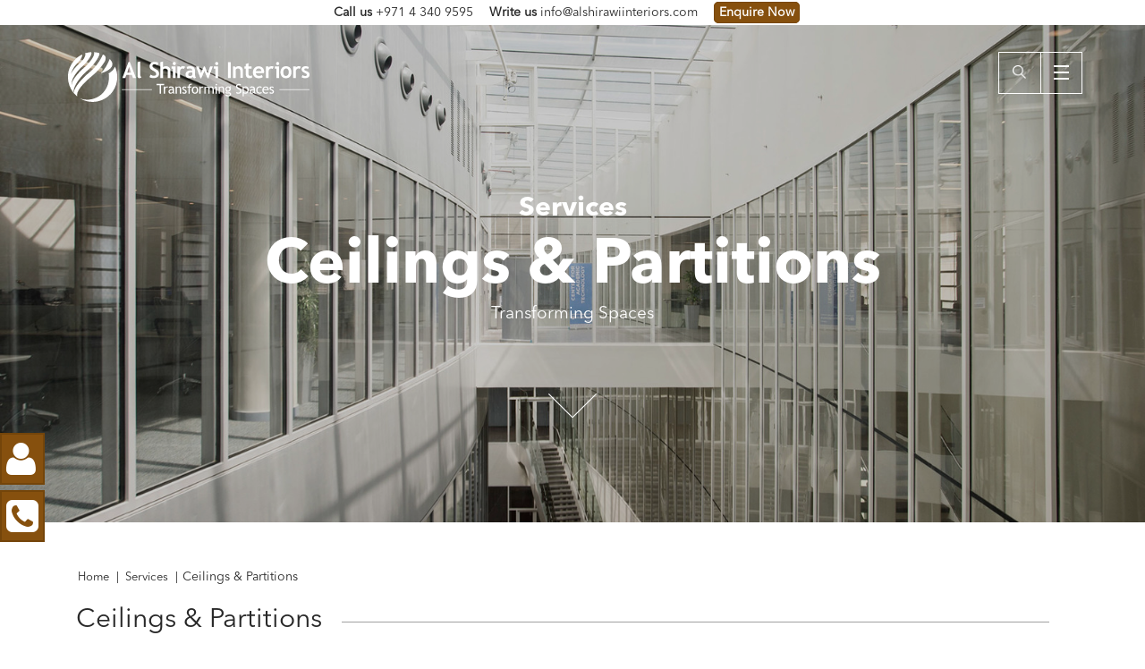

--- FILE ---
content_type: text/html; charset=UTF-8
request_url: https://alshirawiinteriors.com/services/ceiling-partition/
body_size: 7006
content:
<!DOCTYPE html>
<!--[if IE 8]> <html lang="en-us" class="ie10 ie8"> <![endif]-->
<!--[if IE 9]> <html lang="en-us" class="ie10 ie9"> <![endif]-->
<!--[if gt IE 9]><!--> <html lang="en-us"> <!--<![endif]-->
<head>
    
<meta http-equiv="content-type" content="text/html; charset=UTF-8" />
<title>Partition &amp; Ceiling Contractor in Dubai UAE | Alshirawi Interiors</title>
<meta name="description" content="Al Shirawi is a leading partitions and ceilings company in Dubai, with vast experience of work in gypsum partition, mineral fiber, aluminum, and steel ceiling." />
<meta name="generator" content="concrete5 - 5.6.3.5b1" />
<script type="text/javascript">
var CCM_DISPATCHER_FILENAME = '/index.php';var CCM_CID = 144;var CCM_EDIT_MODE = false;var CCM_ARRANGE_MODE = false;var CCM_IMAGE_PATH = "/concrete/images";
var CCM_TOOLS_PATH = "/index.php/tools/required";
var CCM_BASE_URL = "https://alshirawiinteriors.com";
var CCM_REL = "";
var CCM_SITE = "Al Shirawi Interiors";

</script>

	<link rel="shortcut icon" href="/files/2914/7722/0854/favicon.png" type="image/x-icon" />
	<link rel="icon" href="/files/2914/7722/0854/favicon.png" type="image/x-icon" />
    <meta name="viewport" content="width=device-width, initial-scale=1">
<meta http-equiv="X-UA-Compatible" content="IE=edge">

<!-- Meta Tags for Social Media -->
<meta property="og:image" content="https://alshirawiinteriors.com/themes/alshirawi/images/asi-ogg.jpg">
<meta property="og:title" content="Al Shirawi Interiors | Shaping Excellence Since 1971 | Ceilings & Partitions">
<meta property="og:description" content="Al Shirawi is the market leader in partitions and ceilings having completed some of the most prestigious projects in the UAE and presently working on some of the large scale developments in the country.">
<meta name="twitter:title" content="Al Shirawi Interiors | Ceilings & Partitions">
<meta name="twitter:image" content="https://alshirawiinteriors.com/themes/alshirawi/images/asi-ogg.jpg">
<meta name="twitter:description" content="Al Shirawi is the market leader in partitions and ceilings having completed some of the most prestigious projects in the UAE and presently working on some of the large scale developments in the country.">



<link rel="stylesheet" type="text/css" href="/concrete/css/ccm.base.css" />
<script type="text/javascript" src="/concrete/js/jquery.js"></script>
<script type="text/javascript" src="/concrete/js/ccm.base.js"></script>
<link rel="stylesheet" type="text/css" href="/themes/alshirawi/css/formidable.css" />
<link rel="stylesheet" type="text/css" href="/themes/alshirawi/css/all.css" />
<link rel="stylesheet" type="text/css" href="/themes/alshirawi/css/style.css" />
<link type="text/css" rel="stylesheet" media="print" href="/themes/alshirawi/css/print.css">
<!-- Google Tag Manager -->
<script>(function(w,d,s,l,i){w[l]=w[l]||[];w[l].push({'gtm.start':
new Date().getTime(),event:'gtm.js'});var f=d.getElementsByTagName(s)[0],
j=d.createElement(s),dl=l!='dataLayer'?'&l='+l:'';j.async=true;j.src=
'https://www.googletagmanager.com/gtm.js?id='+i+dl;f.parentNode.insertBefore(j,f);
})(window,document,'script','dataLayer','GTM-MNMPXT3');</script>
<!-- End Google Tag Manager --><link rel="canonical" href="https://alshirawiinteriors.com/services/ceiling-partition/">
<!--[if IE]>
<link type="text/css" rel="stylesheet" href="/themes/alshirawi/css/ie.css?t=1477309492"/>
<![endif]-->

<!--[if lt IE 9]>
<script src="https://oss.maxcdn.com/libs/html5shiv/3.7.0/html5shiv.js"></script>
<script src="https://oss.maxcdn.com/libs/respond.js/1.4.2/respond.min.js"></script>
<![endif]-->

<!--[if !IE]><!-->
<script>
    if (/*@cc_on!@*/false) {
        document.documentElement.className += ' ie10';
    }
</script>
<!--<![endif]-->

<script>
    //set cookie for site
    function setCookie(cname, cvalue) {
        var d = new Date();
        d.setTime(d.getTime() + 2160000000);
        var expires = "expires=" + d.toUTCString();
        document.cookie = cname + "=" + cvalue + "; " + expires + "; path=/";
    }
</script>

</head>
<body class=" service_detail_page-view-page">
<div class="wrapper">
    <!-- Wrap all page content here -->
    

<header class="content">
    <div class="main-header-inner">
<div class="topBar bt-clear">
<div class="topBarPort port bt-clear">
<div class="topTools btTopToolsLeft">
<div class="btIconWidget  btAccentIconWidget btWidgetWithText">
<div class="btIconWidgetIcon">
	
        <div class="container">
			<div class="col-lg-12 phoneemail">
<span><strong>Call us </strong> <a href="tel:+97143409595">+971 4 340 9595 </a></span> <span><strong>Write us </strong> <a href="mailto: info@alshirawiinteriors.com">info@alshirawiinteriors.com</a></span> <span><a class="btnmanual" href="https://alshirawiinteriors.com/contact1#main-content">Enquire Now</a></span></div>
            <!-- <div class="col-lg-2 phoneemail"><strong>Call us </strong> <a href="tel:+97143409595">+971 4 340 9595 </a></div>
            <div class="col-lg-3 phoneemail"><strong>Write us </strong> <a href = "mailto: info@alshirawiinteriors.com">info@alshirawiinteriors.com</a></div>
			<div class="col-lg-2 phoneemail"><a class="btnmanual" href="https://alshirawiinteriors.com/contact1#main-content">Enquiry Now</a></div> -->
           <!-- <div class="col-lg-3 socialicon">
            <a style="color: #000000; font-size:1.3em;margin-right:5px;" href="https://www.facebook.com/AlShirawiInteriors/" target="_blank"  role="button"
  ><i class="fa fa-facebook"></i
></a> -->

<!-- Twitter -->
<!-- <a style="color: #000000; font-size:1.3em;margin-right:5px;" href="https://www.instagram.com/alshirawi.interiors/" target="_blank"  role="button"
  ><i class="fa fa-instagram"></i
></a>
-->
<!-- Google -->
<!-- <a style="color: #000000; font-size:1.3em;" href="https://www.linkedin.com/company/alshirawi-interiors/" target="_blank" role="button"
  ><i class="fa fa-linkedin"></i
></a>

            </div> -->
        </div>



    </div>
</div>
  
    
</div><!-- /ttLeft -->
    

</div>
</div>
</div>
    <div class="content-body">
        <div class="container">

         <!-- <div class="row"> --> <!-- Covid 19 Alert message --> <!-- <div class="container"><div class="alert alert-info alert-dismissible fade in text-center" style="position: relative; z-index: 999999999;"><a href="#" class="close" data-dismiss="alert" aria-label="close">×</a> 
                                 <strong>Al Shirawi's response to Covid-19 </strong>| <a style="color:#ffffff;font-weight:bold;" href="https://covid19.alshirawi.com" target="_blank">Learn more</a>.
                        </div></div> --> <!-- Covid 19 Alert message ends here--> <!-- </div> -->
 
        <div class="row">
            <div class="col-sm-6 col-xs-6">
                <div class="logo">
                    <a href="/">
                        <img class="logo-white" src="/themes/alshirawi/images/logos/logo-white.svg" alt="Al Shirawi Interiors"/>
                        <img class="logo-blue" src="/themes/alshirawi/images/logos/logo-gray.svg" alt="Al Shirawi Interiors"/>
                    </a>
                </div>
            </div>
            <div class="col-sm-6  col-xs-6">
                <div class="nav-search-box">    
                    <div class="search-box">
                        <div id="search-btn" class="search">
                        </div>
                    </div>    
                    <nav class="mobile-menu-cont toggle-menu  menu-right push-body jPushMenuBtn menu-active">
                        <div class="mobile-menu">
                            <span class="nav-icon"></span>
                        </div>
                    </nav>
                </div>    
            </div>  
</div>

        </div>
    </div>
</header>

<nav class="cbp-spmenu cbp-spmenu-vertical cbp-spmenu-right">
    <div class="nav-mobile">
        <div class="container">
            <div class="col-sm-12">
                <div class="logo">
                    <a href="/">
                        <img class="logo-white" src="/themes/alshirawi/images/logos/logo-white.svg" alt="Al Shirawi Interiors"/>
                    </a>
                </div>
                <div class="mobile-close-btn">
                    <div class="mobile-menu active">
                        <span class="nav-icon"></span>
                    </div>
                </div>
                <div class="nav-container">
                    <div class="vert-help">
                        <ul class="nav"><li class=""><a href="/" target="_self" class="">Home</a></li><li class=""><a href="/projects/" target="_self" class="">Projects</a></li><li class="nav-path-selected"><a href="/services/" target="_self" class="nav-path-selected">Services</a></li><li class=""><a href="/about-us/" target="_self" class="">About Us</a></li><li class=""><a href="/news/" target="_self" class="">Media</a></li><li class=""><a href="/get-inspired/" target="_self" class="">Get Inspired</a></li><li class=""><a href="/expo-2020/" target="_self" class="">Expo 2020</a></li><li class=""><a href="/contact1/" target="_self" class="">Contact Us</a></li></ul>                        <div class="social-media">
                            <ul>
                                <li><a class="facebook" href="https://www.facebook.com/AlShirawiInteriors/" target="_blank"><span class="fa fa-facebook"><em>facebook</em></span></a></li>
                                <li><a class="instagram" href="https://www.instagram.com/alshirawi.interiors/" target="_blank"><span class="fa fa-instagram"><em>instagram</em></span></a></li>
                                <li><a class="linkedin" href="https://www.linkedin.com/groups/8344995/profile" target="_blank"><span class="fa fa-linkedin"><em>linkedin</em></span></a></li>
                            </ul>
                        </div>
                    </div>
                </div>                
            </div>    
        </div>
      </div>
</nav>

<!-- Loading the Search modal -->
<div id="SearchModal" class="modal fade" role="dialog">
    <div class="modal-dialog">
        <div class="modal-content">
          <div class="modal-body">
              <div class="modal-body">
                  <div class="container">
                  
<div class="slim-search">
<form action="/index.php/search/" method="get" class="ccm-search-block-form">

		<input name="search_paths[]" type="hidden" value="" />
	
	<input autocomplete="off" name="query" placeholder="How can we help you?" type="text" value="" class="ccm-search-block-text" />

	<input name="submit" type="image" src="/themes/alshirawi/images/search.png" alt="submit-now" class="btnsearchimg" />


</form>
</div>                  </div>
              </div>
          </div>
        </div>
    </div>
</div>


<section id="banner">
	<div id="banner-slides">
			<ul class="slides-container">

					<li 	 >
				<img src="/files/cache/5eb3ae3b4e52925a9733f7aed0e859c2_f627.jpg" alt="ceiling-and-partition-new.JPG"  />
				<div class="banner-wrapper">
					<div class="banner-info">	
						<div class="container">
							<div class="col-sm-12">
								<div class="text bold-headings">

									<h3 style="text-align: center;">Services</h3>
<h1 style="text-align: center;">Ceilings &amp; Partitions</h1>
<p style="text-align: center;">Transforming Spaces</p>
								</div>
							</div>
						</div>
					</div>	
				</div>
				<div class="filter"></div>
			</li>
							</ul>
					<div class="arrow-down-cont">
				<a class="arrow-down-btn" href="#main-content">
				<div class="arrow-down">
				</div>
						Arrow Down
				</a>
			</div>
				      	
	</div>
</section>

        <div class="default-content light-padding no-pad-btm">
            <div class="container">
                <div class="col-sm-12">
                <div class="breadcrumb-cont">
	<a href="/" target="_self">Home</a> 
	        <span class="ccm-autonav-breadcrumb-sep"> | </span> <a href="/services/" target="_self">Services</a> 
	        <span class="ccm-autonav-breadcrumb-sep"> | </span> Ceilings & Partitions</div>                </div>
            </div>
        </div>    


<div class="share_follow_toolbox" style="left: 0px;">
   <!--  <div class="facebook soc-media">
        <div class="action">
            <a class="share" target="_blank" href="https://www.facebook.com/sharer/sharer.php?u=https://alshirawiinteriors.com/">Share this page</a>
            <a href="https://www.facebook.com/AlShirawiInteriors/" target="_blank">Like Al Shirawi Interiors</a>
        </div>
        <span class="icon fa fa-facebook"></span>
    </div>
    <div class="linkedin soc-media">
        <div class="action">
            <a class="share" target="_blank" href="https://www.linkedin.com/company/alshirawi-interiors/">Visit our page</a>
            <a class="share" target="_blank" href="http://www.linkedin.com/shareArticle?mini=true&amp;url=">Share this page</a>
        </div>
        <span class="fa fa-linkedin icon"></span>
    </div>
 
    <div class="instagram soc-media one">
        <div class="action">
            <a href="https://www.instagram.com/alshirawi.interiors/" target="_blank">Follow Al Shirawi Interiors</a>
        </div>
        <span class="icon fa fa-instagram"></span>
    </div> -->
	<div class="instagram soc-media one">
        <div class="action">
            <a href="https://alshirawiinteriors.com/contact1#main-content">Enquire Now</a>
        </div>
        <span class="icon fa fa-3x fa-user"></span>
    </div>
	<div class="instagram soc-media one">
        <div class="action">
            <a href="tel:+97143409595">+971 4 340 9595</a>
        </div>
        <span class="icon fa fa-3x fa-phone-square"></span>
    </div>
	
	
</div>




        <div id="main-content" class="default-content no-pad-top service-detail-page">
    <div class="container">
        <div class="col-sm-12">
        	<h2 class="h-title"><span>Ceilings & Partitions</span></h2>
        </div>
        <div class="clearfix"></div>
        <div class="pdg-content spacer">
            <div class="col-sm-6">
                <p style="text-align: justify;"><span data-sheets-value="{" data-sheets-userformat="{" data-sheets-textstyleruns="{"><span>A market leader in partitions</span><span> and ceilings, Al Shirawi Interiors has completed some of the most prestigious projects in the UAE with numerous large-scale developmental undertakings underway.<br /><br />With over five decades of industry experience, Al Shirawi specialises in the installation of </span><span>drywall partitions</span><span> within the shortest turn-around time and at the most competitive price. Whether it is moisture resistant, fire-rated or regular </span><span>gypsum boards</span><span>, mineral fibre, aluminium or steel ceilings, Al Shirawi has carved a niche for itself in the industry as the </span><span>premier partition and ceiling contractor in the UAE.</span></span></p>            </div>
                         
            <div class="col-sm-offset-2 col-sm-4">
                <div class="grey">
                <h2 style="text-align: center;">Testimonial</h2>
<p style="text-align: center;"><span data-sheets-value="{&quot;1&quot;:2,&quot;2&quot;:&quot;Testimonial\n\nAl Shirawi delivered our project on time and within the budget provided. We found the team to be efficient, professional and solution-focused. Standing testament to our satisfaction is the fact that we used them again for many of our subsequent projects. We consider them an integral part of our expansion plans.” — Prajit Arora, Managing Director\nSentinel Business Centres&quot;}" data-sheets-userformat="{&quot;2&quot;:13249,&quot;3&quot;:{&quot;1&quot;:0},&quot;9&quot;:1,&quot;10&quot;:1,&quot;11&quot;:4,&quot;12&quot;:0,&quot;15&quot;:&quot;Calibri&quot;,&quot;16&quot;:14}" data-sheets-textstyleruns="{&quot;1&quot;:0}{&quot;1&quot;:361,&quot;2&quot;:{&quot;5&quot;:1}}"><span>Al Shirawi delivered our project on time and within the budget provided. We found the team to be efficient, professional and solution-focused. Standing testament to our satisfaction is the fact that we used them again for many of our subsequent projects. We consider them an integral part of our expansion plans.” </span></span></p>
<p class="author" style="text-align: center;">Prajit Arora, Managing Director <br /> Sentinel Business Centres</p>   
                </div>
            </div>
                    </div>
        <div class="clearfix"></div>    
        <div class="col-sm-12 product-gallery-cont">
            

    <div class="slider-container">
        <div class="nav-btn">
            <div class="prev-nav"></div>
            <div class="next-nav"></div>
        </div>
        <div class="product-detail-page-gallery">

            <ul class="product-detail-gallery">
                                        <li class="item">
                            <a class="fancybox" data-fancybox-group="gallery" href="/files/8814/7686/2191/Belhoul_DSC_0031.jpg"
                               target="_blank">
                                <img src="/files/cache/4ec7f867c1da751c8e12f0d9b4537669_f304.jpg" alt="client"/>
                            </a>
                        </li>
                                                            <li class="item">
                            <a class="fancybox" data-fancybox-group="gallery" href="/files/8914/7686/2189/Belhoul_DSC_0030.jpg"
                               target="_blank">
                                <img src="/files/cache/af6d665657b851452d15ccd811d7840d_f303.jpg" alt="client"/>
                            </a>
                        </li>
                                                            <li class="item">
                            <a class="fancybox" data-fancybox-group="gallery" href="/files/8814/7686/2179/Belhoul_DSC_0021.jpg"
                               target="_blank">
                                <img src="/files/cache/7c4b59583450f31f9ae29cc3983cf344_f298.jpg" alt="client"/>
                            </a>
                        </li>
                                                            <li class="item">
                            <a class="fancybox" data-fancybox-group="gallery" href="/files/4914/7686/2177/Belhoul_DSC_0020.jpg"
                               target="_blank">
                                <img src="/files/cache/f26ba521d9d3252d5f321720cda28bf2_f297.jpg" alt="client"/>
                            </a>
                        </li>
                                                            <li class="item">
                            <a class="fancybox" data-fancybox-group="gallery" href="/files/8414/7686/2173/Belhoul_DSC_0012.jpg"
                               target="_blank">
                                <img src="/files/cache/4bab245bdfc88dfa21e0b1292a0759e5_f294.jpg" alt="client"/>
                            </a>
                        </li>
                                                            <li class="item">
                            <a class="fancybox" data-fancybox-group="gallery" href="/files/1014/7686/2171/Belhoul_DSC_0008.jpg"
                               target="_blank">
                                <img src="/files/cache/bb30c4c39cd98844edfd69737c32fdf1_f292.jpg" alt="client"/>
                            </a>
                        </li>
                                                </ul>

        </div>
    </div>
        </div>
        <div class="clearfix"></div>  
        <div class="col-sm-12 see-more-projects">
            <h2 class="h-title"><span>See our Projects</span></h2>
            
<div class="project-detail-page-list see-more-services spacer bold-headings">
    
            <div class="service-item wow fadeInUp" data-wow-delay="0.15s">
                    <a href="/projects/government-offices/dubai-municipality/" target="_self">
            <div class="service-item-cont">
                <img src="/files/cache/4ba1f95d5bfbe7aa04198b846fc7b82b_f897.JPG" width="400" height="400"  alt="Dubai Municipality, Financial Audit Department" />
                <div class="text-box">
                    <div class="vert-helper">
                        <div class="text-content">
                            <div class="page-title">
                                <h2>
                                    Dubai Municipality, Financial Audit Department                                </h2>
                            </div>    
                        </div>
                    </div>                        
                </div>    
                <div class="filter"></div>
            </div>   
            </a>             
        </div> <!-- end of service item -->

    
            <div class="service-item wow fadeInUp" data-wow-delay="0.3s">
                    <a href="/projects/residential/bvlgari-hotel-residences/" target="_self">
            <div class="service-item-cont">
                <img src="/files/cache/9c36cb7c48a82fde93c223cca2adbc84_f628.jpg" width="400" height="400"  alt="Bvlgari Hotel &amp; Residences" />
                <div class="text-box">
                    <div class="vert-helper">
                        <div class="text-content">
                            <div class="page-title">
                                <h2>
                                    Bvlgari Hotel &amp; Residences                                </h2>
                            </div>    
                        </div>
                    </div>                        
                </div>    
                <div class="filter"></div>
            </div>   
            </a>             
        </div> <!-- end of service item -->

    
            <div class="service-item wow fadeInUp" data-wow-delay="0.45s">
                    <a href="/projects/entertainment/grand-megaplex-ibn-battuta-mall/" target="_self">
            <div class="service-item-cont">
                <img src="/files/cache/4fb0c040a2e6a03545767cfde4cea74f_f748.jpg" width="400" height="400"  alt="Grand Megaplex - Ibn Battuta Mall" />
                <div class="text-box">
                    <div class="vert-helper">
                        <div class="text-content">
                            <div class="page-title">
                                <h2>
                                    Grand Megaplex - Ibn Battuta Mall                                </h2>
                            </div>    
                        </div>
                    </div>                        
                </div>    
                <div class="filter"></div>
            </div>   
            </a>             
        </div> <!-- end of service item -->

    
            <div class="service-item wow fadeInUp" data-wow-delay="0.6s">
                    <a href="/projects/entertainment/cine-royal-deerfields-mall/" target="_self">
            <div class="service-item-cont">
                <img src="/files/cache/c2758068fa68731e3ee2866cb7c7f274_f743.jpg" width="400" height="358"  alt="Cine Royal - Deerfields Mall" />
                <div class="text-box">
                    <div class="vert-helper">
                        <div class="text-content">
                            <div class="page-title">
                                <h2>
                                    Cine Royal - Deerfields Mall                                </h2>
                            </div>    
                        </div>
                    </div>                        
                </div>    
                <div class="filter"></div>
            </div>   
            </a>             
        </div> <!-- end of service item -->

    
            <div class="service-item wow fadeInUp" data-wow-delay="0.75s">
                    <a href="/projects/hospitality/le-meridien-dubai/" target="_self">
            <div class="service-item-cont">
                <img src="/files/cache/b95411af130c423394e985e3f1fa3278_f704.jpg" width="400" height="400"  alt="Le M&eacute;ridien Dubai" />
                <div class="text-box">
                    <div class="vert-helper">
                        <div class="text-content">
                            <div class="page-title">
                                <h2>
                                    Le M&eacute;ridien Dubai                                </h2>
                            </div>    
                        </div>
                    </div>                        
                </div>    
                <div class="filter"></div>
            </div>   
            </a>             
        </div> <!-- end of service item -->

     
</div><!-- end .ccm-page-list -->
<div class="clearfix"></div>




        </div>
    </div>
    <div class="spacer"></div>
    </div>
    <div class="subscribe-section lighter-padding default-content bold-headings wow fadeInUp" data-wow-delay=".4s" data-wow-duration="2s">
<div class="container">
<div class="col-sm-3">
<p>Stay in the Know</p>
<div id="gtx-trans" style="position: absolute; left: -17px; top: -19px;"> </div></div>
<div class="col-sm-5">
<p>Trust us, you'll want to hear what we have to say</p></div>
<div class="col-sm-4">
<div class="mailing-wrapper">
 
 
<a name="subscribe-to-mailing-list"></a>     
<div id="MailingListSubscribe31" class="MailingListSubscribe">   
	
		
		
	  
	
		 
		
		 	
	
		<form action="/index.php/services/ceiling-partition/#subscribe-to-mailing-list" method="post"> 
			<input name="mailing_list_subscribe" type="hidden" value="31" /> 
			<input type="hidden" name="ccm_token" value="1763746596:88d4d850d9b709b0e60be428f6fc4da4" />			
			 
				<div class="mailing-list-email-wrap">
										<input name="email" type="text" placeholder="Enter Your Email" value="" />
				</div>
				
			
			<div class="mailing-list-checkboxes" style="display:none">
									<div class="mailing-list-group"> 
						<input id="mailingListGroup_31_5" name="subscribeGIDs[]" type="checkbox" value="5" checked="checked" />	 
						<label for="mailingListGroup_31_5">Mailing List</label>
					</div> 
				 
			</div>	
			
									
		
			<input name="Submit" class="submit" type="submit" value="Sign-up &raquo;" />
			
					</form>
		
		 
	
		
</div></div>
</div>
</div>
</div>
<div class="get-in-touch light-padding default-content bold-headings wow fadeInUp" data-wow-delay=".4s" data-wow-duration="2s">
<div class="container">
<div class="col-sm-12">
</div>
</div>
</div>
<footer class="light-padding wow fadeInUp" data-wow-delay=".4s" data-wow-duration="2s">
<div class="container">
<div class="upper-footer">
<div class="col-sm-2 col-xs-3">
<div class="footer-nav">
    <h2>Quick Link</h2><ul class="nav"><li class=""><a href="/" target="_self" class="">Home</a></li><li class=""><a href="/projects/" target="_self" class="">Projects</a></li><li class="nav-path-selected"><a href="/services/" target="_self" class="nav-path-selected">Services</a></li><li class=""><a href="/about-us/" target="_self" class="">About Us</a></li><li class=""><a href="/news/" target="_self" class="">Media</a></li><li class=""><a href="/get-inspired/" target="_self" class="">Get Inspired</a></li><li class=""><a href="/expo-2020/" target="_self" class="">Expo 2020</a></li><li class=""><a href="/contact1/" target="_self" class="">Contact Us</a></li></ul></div>	
</div>
<div class="col-sm-2 col-xs-3">
<div class="footer-nav">
    <h2>Projects</h2><ul class="nav"><li class=""><a href="/projects/government-offices/" target="_self" class="">Government</a></li><li class=""><a href="/projects/retail/" target="_self" class="">Retail</a></li><li class=""><a href="/projects/education/" target="_self" class="">Education</a></li><li class=""><a href="/projects/healthcare/" target="_self" class="">Healthcare</a></li><li class=""><a href="/projects/hospitality/" target="_self" class="">Hospitality</a></li><li class=""><a href="/projects/commercial/" target="_self" class="">Commercial</a></li><li class=""><a href="/projects/entertainment/" target="_self" class="">Entertainment</a></li><li class=""><a href="/projects/residential/" target="_self" class="">Residential</a></li><li class=""><a href="/projects/our-clients/" target="_self" class="">Our Clients</a></li></ul></div>	
</div>
<div class="col-sm-4 col-xs-3">
<div class="footer-logo">
<a href="/">
<img src="/themes/alshirawi/images/logos/logo-white.svg" alt="Al Shirawi Interiors"/>
</a>
</div>	
</div>
<div class="col-sm-3 col-xs-3">
<div class="footer-contact">
    <h2>Contact Us</h2>
<p><a href="tel:+97143409595">P +971 4 340 9595</a></p>
<p>F +971 4 340 9559</p>
<p><a href="mailto:info@alshirawiinteriors.com">info@alshirawiinteriors.com</a></p>    <div class="social-media">
            <ul>
                    <li><a class="facebook" href="https://www.facebook.com/AlShirawiInteriors/" target="_blank"><span class="fa fa-facebook"><em>facebook</em></span></a></li>
                    <li><a class="instagram" href="https://www.instagram.com/alshirawi.interiors/" target="_blank"><span class="fa fa-instagram"><em>instagram</em></span></a></li>
                    <li><a class="linkedin" href="https://www.linkedin.com/company/alshirawi-interiors/" target="_blank"><span class="fa fa-linkedin"><em>linkedin</em></span></a></li>

            </ul>
    </div>
</div>	
</div>
</div>	
<div class="clearfix"></div>
<div class="btm-footer light-padding no-pad-btm">
<div class="col-sm-8 col-xs-8">
<p class="copyright">© 2025 Al Shirawi Interiors</p>
</div>
<div class="col-sm-2 col-xs-4">
<!--	    		<div class="developed-by">-->
<!--		    		<a href="https://www.tentwenty.me/" target="_blank">-->
<!--	                    <img src="--><!--/images/by-tentwenty-white.svg" alt="tentwenty digital agency"/>-->
<!--	                </a>-->
<!--	            </div>    -->
</div>
</div>	
</div>
</footer>
<div id="MakeInquiry" class="modal fade" role="dialog">
<div class="modal-dialog">
<div class="modal-content">
<div class="modal-body">
<div class="make-inquiry-cont">
<div class="container">
    <div class="col-sm-12">
            <h2>Make Inquiry</h2>
            <div class="make-inquiry-close"></div>
                </div>
</div>
</div>  
</div>
</div>
</div>
</div>

<div class="social-media-sharing-global">
<!-- Go to www.addthis.com/dashboard to customize your tools -->
<div class="addthis_inline_share_toolbox"></div>
</div>

<!-- Go to top button -->
<div id="gotoTop">
<span class="fa fa-chevron-up" aria-hidden="true"></span>
</div>
<div class="landscape-alert">
<p>For better web experience, please use the website in portrait mode</p>
<p><span class="more-btn hover">OK</span></p>
</div>
<!-- Go to www.addthis.com/dashboard to customize your tools -->
<script type="text/javascript" src="//s7.addthis.com/js/300/addthis_widget.js#pubid=ra-57dab826fbb0592e"></script>
</div>
<!-- <script src="https://cdnjs.cloudflare.com/ajax/libs/jquery/2.1.1/jquery.min.js"></script> -->



<!--uncomment below if you need maps-->
<script type="text/javascript" src="/js/all.js"></script>
<script type="text/javascript" src="/js/custom.js"></script>
</body>
</html>


--- FILE ---
content_type: text/css
request_url: https://alshirawiinteriors.com/concrete/css/ccm.base.css
body_size: 298
content:
img.ccm-captcha-image{display:block}.ccm-spacer{clear:both;font-size:1px;line-height:1px}div.ccm-pagination{text-align:center;position:relative}div.ccm-pagination span.ccm-page-right{position:absolute;top:0;right:0;margin-right:0!important}div.ccm-pagination span.ccm-page-right span{margin-right:0}div.ccm-pagination span.ccm-page-left{position:absolute;top:0;left:0}div.ccm-pagination span{margin-right:4px}.ccm-ui div.ccm-pagination span{margin-right:0}div.pagination ul span.ltgray,div.pagination ul strong{display:block;padding:0 14px;float:left;line-height:34px;border-right:1px solid #DDD;text-decoration:none}.ccm-layout-table .ccm-layout-col{float:left}.ccm-layout .first .ccm-layout-col-spacing{margin-left:0!important}.ccm-layout .last .ccm-layout-col-spacing{margin-right:0!important}.ccm-error{font-weight:700;color:red}.ccm-required{font-weight:700;color:#3975AD}div#ccm-overlay{position:fixed;z-index:99;top:0;left:0;background-color:#000;filter:alpha(opacity=70);-moz-opacity:.7;opacity:.7;height:100%;width:100%;display:none}.ccm-input-time-wrapper select{width:55px!important;margin-right:4px!important}.ccm-input-date{width:80px!important;margin-right:4px!important}

--- FILE ---
content_type: text/css
request_url: https://alshirawiinteriors.com/themes/alshirawi/css/style.css
body_size: 22136
content:
@charset "UTF-8";
/* CSS Document */
/*!
 *  Font Awesome 4.6.3 by @davegandy - http://fontawesome.io - @fontawesome
 *  License - http://fontawesome.io/license (Font: SIL OFL 1.1, CSS: MIT License)
 */
/* FONT PATH
 * -------------------------- */
@font-face {
  font-family: 'FontAwesome';
  src: url("../fonts/fontawesome/fontawesome-webfont.eot?v=4.6.3");
  src: url("../fonts/fontawesome/fontawesome-webfont.eot?#iefix&v=4.6.3") format("embedded-opentype"), url("../fonts/fontawesome/fontawesome-webfont.woff2?v=4.6.3") format("woff2"), url("../fonts/fontawesome/fontawesome-webfont.woff?v=4.6.3") format("woff"), url("../fonts/fontawesome/fontawesome-webfont.ttf?v=4.6.3") format("truetype"), url("../fonts/fontawesome/fontawesome-webfont.svg?v=4.6.3#fontawesomeregular") format("svg");
  font-weight: normal;
  font-style: normal; }
.fa {
  display: inline-block;
  font: normal normal normal 14px/1 FontAwesome;
  font-size: inherit;
  text-rendering: auto;
  -webkit-font-smoothing: antialiased;
  -moz-osx-font-smoothing: grayscale; }

/* makes the font 33% larger relative to the icon container */
.fa-lg {
  font-size: 1.33333em;
  line-height: 0.75em;
  vertical-align: -15%; }

.fa-2x {
  font-size: 2em; }

.fa-3x {
  font-size: 3em; }

.fa-4x {
  font-size: 4em; }

.fa-5x {
  font-size: 5em; }

.fa-fw {
  width: 1.28571em;
  text-align: center; }

.fa-ul {
  padding-left: 0;
  margin-left: 2.14286em;
  list-style-type: none; }
.fa-ul > li {
  position: relative; }

.fa-li {
  position: absolute;
  left: -2.14286em;
  width: 2.14286em;
  top: 0.14286em;
  text-align: center; }
.fa-li.fa-lg {
  left: -1.85714em; }

.fa-border {
  padding: .2em .25em .15em;
  border: solid 0.08em #eee;
  border-radius: .1em; }

.fa-pull-left {
  float: left; }

.fa-pull-right {
  float: right; }

.fa.fa-pull-left {
  margin-right: .3em; }
.fa.fa-pull-right {
  margin-left: .3em; }

/* Deprecated as of 4.4.0 */
.pull-right {
  float: right; }

.pull-left {
  float: left; }

.fa.pull-left {
  margin-right: .3em; }
.fa.pull-right {
  margin-left: .3em; }

.fa-spin {
  -webkit-animation: fa-spin 2s infinite linear;
  animation: fa-spin 2s infinite linear; }

.fa-pulse {
  -webkit-animation: fa-spin 1s infinite steps(8);
  animation: fa-spin 1s infinite steps(8); }

@-webkit-keyframes fa-spin {
  0% {
    -webkit-transform: rotate(0deg);
    transform: rotate(0deg); }
  100% {
    -webkit-transform: rotate(359deg);
    transform: rotate(359deg); } }
@keyframes fa-spin {
  0% {
    -webkit-transform: rotate(0deg);
    transform: rotate(0deg); }
  100% {
    -webkit-transform: rotate(359deg);
    transform: rotate(359deg); } }
.fa-rotate-90 {
  -ms-filter: "progid:DXImageTransform.Microsoft.BasicImage(rotation=1)";
  -webkit-transform: rotate(90deg);
  -ms-transform: rotate(90deg);
  transform: rotate(90deg); }

.fa-rotate-180 {
  -ms-filter: "progid:DXImageTransform.Microsoft.BasicImage(rotation=2)";
  -webkit-transform: rotate(180deg);
  -ms-transform: rotate(180deg);
  transform: rotate(180deg); }

.fa-rotate-270 {
  -ms-filter: "progid:DXImageTransform.Microsoft.BasicImage(rotation=3)";
  -webkit-transform: rotate(270deg);
  -ms-transform: rotate(270deg);
  transform: rotate(270deg); }

.fa-flip-horizontal {
  -ms-filter: "progid:DXImageTransform.Microsoft.BasicImage(rotation=0, mirror=1)";
  -webkit-transform: scale(-1, 1);
  -ms-transform: scale(-1, 1);
  transform: scale(-1, 1); }

.fa-flip-vertical {
  -ms-filter: "progid:DXImageTransform.Microsoft.BasicImage(rotation=2, mirror=1)";
  -webkit-transform: scale(1, -1);
  -ms-transform: scale(1, -1);
  transform: scale(1, -1); }

:root .fa-rotate-90, :root .fa-rotate-180, :root .fa-rotate-270, :root .fa-flip-horizontal, :root .fa-flip-vertical {
  filter: none; }

.fa-stack {
  position: relative;
  display: inline-block;
  width: 2em;
  height: 2em;
  line-height: 2em;
  vertical-align: middle; }

.fa-stack-1x, .fa-stack-2x {
  position: absolute;
  left: 0;
  width: 100%;
  text-align: center; }

.fa-stack-1x {
  line-height: inherit; }

.fa-stack-2x {
  font-size: 2em; }

.fa-inverse {
  color: #fff; }

/* Font Awesome uses the Unicode Private Use Area (PUA) to ensure screen
   readers do not read off random characters that represent icons */
.fa-glass:before {
  content: ""; }

.fa-music:before {
  content: ""; }

.fa-search:before {
  content: ""; }

.fa-envelope-o:before {
  content: ""; }

.fa-heart:before {
  content: ""; }

.fa-star:before {
  content: ""; }

.fa-star-o:before {
  content: ""; }

.fa-user:before {
  content: ""; }

.fa-film:before {
  content: ""; }

.fa-th-large:before {
  content: ""; }

.fa-th:before {
  content: ""; }

.fa-th-list:before {
  content: ""; }

.fa-check:before {
  content: ""; }

.fa-remove:before, .fa-close:before, .fa-times:before {
  content: ""; }

.fa-search-plus:before {
  content: ""; }

.fa-search-minus:before {
  content: ""; }

.fa-power-off:before {
  content: ""; }

.fa-signal:before {
  content: ""; }

.fa-gear:before, .fa-cog:before {
  content: ""; }

.fa-trash-o:before {
  content: ""; }

.fa-home:before {
  content: ""; }

.fa-file-o:before {
  content: ""; }

.fa-clock-o:before {
  content: ""; }

.fa-road:before {
  content: ""; }

.fa-download:before {
  content: ""; }

.fa-arrow-circle-o-down:before {
  content: ""; }

.fa-arrow-circle-o-up:before {
  content: ""; }

.fa-inbox:before {
  content: ""; }

.fa-play-circle-o:before {
  content: ""; }

.fa-rotate-right:before, .fa-repeat:before {
  content: ""; }

.fa-refresh:before {
  content: ""; }

.fa-list-alt:before {
  content: ""; }

.fa-lock:before {
  content: ""; }

.fa-flag:before {
  content: ""; }

.fa-headphones:before {
  content: ""; }

.fa-volume-off:before {
  content: ""; }

.fa-volume-down:before {
  content: ""; }

.fa-volume-up:before {
  content: ""; }

.fa-qrcode:before {
  content: ""; }

.fa-barcode:before {
  content: ""; }

.fa-tag:before {
  content: ""; }

.fa-tags:before {
  content: ""; }

.fa-book:before {
  content: ""; }

.fa-bookmark:before {
  content: ""; }

.fa-print:before {
  content: ""; }

.fa-camera:before {
  content: ""; }

.fa-font:before {
  content: ""; }

.fa-bold:before {
  content: ""; }

.fa-italic:before {
  content: ""; }

.fa-text-height:before {
  content: ""; }

.fa-text-width:before {
  content: ""; }

.fa-align-left:before {
  content: ""; }

.fa-align-center:before {
  content: ""; }

.fa-align-right:before {
  content: ""; }

.fa-align-justify:before {
  content: ""; }

.fa-list:before {
  content: ""; }

.fa-dedent:before, .fa-outdent:before {
  content: ""; }

.fa-indent:before {
  content: ""; }

.fa-video-camera:before {
  content: ""; }

.fa-photo:before, .fa-image:before, .fa-picture-o:before {
  content: ""; }

.fa-pencil:before {
  content: ""; }

.fa-map-marker:before {
  content: ""; }

.fa-adjust:before {
  content: ""; }

.fa-tint:before {
  content: ""; }

.fa-edit:before, .fa-pencil-square-o:before {
  content: ""; }

.fa-share-square-o:before {
  content: ""; }

.fa-check-square-o:before {
  content: ""; }

.fa-arrows:before {
  content: ""; }

.fa-step-backward:before {
  content: ""; }

.fa-fast-backward:before {
  content: ""; }

.fa-backward:before {
  content: ""; }

.fa-play:before {
  content: ""; }

.fa-pause:before {
  content: ""; }

.fa-stop:before {
  content: ""; }

.fa-forward:before {
  content: ""; }

.fa-fast-forward:before {
  content: ""; }

.fa-step-forward:before {
  content: ""; }

.fa-eject:before {
  content: ""; }

.fa-chevron-left:before {
  content: ""; }

.fa-chevron-right:before {
  content: ""; }

.fa-plus-circle:before {
  content: ""; }

.fa-minus-circle:before {
  content: ""; }

.fa-times-circle:before {
  content: ""; }

.fa-check-circle:before {
  content: ""; }

.fa-question-circle:before {
  content: ""; }

.fa-info-circle:before {
  content: ""; }

.fa-crosshairs:before {
  content: ""; }

.fa-times-circle-o:before {
  content: ""; }

.fa-check-circle-o:before {
  content: ""; }

.fa-ban:before {
  content: ""; }

.fa-arrow-left:before {
  content: ""; }

.fa-arrow-right:before {
  content: ""; }

.fa-arrow-up:before {
  content: ""; }

.fa-arrow-down:before {
  content: ""; }

.fa-mail-forward:before, .fa-share:before {
  content: ""; }

.fa-expand:before {
  content: ""; }

.fa-compress:before {
  content: ""; }

.fa-plus:before {
  content: ""; }

.fa-minus:before {
  content: ""; }

.fa-asterisk:before {
  content: ""; }

.fa-exclamation-circle:before {
  content: ""; }

.fa-gift:before {
  content: ""; }

.fa-leaf:before {
  content: ""; }

.fa-fire:before {
  content: ""; }

.fa-eye:before {
  content: ""; }

.fa-eye-slash:before {
  content: ""; }

.fa-warning:before, .fa-exclamation-triangle:before {
  content: ""; }

.fa-plane:before {
  content: ""; }

.fa-calendar:before {
  content: ""; }

.fa-random:before {
  content: ""; }

.fa-comment:before {
  content: ""; }

.fa-magnet:before {
  content: ""; }

.fa-chevron-up:before {
  content: ""; }

.fa-chevron-down:before {
  content: ""; }

.fa-retweet:before {
  content: ""; }

.fa-shopping-cart:before {
  content: ""; }

.fa-folder:before {
  content: ""; }

.fa-folder-open:before {
  content: ""; }

.fa-arrows-v:before {
  content: ""; }

.fa-arrows-h:before {
  content: ""; }

.fa-bar-chart-o:before, .fa-bar-chart:before {
  content: ""; }

.fa-twitter-square:before {
  content: ""; }

.fa-facebook-square:before {
  content: ""; }

.fa-camera-retro:before {
  content: ""; }

.fa-key:before {
  content: ""; }

.fa-gears:before, .fa-cogs:before {
  content: ""; }

.fa-comments:before {
  content: ""; }

.fa-thumbs-o-up:before {
  content: ""; }

.fa-thumbs-o-down:before {
  content: ""; }

.fa-star-half:before {
  content: ""; }

.fa-heart-o:before {
  content: ""; }

.fa-sign-out:before {
  content: ""; }

.fa-linkedin-square:before {
  content: ""; }

.fa-thumb-tack:before {
  content: ""; }

.fa-external-link:before {
  content: ""; }

.fa-sign-in:before {
  content: ""; }

.fa-trophy:before {
  content: ""; }

.fa-github-square:before {
  content: ""; }

.fa-upload:before {
  content: ""; }

.fa-lemon-o:before {
  content: ""; }

.fa-phone:before {
  content: ""; }

.fa-square-o:before {
  content: ""; }

.fa-bookmark-o:before {
  content: ""; }

.fa-phone-square:before {
  content: ""; }

.fa-twitter:before {
  content: ""; }

.fa-facebook-f:before, .fa-facebook:before {
  content: ""; }

.fa-github:before {
  content: ""; }

.fa-unlock:before {
  content: ""; }

.fa-credit-card:before {
  content: ""; }

.fa-feed:before, .fa-rss:before {
  content: ""; }

.fa-hdd-o:before {
  content: ""; }

.fa-bullhorn:before {
  content: ""; }

.fa-bell:before {
  content: ""; }

.fa-certificate:before {
  content: ""; }

.fa-hand-o-right:before {
  content: ""; }

.fa-hand-o-left:before {
  content: ""; }

.fa-hand-o-up:before {
  content: ""; }

.fa-hand-o-down:before {
  content: ""; }

.fa-arrow-circle-left:before {
  content: ""; }

.fa-arrow-circle-right:before {
  content: ""; }

.fa-arrow-circle-up:before {
  content: ""; }

.fa-arrow-circle-down:before {
  content: ""; }

.fa-globe:before {
  content: ""; }

.fa-wrench:before {
  content: ""; }

.fa-tasks:before {
  content: ""; }

.fa-filter:before {
  content: ""; }

.fa-briefcase:before {
  content: ""; }

.fa-arrows-alt:before {
  content: ""; }

.fa-group:before, .fa-users:before {
  content: ""; }

.fa-chain:before, .fa-link:before {
  content: ""; }

.fa-cloud:before {
  content: ""; }

.fa-flask:before {
  content: ""; }

.fa-cut:before, .fa-scissors:before {
  content: ""; }

.fa-copy:before, .fa-files-o:before {
  content: ""; }

.fa-paperclip:before {
  content: ""; }

.fa-save:before, .fa-floppy-o:before {
  content: ""; }

.fa-square:before {
  content: ""; }

.fa-navicon:before, .fa-reorder:before, .fa-bars:before {
  content: ""; }

.fa-list-ul:before {
  content: ""; }

.fa-list-ol:before {
  content: ""; }

.fa-strikethrough:before {
  content: ""; }

.fa-underline:before {
  content: ""; }

.fa-table:before {
  content: ""; }

.fa-magic:before {
  content: ""; }

.fa-truck:before {
  content: ""; }

.fa-pinterest:before {
  content: ""; }

.fa-pinterest-square:before {
  content: ""; }

.fa-google-plus-square:before {
  content: ""; }

.fa-google-plus:before {
  content: ""; }

.fa-money:before {
  content: ""; }

.fa-caret-down:before {
  content: ""; }

.fa-caret-up:before {
  content: ""; }

.fa-caret-left:before {
  content: ""; }

.fa-caret-right:before {
  content: ""; }

.fa-columns:before {
  content: ""; }

.fa-unsorted:before, .fa-sort:before {
  content: ""; }

.fa-sort-down:before, .fa-sort-desc:before {
  content: ""; }

.fa-sort-up:before, .fa-sort-asc:before {
  content: ""; }

.fa-envelope:before {
  content: ""; }

.fa-linkedin:before {
  content: ""; }

.fa-rotate-left:before, .fa-undo:before {
  content: ""; }

.fa-legal:before, .fa-gavel:before {
  content: ""; }

.fa-dashboard:before, .fa-tachometer:before {
  content: ""; }

.fa-comment-o:before {
  content: ""; }

.fa-comments-o:before {
  content: ""; }

.fa-flash:before, .fa-bolt:before {
  content: ""; }

.fa-sitemap:before {
  content: ""; }

.fa-umbrella:before {
  content: ""; }

.fa-paste:before, .fa-clipboard:before {
  content: ""; }

.fa-lightbulb-o:before {
  content: ""; }

.fa-exchange:before {
  content: ""; }

.fa-cloud-download:before {
  content: ""; }

.fa-cloud-upload:before {
  content: ""; }

.fa-user-md:before {
  content: ""; }

.fa-stethoscope:before {
  content: ""; }

.fa-suitcase:before {
  content: ""; }

.fa-bell-o:before {
  content: ""; }

.fa-coffee:before {
  content: ""; }

.fa-cutlery:before {
  content: ""; }

.fa-file-text-o:before {
  content: ""; }

.fa-building-o:before {
  content: ""; }

.fa-hospital-o:before {
  content: ""; }

.fa-ambulance:before {
  content: ""; }

.fa-medkit:before {
  content: ""; }

.fa-fighter-jet:before {
  content: ""; }

.fa-beer:before {
  content: ""; }

.fa-h-square:before {
  content: ""; }

.fa-plus-square:before {
  content: ""; }

.fa-angle-double-left:before {
  content: ""; }

.fa-angle-double-right:before {
  content: ""; }

.fa-angle-double-up:before {
  content: ""; }

.fa-angle-double-down:before {
  content: ""; }

.fa-angle-left:before {
  content: ""; }

.fa-angle-right:before {
  content: ""; }

.fa-angle-up:before {
  content: ""; }

.fa-angle-down:before {
  content: ""; }

.fa-desktop:before {
  content: ""; }

.fa-laptop:before {
  content: ""; }

.fa-tablet:before {
  content: ""; }

.fa-mobile-phone:before, .fa-mobile:before {
  content: ""; }

.fa-circle-o:before {
  content: ""; }

.fa-quote-left:before {
  content: ""; }

.fa-quote-right:before {
  content: ""; }

.fa-spinner:before {
  content: ""; }

.fa-circle:before {
  content: ""; }

.fa-mail-reply:before, .fa-reply:before {
  content: ""; }

.fa-github-alt:before {
  content: ""; }

.fa-folder-o:before {
  content: ""; }

.fa-folder-open-o:before {
  content: ""; }

.fa-smile-o:before {
  content: ""; }

.fa-frown-o:before {
  content: ""; }

.fa-meh-o:before {
  content: ""; }

.fa-gamepad:before {
  content: ""; }

.fa-keyboard-o:before {
  content: ""; }

.fa-flag-o:before {
  content: ""; }

.fa-flag-checkered:before {
  content: ""; }

.fa-terminal:before {
  content: ""; }

.fa-code:before {
  content: ""; }

.fa-mail-reply-all:before, .fa-reply-all:before {
  content: ""; }

.fa-star-half-empty:before, .fa-star-half-full:before, .fa-star-half-o:before {
  content: ""; }

.fa-location-arrow:before {
  content: ""; }

.fa-crop:before {
  content: ""; }

.fa-code-fork:before {
  content: ""; }

.fa-unlink:before, .fa-chain-broken:before {
  content: ""; }

.fa-question:before {
  content: ""; }

.fa-info:before {
  content: ""; }

.fa-exclamation:before {
  content: ""; }

.fa-superscript:before {
  content: ""; }

.fa-subscript:before {
  content: ""; }

.fa-eraser:before {
  content: ""; }

.fa-puzzle-piece:before {
  content: ""; }

.fa-microphone:before {
  content: ""; }

.fa-microphone-slash:before {
  content: ""; }

.fa-shield:before {
  content: ""; }

.fa-calendar-o:before {
  content: ""; }

.fa-fire-extinguisher:before {
  content: ""; }

.fa-rocket:before {
  content: ""; }

.fa-maxcdn:before {
  content: ""; }

.fa-chevron-circle-left:before {
  content: ""; }

.fa-chevron-circle-right:before {
  content: ""; }

.fa-chevron-circle-up:before {
  content: ""; }

.fa-chevron-circle-down:before {
  content: ""; }

.fa-html5:before {
  content: ""; }

.fa-css3:before {
  content: ""; }

.fa-anchor:before {
  content: ""; }

.fa-unlock-alt:before {
  content: ""; }

.fa-bullseye:before {
  content: ""; }

.fa-ellipsis-h:before {
  content: ""; }

.fa-ellipsis-v:before {
  content: ""; }

.fa-rss-square:before {
  content: ""; }

.fa-play-circle:before {
  content: ""; }

.fa-ticket:before {
  content: ""; }

.fa-minus-square:before {
  content: ""; }

.fa-minus-square-o:before {
  content: ""; }

.fa-level-up:before {
  content: ""; }

.fa-level-down:before {
  content: ""; }

.fa-check-square:before {
  content: ""; }

.fa-pencil-square:before {
  content: ""; }

.fa-external-link-square:before {
  content: ""; }

.fa-share-square:before {
  content: ""; }

.fa-compass:before {
  content: ""; }

.fa-toggle-down:before, .fa-caret-square-o-down:before {
  content: ""; }

.fa-toggle-up:before, .fa-caret-square-o-up:before {
  content: ""; }

.fa-toggle-right:before, .fa-caret-square-o-right:before {
  content: ""; }

.fa-euro:before, .fa-eur:before {
  content: ""; }

.fa-gbp:before {
  content: ""; }

.fa-dollar:before, .fa-usd:before {
  content: ""; }

.fa-rupee:before, .fa-inr:before {
  content: ""; }

.fa-cny:before, .fa-rmb:before, .fa-yen:before, .fa-jpy:before {
  content: ""; }

.fa-ruble:before, .fa-rouble:before, .fa-rub:before {
  content: ""; }

.fa-won:before, .fa-krw:before {
  content: ""; }

.fa-bitcoin:before, .fa-btc:before {
  content: ""; }

.fa-file:before {
  content: ""; }

.fa-file-text:before {
  content: ""; }

.fa-sort-alpha-asc:before {
  content: ""; }

.fa-sort-alpha-desc:before {
  content: ""; }

.fa-sort-amount-asc:before {
  content: ""; }

.fa-sort-amount-desc:before {
  content: ""; }

.fa-sort-numeric-asc:before {
  content: ""; }

.fa-sort-numeric-desc:before {
  content: ""; }

.fa-thumbs-up:before {
  content: ""; }

.fa-thumbs-down:before {
  content: ""; }

.fa-youtube-square:before {
  content: ""; }

.fa-youtube:before {
  content: ""; }

.fa-xing:before {
  content: ""; }

.fa-xing-square:before {
  content: ""; }

.fa-youtube-play:before {
  content: ""; }

.fa-dropbox:before {
  content: ""; }

.fa-stack-overflow:before {
  content: ""; }

.fa-instagram:before {
  content: ""; }

.fa-flickr:before {
  content: ""; }

.fa-adn:before {
  content: ""; }

.fa-bitbucket:before {
  content: ""; }

.fa-bitbucket-square:before {
  content: ""; }

.fa-tumblr:before {
  content: ""; }

.fa-tumblr-square:before {
  content: ""; }

.fa-long-arrow-down:before {
  content: ""; }

.fa-long-arrow-up:before {
  content: ""; }

.fa-long-arrow-left:before {
  content: ""; }

.fa-long-arrow-right:before {
  content: ""; }

.fa-apple:before {
  content: ""; }

.fa-windows:before {
  content: ""; }

.fa-android:before {
  content: ""; }

.fa-linux:before {
  content: ""; }

.fa-dribbble:before {
  content: ""; }

.fa-skype:before {
  content: ""; }

.fa-foursquare:before {
  content: ""; }

.fa-trello:before {
  content: ""; }

.fa-female:before {
  content: ""; }

.fa-male:before {
  content: ""; }

.fa-gittip:before, .fa-gratipay:before {
  content: ""; }

.fa-sun-o:before {
  content: ""; }

.fa-moon-o:before {
  content: ""; }

.fa-archive:before {
  content: ""; }

.fa-bug:before {
  content: ""; }

.fa-vk:before {
  content: ""; }

.fa-weibo:before {
  content: ""; }

.fa-renren:before {
  content: ""; }

.fa-pagelines:before {
  content: ""; }

.fa-stack-exchange:before {
  content: ""; }

.fa-arrow-circle-o-right:before {
  content: ""; }

.fa-arrow-circle-o-left:before {
  content: ""; }

.fa-toggle-left:before, .fa-caret-square-o-left:before {
  content: ""; }

.fa-dot-circle-o:before {
  content: ""; }

.fa-wheelchair:before {
  content: ""; }

.fa-vimeo-square:before {
  content: ""; }

.fa-turkish-lira:before, .fa-try:before {
  content: ""; }

.fa-plus-square-o:before {
  content: ""; }

.fa-space-shuttle:before {
  content: ""; }

.fa-slack:before {
  content: ""; }

.fa-envelope-square:before {
  content: ""; }

.fa-wordpress:before {
  content: ""; }

.fa-openid:before {
  content: ""; }

.fa-institution:before, .fa-bank:before, .fa-university:before {
  content: ""; }

.fa-mortar-board:before, .fa-graduation-cap:before {
  content: ""; }

.fa-yahoo:before {
  content: ""; }

.fa-google:before {
  content: ""; }

.fa-reddit:before {
  content: ""; }

.fa-reddit-square:before {
  content: ""; }

.fa-stumbleupon-circle:before {
  content: ""; }

.fa-stumbleupon:before {
  content: ""; }

.fa-delicious:before {
  content: ""; }

.fa-digg:before {
  content: ""; }

.fa-pied-piper-pp:before {
  content: ""; }

.fa-pied-piper-alt:before {
  content: ""; }

.fa-drupal:before {
  content: ""; }

.fa-joomla:before {
  content: ""; }

.fa-language:before {
  content: ""; }

.fa-fax:before {
  content: ""; }

.fa-building:before {
  content: ""; }

.fa-child:before {
  content: ""; }

.fa-paw:before {
  content: ""; }

.fa-spoon:before {
  content: ""; }

.fa-cube:before {
  content: ""; }

.fa-cubes:before {
  content: ""; }

.fa-behance:before {
  content: ""; }

.fa-behance-square:before {
  content: ""; }

.fa-steam:before {
  content: ""; }

.fa-steam-square:before {
  content: ""; }

.fa-recycle:before {
  content: ""; }

.fa-automobile:before, .fa-car:before {
  content: ""; }

.fa-cab:before, .fa-taxi:before {
  content: ""; }

.fa-tree:before {
  content: ""; }

.fa-spotify:before {
  content: ""; }

.fa-deviantart:before {
  content: ""; }

.fa-soundcloud:before {
  content: ""; }

.fa-database:before {
  content: ""; }

.fa-file-pdf-o:before {
  content: ""; }

.fa-file-word-o:before {
  content: ""; }

.fa-file-excel-o:before {
  content: ""; }

.fa-file-powerpoint-o:before {
  content: ""; }

.fa-file-photo-o:before, .fa-file-picture-o:before, .fa-file-image-o:before {
  content: ""; }

.fa-file-zip-o:before, .fa-file-archive-o:before {
  content: ""; }

.fa-file-sound-o:before, .fa-file-audio-o:before {
  content: ""; }

.fa-file-movie-o:before, .fa-file-video-o:before {
  content: ""; }

.fa-file-code-o:before {
  content: ""; }

.fa-vine:before {
  content: ""; }

.fa-codepen:before {
  content: ""; }

.fa-jsfiddle:before {
  content: ""; }

.fa-life-bouy:before, .fa-life-buoy:before, .fa-life-saver:before, .fa-support:before, .fa-life-ring:before {
  content: ""; }

.fa-circle-o-notch:before {
  content: ""; }

.fa-ra:before, .fa-resistance:before, .fa-rebel:before {
  content: ""; }

.fa-ge:before, .fa-empire:before {
  content: ""; }

.fa-git-square:before {
  content: ""; }

.fa-git:before {
  content: ""; }

.fa-y-combinator-square:before, .fa-yc-square:before, .fa-hacker-news:before {
  content: ""; }

.fa-tencent-weibo:before {
  content: ""; }

.fa-qq:before {
  content: ""; }

.fa-wechat:before, .fa-weixin:before {
  content: ""; }

.fa-send:before, .fa-paper-plane:before {
  content: ""; }

.fa-send-o:before, .fa-paper-plane-o:before {
  content: ""; }

.fa-history:before {
  content: ""; }

.fa-circle-thin:before {
  content: ""; }

.fa-header:before {
  content: ""; }

.fa-paragraph:before {
  content: ""; }

.fa-sliders:before {
  content: ""; }

.fa-share-alt:before {
  content: ""; }

.fa-share-alt-square:before {
  content: ""; }

.fa-bomb:before {
  content: ""; }

.fa-soccer-ball-o:before, .fa-futbol-o:before {
  content: ""; }

.fa-tty:before {
  content: ""; }

.fa-binoculars:before {
  content: ""; }

.fa-plug:before {
  content: ""; }

.fa-slideshare:before {
  content: ""; }

.fa-twitch:before {
  content: ""; }

.fa-yelp:before {
  content: ""; }

.fa-newspaper-o:before {
  content: ""; }

.fa-wifi:before {
  content: ""; }

.fa-calculator:before {
  content: ""; }

.fa-paypal:before {
  content: ""; }

.fa-google-wallet:before {
  content: ""; }

.fa-cc-visa:before {
  content: ""; }

.fa-cc-mastercard:before {
  content: ""; }

.fa-cc-discover:before {
  content: ""; }

.fa-cc-amex:before {
  content: ""; }

.fa-cc-paypal:before {
  content: ""; }

.fa-cc-stripe:before {
  content: ""; }

.fa-bell-slash:before {
  content: ""; }

.fa-bell-slash-o:before {
  content: ""; }

.fa-trash:before {
  content: ""; }

.fa-copyright:before {
  content: ""; }

.fa-at:before {
  content: ""; }

.fa-eyedropper:before {
  content: ""; }

.fa-paint-brush:before {
  content: ""; }

.fa-birthday-cake:before {
  content: ""; }

.fa-area-chart:before {
  content: ""; }

.fa-pie-chart:before {
  content: ""; }

.fa-line-chart:before {
  content: ""; }

.fa-lastfm:before {
  content: ""; }

.fa-lastfm-square:before {
  content: ""; }

.fa-toggle-off:before {
  content: ""; }

.fa-toggle-on:before {
  content: ""; }

.fa-bicycle:before {
  content: ""; }

.fa-bus:before {
  content: ""; }

.fa-ioxhost:before {
  content: ""; }

.fa-angellist:before {
  content: ""; }

.fa-cc:before {
  content: ""; }

.fa-shekel:before, .fa-sheqel:before, .fa-ils:before {
  content: ""; }

.fa-meanpath:before {
  content: ""; }

.fa-buysellads:before {
  content: ""; }

.fa-connectdevelop:before {
  content: ""; }

.fa-dashcube:before {
  content: ""; }

.fa-forumbee:before {
  content: ""; }

.fa-leanpub:before {
  content: ""; }

.fa-sellsy:before {
  content: ""; }

.fa-shirtsinbulk:before {
  content: ""; }

.fa-simplybuilt:before {
  content: ""; }

.fa-skyatlas:before {
  content: ""; }

.fa-cart-plus:before {
  content: ""; }

.fa-cart-arrow-down:before {
  content: ""; }

.fa-diamond:before {
  content: ""; }

.fa-ship:before {
  content: ""; }

.fa-user-secret:before {
  content: ""; }

.fa-motorcycle:before {
  content: ""; }

.fa-street-view:before {
  content: ""; }

.fa-heartbeat:before {
  content: ""; }

.fa-venus:before {
  content: ""; }

.fa-mars:before {
  content: ""; }

.fa-mercury:before {
  content: ""; }

.fa-intersex:before, .fa-transgender:before {
  content: ""; }

.fa-transgender-alt:before {
  content: ""; }

.fa-venus-double:before {
  content: ""; }

.fa-mars-double:before {
  content: ""; }

.fa-venus-mars:before {
  content: ""; }

.fa-mars-stroke:before {
  content: ""; }

.fa-mars-stroke-v:before {
  content: ""; }

.fa-mars-stroke-h:before {
  content: ""; }

.fa-neuter:before {
  content: ""; }

.fa-genderless:before {
  content: ""; }

.fa-facebook-official:before {
  content: ""; }

.fa-pinterest-p:before {
  content: ""; }

.fa-whatsapp:before {
  content: ""; }

.fa-server:before {
  content: ""; }

.fa-user-plus:before {
  content: ""; }

.fa-user-times:before {
  content: ""; }

.fa-hotel:before, .fa-bed:before {
  content: ""; }

.fa-viacoin:before {
  content: ""; }

.fa-train:before {
  content: ""; }

.fa-subway:before {
  content: ""; }

.fa-medium:before {
  content: ""; }

.fa-yc:before, .fa-y-combinator:before {
  content: ""; }

.fa-optin-monster:before {
  content: ""; }

.fa-opencart:before {
  content: ""; }

.fa-expeditedssl:before {
  content: ""; }

.fa-battery-4:before, .fa-battery-full:before {
  content: ""; }

.fa-battery-3:before, .fa-battery-three-quarters:before {
  content: ""; }

.fa-battery-2:before, .fa-battery-half:before {
  content: ""; }

.fa-battery-1:before, .fa-battery-quarter:before {
  content: ""; }

.fa-battery-0:before, .fa-battery-empty:before {
  content: ""; }

.fa-mouse-pointer:before {
  content: ""; }

.fa-i-cursor:before {
  content: ""; }

.fa-object-group:before {
  content: ""; }

.fa-object-ungroup:before {
  content: ""; }

.fa-sticky-note:before {
  content: ""; }

.fa-sticky-note-o:before {
  content: ""; }

.fa-cc-jcb:before {
  content: ""; }

.fa-cc-diners-club:before {
  content: ""; }

.fa-clone:before {
  content: ""; }

.fa-balance-scale:before {
  content: ""; }

.fa-hourglass-o:before {
  content: ""; }

.fa-hourglass-1:before, .fa-hourglass-start:before {
  content: ""; }

.fa-hourglass-2:before, .fa-hourglass-half:before {
  content: ""; }

.fa-hourglass-3:before, .fa-hourglass-end:before {
  content: ""; }

.fa-hourglass:before {
  content: ""; }

.fa-hand-grab-o:before, .fa-hand-rock-o:before {
  content: ""; }

.fa-hand-stop-o:before, .fa-hand-paper-o:before {
  content: ""; }

.fa-hand-scissors-o:before {
  content: ""; }

.fa-hand-lizard-o:before {
  content: ""; }

.fa-hand-spock-o:before {
  content: ""; }

.fa-hand-pointer-o:before {
  content: ""; }

.fa-hand-peace-o:before {
  content: ""; }

.fa-trademark:before {
  content: ""; }

.fa-registered:before {
  content: ""; }

.fa-creative-commons:before {
  content: ""; }

.fa-gg:before {
  content: ""; }

.fa-gg-circle:before {
  content: ""; }

.fa-tripadvisor:before {
  content: ""; }

.fa-odnoklassniki:before {
  content: ""; }

.fa-odnoklassniki-square:before {
  content: ""; }

.fa-get-pocket:before {
  content: ""; }

.fa-wikipedia-w:before {
  content: ""; }

.fa-safari:before {
  content: ""; }

.fa-chrome:before {
  content: ""; }

.fa-firefox:before {
  content: ""; }

.fa-opera:before {
  content: ""; }

.fa-internet-explorer:before {
  content: ""; }

.fa-tv:before, .fa-television:before {
  content: ""; }

.fa-contao:before {
  content: ""; }

.fa-500px:before {
  content: ""; }

.fa-amazon:before {
  content: ""; }

.fa-calendar-plus-o:before {
  content: ""; }

.fa-calendar-minus-o:before {
  content: ""; }

.fa-calendar-times-o:before {
  content: ""; }

.fa-calendar-check-o:before {
  content: ""; }

.fa-industry:before {
  content: ""; }

.fa-map-pin:before {
  content: ""; }

.fa-map-signs:before {
  content: ""; }

.fa-map-o:before {
  content: ""; }

.fa-map:before {
  content: ""; }

.fa-commenting:before {
  content: ""; }

.fa-commenting-o:before {
  content: ""; }

.fa-houzz:before {
  content: ""; }

.fa-vimeo:before {
  content: ""; }

.fa-black-tie:before {
  content: ""; }

.fa-fonticons:before {
  content: ""; }

.fa-reddit-alien:before {
  content: ""; }

.fa-edge:before {
  content: ""; }

.fa-credit-card-alt:before {
  content: ""; }

.fa-codiepie:before {
  content: ""; }

.fa-modx:before {
  content: ""; }

.fa-fort-awesome:before {
  content: ""; }

.fa-usb:before {
  content: ""; }

.fa-product-hunt:before {
  content: ""; }

.fa-mixcloud:before {
  content: ""; }

.fa-scribd:before {
  content: ""; }

.fa-pause-circle:before {
  content: ""; }

.fa-pause-circle-o:before {
  content: ""; }

.fa-stop-circle:before {
  content: ""; }

.fa-stop-circle-o:before {
  content: ""; }

.fa-shopping-bag:before {
  content: ""; }

.fa-shopping-basket:before {
  content: ""; }

.fa-hashtag:before {
  content: ""; }

.fa-bluetooth:before {
  content: ""; }

.fa-bluetooth-b:before {
  content: ""; }

.fa-percent:before {
  content: ""; }

.fa-gitlab:before {
  content: ""; }

.fa-wpbeginner:before {
  content: ""; }

.fa-wpforms:before {
  content: ""; }

.fa-envira:before {
  content: ""; }

.fa-universal-access:before {
  content: ""; }

.fa-wheelchair-alt:before {
  content: ""; }

.fa-question-circle-o:before {
  content: ""; }

.fa-blind:before {
  content: ""; }

.fa-audio-description:before {
  content: ""; }

.fa-volume-control-phone:before {
  content: ""; }

.fa-braille:before {
  content: ""; }

.fa-assistive-listening-systems:before {
  content: ""; }

.fa-asl-interpreting:before, .fa-american-sign-language-interpreting:before {
  content: ""; }

.fa-deafness:before, .fa-hard-of-hearing:before, .fa-deaf:before {
  content: ""; }

.fa-glide:before {
  content: ""; }

.fa-glide-g:before {
  content: ""; }

.fa-signing:before, .fa-sign-language:before {
  content: ""; }

.fa-low-vision:before {
  content: ""; }

.fa-viadeo:before {
  content: ""; }

.fa-viadeo-square:before {
  content: ""; }

.fa-snapchat:before {
  content: ""; }

.fa-snapchat-ghost:before {
  content: ""; }

.fa-snapchat-square:before {
  content: ""; }

.fa-pied-piper:before {
  content: ""; }

.fa-first-order:before {
  content: ""; }

.fa-yoast:before {
  content: ""; }

.fa-themeisle:before {
  content: ""; }

.fa-google-plus-circle:before, .fa-google-plus-official:before {
  content: ""; }

.fa-fa:before, .fa-font-awesome:before {
  content: ""; }

.sr-only {
  position: absolute;
  width: 1px;
  height: 1px;
  padding: 0;
  margin: -1px;
  overflow: hidden;
  clip: rect(0, 0, 0, 0);
  border: 0; }

.sr-only-focusable:active, .sr-only-focusable:focus {
  position: static;
  width: auto;
  height: auto;
  margin: 0;
  overflow: visible;
  clip: auto; }

@font-face {
  font-family: 'AvenirNextLTPro-Bold';
  src: url("../fonts/AvenirNextLTPro-Bold.eot");
  src: url("../fonts/AvenirNextLTPro-Bold.eot?#iefix") format("embedded-opentype"), url("../fonts/AvenirNextLTPro-Bold.woff") format("woff"), url("../fonts/AvenirNextLTPro-Bold.ttf") format("truetype");
  font-weight: normal;
  font-style: normal; }
@font-face {
  font-family: 'AvenirNextLTPro-Regular';
  src: url("../fonts/AvenirNextLTPro-Regular.eot");
  src: url("../fonts/AvenirNextLTPro-Regular.eot?#iefix") format("embedded-opentype"), url("../fonts/AvenirNextLTPro-Regular.woff") format("woff"), url("../fonts/AvenirNextLTPro-Regular.ttf") format("truetype");
  font-weight: normal;
  font-style: normal; }
@font-face {
  font-family: 'Colaborate-Thin';
  src: url("../fonts/Colaborate-Thin.eot");
  src: url("../fonts/Colaborate-Thin.eot?#iefix") format("embedded-opentype"), url("../fonts/Colaborate-Thin.woff") format("woff"), url("../fonts/Colaborate-Thin.ttf") format("truetype");
  font-weight: normal;
  font-style: normal; }
@font-face {
  font-family: 'Montserrat-Light';
  src: url("../fonts/Montserrat-Light.eot");
  src: url("../fonts/Montserrat-Light.eot?#iefix") format("embedded-opentype"), url("../fonts/Montserrat-Light.woff") format("woff"), url("../fonts/Montserrat-Light.ttf") format("truetype");
  font-weight: normal;
  font-style: normal; }
@font-face {
  font-family: 'TrebuchetMS-Bold';
  src: url("../fonts/TrebuchetMS-Bold.eot");
  src: url("../fonts/TrebuchetMS-Bold.eot?#iefix") format("embedded-opentype"), url("../fonts/TrebuchetMS-Bold.woff") format("woff"), url("../fonts/TrebuchetMS-Bold.ttf") format("truetype");
  font-weight: normal;
  font-style: normal; }
/* scss variables */
/* media queries */
/* CSS Document */
* {
  margin: 0;
  padding: 0; }

html {
  height: 100%; }

body {
  margin: 0;
  font-family: "AvenirNextLTPro-Regular", arial;
  color: #282828;
  -webkit-font-smoothing: antialiased;
  font-weight: normal;
  background-color: #FFF;
  overflow-x: hidden; }
body .modal-open {
  margin-right: 0; }

.wrapper {
  height: 100%;
  width: 100%;
  position: relative;
  background-color: #fff;
  /* headings */
  /* form fields */ }
.wrapper h1 {
  font-size: 43px;
  line-height: 60px;
  margin-bottom: 15px;
  font-weight: normal; }
.wrapper h2 {
  font-size: 38px;
  line-height: 55px;
  margin-bottom: 13px;
  font-weight: normal; }
.wrapper h3 {
  font-size: 36px;
  line-height: 45px;
  margin-bottom: 12px;
  font-weight: normal; }
.wrapper h4 {
  font-size: 30px;
  line-height: 35px;
  margin-bottom: 11px;
  font-weight: normal; }
.wrapper h5 {
  font-size: 25px;
  line-height: 30px;
  margin-bottom: 10px;
  font-weight: normal; }
.wrapper h6 {
  font-size: 22px;
  line-height: 26px;
  margin-bottom: 10px;
  font-weight: normal; }
.wrapper input, .wrapper textarea, .wrapper select {
  font-family: "AvenirNextLTPro-Regular", arial;
  color: #282828;
  font-weight: normal;
  font-size: 14px;
  line-height: 24px; }
.wrapper select {
  cursor: pointer;
  padding: 9px 6px 9px;
  border: 0;
  border-radius: 0;
  font-size: 14px;
  -webkit-appearance: none;
  height: 36px;
  -moz-appearance: none;
  background: none;
  text-indent: 0.01px;
  color: #282828;
  font-family: "AvenirNextLTPro-Regular", arial;
  text-overflow: ""; }

p {
  font-size: 14px;
  color: #282828;
  line-height: 28px;
  margin-bottom: 10px; }
p a {
  text-decoration: underline; }

a {
  color: #282828;
  text-decoration: none;
  cursor: pointer;
  outline: 0; }

ul {
  padding-left: 0; }
ul li {
  line-height: 26px; }

a:hover {
  text-decoration: underline; }

img {
  border: none 0;
  max-width: 100%; }

input[type="submit"] {
  cursor: pointer; }

input:focus, textarea:focus {
  outline: transparent none; }

select:focus {
  outline: none; }

section {
  display: block; }

/*  uncomment this line when using formidable form. This will act as placeholder.(for IE only)
.wrapper .label{ font-size: 14px; color: #6A6969; font-weight: 200; display: block; overflow: hidden; position: absolute; margin-top: 6px; margin-left: 6px;}
*/
/* css 3 animation keyframes */
@-webkit-keyframes bounce {
  80% {
    margin-top: 15px; }
  85% {
    margin-top: -50px; }
  90% {
    margin-top: 15px; }
  95% {
    margin-top: 5px; }
  100% {
    margin-top: 15px; } }
@-moz-keyframes bounce {
  80% {
    margin-top: 15px; }
  85% {
    margin-top: -50px; }
  90% {
    margin-top: 15px; }
  95% {
    margin-top: 5px; }
  100% {
    margin-top: 15px; } }
@-ms-keyframes bounce {
  80% {
    margin-top: 15px; }
  85% {
    margin-top: -50px; }
  90% {
    margin-top: 15px; }
  95% {
    margin-top: 5px; }
  100% {
    margin-top: 15px; } }
@keyframes bounce {
  80% {
    margin-top: 15px; }
  85% {
    margin-top: -50px; }
  90% {
    margin-top: 15px; }
  95% {
    margin-top: 5px; }
  100% {
    margin-top: 15px; } }
@-webkit-keyframes zoom {
  0% {
    transform: scale(1);
    opacity: 1; }
  50% {
    transform: scale(1.03);
    opacity: 1; }
  100% {
    transform: scale(1);
    opacity: 1; } }
@-moz-keyframes zoom {
  0% {
    transform: scale(1);
    opacity: 1; }
  50% {
    transform: scale(1.03);
    opacity: 1; }
  100% {
    transform: scale(1);
    opacity: 1; } }
@-ms-keyframes zoom {
  0% {
    transform: scale(1);
    opacity: 1; }
  50% {
    transform: scale(1.03);
    opacity: 1; }
  100% {
    transform: scale(1);
    opacity: 1; } }
@keyframes zoom {
  0% {
    transform: scale(1);
    opacity: 1; }
  50% {
    transform: scale(1.03);
    opacity: 1; }
  100% {
    transform: scale(1);
    opacity: 1; } }
/* add elements here for zoom/bounce effect
@include transition(zoom .3s linear);
@include transition(bounce .3s linear); */
.site-loader {
  display: none;
  background: #FFFFFF;
  height: 100%;
  position: fixed;
  width: 100%;
  z-index: 9999;
  -webkit-transition: width 0.6s ease;
  -moz-transition: width 0.6s ease;
  -ms-transition: width 0.6s ease;
  -o-transition: width 0.6s ease;
  transition: width 0.6s ease; }
.site-loader.anim {
  width: 25%; }

.logo-middle {
  display: none;
  height: auto;
  margin: 0 auto;
  position: relative;
  text-align: center;
  /*top: calc(50% - 100px);*/
  top: 50%;
  width: 230px; }
.logo-middle img {
  max-width: 100%;
  height: auto;
  display: block; }

.errors, .success {
  background: #FFFFFF;
  display: block;
  font-size: 14px;
  overflow: hidden;
  padding: 0; }

.errors {
  color: #f04f71; }

.success {
  color: #51bf9b; }

/* text selection color */
::selection {
  background: #000;
  color: #fff; }

::-moz-selection {
  background: #000;
  color: #fff; }

/* scrollbar color */
::-webkit-scrollbar {
  width: 10px;
  height: 5px;
  cursor: pointer; }
@media screen and (max-width: 768px) {
  ::-webkit-scrollbar {
    width: 4px; } }

::-webkit-scrollbar-track {
  background-color: #ccc; }

::-webkit-scrollbar-thumb {
  width: 10px;
  background-color: #282828; }
@media screen and (max-width: 768px) {
  ::-webkit-scrollbar-thumb {
    width: 4px; } }

/* placeholder */
input, textarea {
  /* hide placeholder on focus of input */
  /* FF 4-18 */
  /* FF 19+ */
  /* IE 10+ */ }
input::-webkit-input-placeholder, textarea::-webkit-input-placeholder {
  color: #bebebe; }
input:-moz-placeholder, textarea:-moz-placeholder {
  color: #bebebe; }
input::-moz-placeholder, textarea::-moz-placeholder {
  color: #bebebe; }
input:-ms-input-placeholder, textarea:-ms-input-placeholder {
  color: #bebebe; }
input:focus::-webkit-input-placeholder, textarea:focus::-webkit-input-placeholder {
  color: transparent !important; }
input:focus:-moz-placeholder, textarea:focus:-moz-placeholder {
  color: transparent !important; }
input:focus::-moz-placeholder, textarea:focus::-moz-placeholder {
  color: transparent !important; }
input:focus:-ms-input-placeholder, textarea:focus:-ms-input-placeholder {
  color: transparent !important; }

#wrap {
  min-height: 100%;
  height: 100%;
  /* Negative indent footer by its height */
  margin: 0 auto -60px;
  /* Pad bottom by footer height */
  padding: 0 0 60px; }

/* mobile menu */
nav.mobile-menu-cont {
  cursor: pointer; }

.mobile-menu {
  cursor: pointer;
  float: right;
  /*height: 32px;*/
  width: 17px;
  margin-top: 30px;
  -webkit-transition: left 0.6s ease;
  -moz-transition: left 0.6s ease;
  -ms-transition: left 0.6s ease;
  -o-transition: left 0.6s ease;
  transition: left 0.6s ease; }
.mobile-menu:hover .nav-icon, .mobile-menu:hover .nav-icon::before, .mobile-menu:hover .nav-icon::after {
  background: #5D5D5D; }
.mobile-menu.active:hover .nav-icon::before, .mobile-menu.active:hover .nav-icon::after {
  background: #5D5D5D; }
.mobile-menu.active .nav-icon {
  -webkit-transition: background 0.6s ease;
  -moz-transition: background 0.6s ease;
  -ms-transition: background 0.6s ease;
  -o-transition: background 0.6s ease;
  transition: background 0.6s ease;
  background: transparent; }
.mobile-menu.active .nav-icon::before, .mobile-menu.active .nav-icon::after {
  top: 0;
  -webkit-transition: transform 0.3s ease;
  -moz-transition: transform 0.3s ease;
  -ms-transition: transform 0.3s ease;
  -o-transition: transform 0.3s ease;
  transition: transform 0.3s ease; }
.mobile-menu.active .nav-icon::before {
  -webkit-transform: rotate3d(0, 0, 1, 45deg);
  -moz-transform: rotate3d(0, 0, 1, 45deg);
  -ms-transform: rotate3d(0, 0, 1, 45deg);
  -o-transform: rotate3d(0, 0, 1, 45deg);
  transform: rotate3d(0, 0, 1, 45deg); }
.mobile-menu.active .nav-icon::after {
  -webkit-transform: rotate3d(0, 0, 1, -45deg);
  -moz-transform: rotate3d(0, 0, 1, -45deg);
  -ms-transform: rotate3d(0, 0, 1, -45deg);
  -o-transform: rotate3d(0, 0, 1, -45deg);
  transform: rotate3d(0, 0, 1, -45deg); }

.nav-icon, .nav-icon::before, .nav-icon::after {
  background: #fff;
  display: inline-block;
  width: 100%;
  height: 2px;
  -webkit-transition: all 0.3s ease;
  -moz-transition: all 0.3s ease;
  -ms-transition: all 0.3s ease;
  -o-transition: all 0.3s ease;
  transition: all 0.3s ease; }

.nav-icon {
  position: relative; }
.nav-icon::before, .nav-icon::after {
  position: absolute;
  left: 0;
  content: '';
  transform-origin: 50% 50% 0;
  -webkit-transform-origin: 50% 50% 0;
  -moz-transform-origin: 50% 50% 0; }
.nav-icon::before {
  top: 7px; }
.nav-icon::after {
  top: -7px; }

.default-content h1, .default-content h2, .default-content h3, .default-content h4, .default-content h5, .default-content h6, .default-content p, .default-content a, .default-content li {
  font-family: "AvenirNextLTPro-Regular", arial;
  color: #282828; }
.default-content h1, .default-content h2 {
  font-size: 30px;
  line-height: 38px; }
@media screen and (max-width: 768px) {
  .default-content h1, .default-content h2 {
    font-size: 23px;
    line-height: 30px; } }
@media screen and (max-width: 540px) {
  .default-content h1, .default-content h2 {
    font-size: 23px;
    line-height: 34px; } }
.default-content h2.h-title span {
  padding-right: 2%; }
.default-content h2.h-title::after {
  width: 98%; }
.default-content p {
  color: #808080;
  font-size: 16px;
  line-height: 30px;
  margin-top: 15px; }
.default-content p a {
  text-decoration: none;
  -webkit-transition: all 0.4s ease;
  -moz-transition: all 0.4s ease;
  -ms-transition: all 0.4s ease;
  -o-transition: all 0.4s ease;
  transition: all 0.4s ease; }
.default-content p a:hover {
  color: #808080; }
@media screen and (max-width: 540px) {
  .default-content p {
    font-size: 13px;
    line-height: 27px;
    margin-top: 5px; } }
.default-content li {
  /*margin-left: 15px;*/
  font-size: 16px;
  color: #808080; }
@media screen and (max-width: 540px) {
  .default-content li {
    font-size: 13px; } }

header {
  position: absolute;
  top: 0;
  left: 0;
  width: 100%;
  z-index: 8;
  -webkit-transition: all 0.4s ease;
  -moz-transition: all 0.4s ease;
  -ms-transition: all 0.4s ease;
  -o-transition: all 0.4s ease;
  transition: all 0.4s ease; }
header.active {
  /*background-color: #212121;*/ }
header.active .nav-search-box {
  border: 0; }
header.active .nav-search-box .search-box {
  /*display: none;*/ }
header.active .nav-search-box nav {
  background-color: #0f0f0f;
  border: 0; }
header.sticky {
  position: fixed;
  background-color: #212121; }
header.sticky .logo {
  width: 200px;
  margin: 10px 0; }
@media screen and (max-width: 320px) {
  header.sticky .logo {
    width: 165px; } }
header.sticky .mobile-menu {
  margin-top: 15px; }
header.sticky .nav-search-box {
  margin-top: 7px;
  margin-bottom: 10px; }
header .logo {
  margin-top: 30px;
  width: 282px; }
@media screen and (max-width: 540px) {
  header .logo {
    width: 200px; } }
@media screen and (max-width: 320px) {
  header .logo {
    width: 165px; } }
header .logo img {
  width: 100%; }
header .logo img.logo-blue {
  display: none; }
header .nav-search-box {
  float: right;
  width: 94px;
  border: 1px solid #fff;
  height: 47px;
  margin-top: 30px; }
@media screen and (max-width: 540px) {
  header .nav-search-box {
    width: 80px;
    height: 40px;
    border: none; } }
header .nav-search-box nav {
  width: 46px;
  border-left: 1px solid #fff;
  float: right;
  height: 100%; }
@media screen and (max-width: 540px) {
  header .nav-search-box nav {
    width: 39px;
    border: none; } }
header .nav-search-box .mobile-menu {
  float: left;
  margin-top: 9px;
  margin-left: 14px; }
@media screen and (max-width: 540px) {
  header .nav-search-box .mobile-menu {
    margin-top: 6px;
    margin-left: 10px; } }
header .nav-search-box .search-box {
  cursor: pointer;
  width: 50%;
  height: 100%;
  float: left; }
header .nav-search-box .search-box.menu-active {
  display: none; }
header .nav-search-box .search {
  background-image: url("../images/search.png");
  background-size: contain;
  background-repeat: no-repeat;
  height: 15px;
  width: 15px;
  float: left;
  margin-top: 14px;
  margin-left: 15px;
  cursor: pointer; }
@media screen and (max-width: 540px) {
  header .nav-search-box .search {
    margin-top: 11px;
    margin-left: 22px; } }
header .nav-search-box .search.active {
  background-image: url("../images/magnify-close.png") !important; }
header .nav-search-box .search.menu-active {
  display: none; }

.cbp-spmenu-right {
  right: -350px; }
@media screen and (max-width: 540px) {
  .cbp-spmenu-right {
    right: -414px; } }
@media screen and (max-width: 375px) {
  .cbp-spmenu-right {
    right: -375px; } }
@media screen and (max-width: 320px) {
  .cbp-spmenu-right {
    right: -320px; } }

.cbp-spmenu-vertical {
  width: 350px; }
@media screen and (max-width: 540px) {
  .cbp-spmenu-vertical {
    width: 414px; } }
@media screen and (max-width: 375px) {
  .cbp-spmenu-vertical {
    width: 375px; } }
@media screen and (max-width: 320px) {
  .cbp-spmenu-vertical {
    width: 320px; } }

.push-body-toleft {
  left: -350px; }
@media screen and (max-width: 540px) {
  .push-body-toleft {
    left: -414px; } }
@media screen and (max-width: 375px) {
  .push-body-toleft {
    left: -375px; } }
@media screen and (max-width: 320px) {
  .push-body-toleft {
    left: -320px; } }

.share_follow_toolbox {
  display: block;
  left: 0;
  position: fixed;
  bottom: 15%;
  z-index: 4; }

.home .share_follow_toolbox {
  left: -50px;
  transition: left 0.5s ease 0s;
  -moz-transition: left 0.5s ease 0s;
  -webkit-transition: left 0.5s ease 0s; }

.share_follow_toolbox > div {
  display: block;
  overflow: hidden;
  float: left;
  clear: both; margin-bottom:6px; }

.share_follow_toolbox > .one .action {
  width: 180px;
  margin-left: -180px; }

.share_follow_toolbox > .one .action a {
  width: 100%; }

.share_follow_toolbox .action {
  display: block;
  overflow: hidden;
  float: left;
  width: 300px;
  margin-left: -300px;
  height: 58px;
  transition: margin 0.5s ease 0s;
  -moz-transition: margin 0.5s ease 0s;
  -webkit-transition: margin 0.5s ease 0s; }

.share_follow_toolbox .display .action, .share_follow_toolbox .display.one .action {
  margin-left: 0; }

.share_follow_toolbox .action a {
  display: block;
  float: left;
  color: #fff;
  font-size: 18px;
  padding: 16px 0;
  text-align: center;
  font-weight:bold;
  width: 50%; }

.share_follow_toolbox .action a:hover {
  text-decoration: none; }

.share_follow_toolbox .icon {
  display: block;
  float: left;
  height: 58px!important;
  overflow: hidden;
  width: 50px!important;
  border:2px solid #74450a;
  background-position: center center;
  background-repeat: no-repeat;
  background-color: #86500e; color:#fff;
  cursor: pointer;
  font-size: 21px;
  padding: 6px 5px; }

.share_follow_toolbox .facebook.display .icon, .share_follow_toolbox .twitter.display .icon, .share_follow_toolbox .pinterest.display .icon, .share_follow_toolbox .instagram.display .icon {
  border-radius: 0 0 0 0; }

.share_follow_toolbox .facebook .action {
  background: #204384; }

.share_follow_toolbox .facebook .action:hover a {
  color: #204384; }

.share_follow_toolbox .facebook .icon {
  background-size: auto 20px;
  border-radius: 0 0 0 0;
  -webkit-transition: all 0.4s ease;
  -moz-transition: all 0.4s ease;
  -ms-transition: all 0.4s ease;
  -o-transition: all 0.4s ease;
  transition: all 0.4s ease; }

.share_follow_toolbox .facebook:hover .icon {
  background-color: #204384;
  color: #fff; }

.share_follow_toolbox .linkedin .action {
  background-color: #007bb5; }

.share_follow_toolbox .linkedin .action:hover a {
  color: #007bb5;
  background-color: #fff; }

.share_follow_toolbox .linkedin .icon {
  background-size: 20px auto; }

.share_follow_toolbox .linkedin:hover .icon {
  background-color: #007bb5;
  color: #fff; }

.share_follow_toolbox .pinterest .action {
  background-color: #c9232a; }

.share_follow_toolbox .pinterest .action:hover a {
  color: #c9232a; }

.share_follow_toolbox .pinterest .icon {
  background-size: 20px auto;
  -webkit-transition: all 0.4s ease;
  -moz-transition: all 0.4s ease;
  -ms-transition: all 0.4s ease;
  -o-transition: all 0.4s ease;
  transition: all 0.4s ease; }

.share_follow_toolbox .pinterest:hover .icon {
  background-color: #c9232a;
  color: #fff; }

.share_follow_toolbox .instagram .action {
  background-color:#86500e; }

.share_follow_toolbox .instagram .action:hover a {
  color: #ffffff; }

.share_follow_toolbox .instagram .icon {
  background-size: 20px auto;
  border-radius: 0 0 0 0;
  -webkit-transition: all 0.4s ease;
  -moz-transition: all 0.4s ease;
  -ms-transition: all 0.4s ease;
  -o-transition: all 0.4s ease;
  transition: all 0.4s ease; }

.share_follow_toolbox .instagram:hover .icon {
  background-color: #86500e;
  color: #fff; }

.share_follow_toolbox .facebook .action:hover, .share_follow_toolbox .twitter .action:hover, .share_follow_toolbox .pinterest .action:hover, .share_follow_toolbox .instagram .action:hover {
  background: #86500e; }

@media screen and (max-width: 540px) {
  .share_follow_toolbox .icon {
    width: 28px; } }

#banner {
  position: relative;
  height: 584px;
  width: 100%; }
#banner .filter {
  /*background-image: url('../images/header-filter.png');*/
  background-color: rgba(0, 0, 0, 0.2);
  background-repeat: no-repeat;
  background-size: cover;
  height: 100%;
  width: 100%;
  position: absolute;
  top: 0;
  left: 0;
  z-index: 3; }
#banner .banner-wrapper {
  display: table;
  height: 584px;
  width: 100%;
  position: relative;
  z-index: 4; }
#banner .banner-wrapper .banner-info {
  display: table-cell;
  vertical-align: middle;
  width: 100%; }
#banner .banner-wrapper .banner-info .text {
  text-align: center; }
#banner .banner-wrapper .banner-info .text h1, #banner .banner-wrapper .banner-info .text h2, #banner .banner-wrapper .banner-info .text h3, #banner .banner-wrapper .banner-info .text h4, #banner .banner-wrapper .banner-info .text h5, #banner .banner-wrapper .banner-info .text h6 {
  color: #ffffff;
  margin: 0; }
#banner .banner-wrapper .banner-info .text h1, #banner .banner-wrapper .banner-info .text h2 {
  font-size: 70px;
  line-height: 84px;
  padding: 0 5%; }
@media screen and (max-width: 1199px) {
  #banner .banner-wrapper .banner-info .text h1, #banner .banner-wrapper .banner-info .text h2 {
    font-size: 60px;
    line-height: 74px; } }
@media screen and (max-width: 991px) {
  #banner .banner-wrapper .banner-info .text h1, #banner .banner-wrapper .banner-info .text h2 {
    font-size: 50px;
    line-height: 64px; } }
@media screen and (max-width: 768px) {
  #banner .banner-wrapper .banner-info .text h1, #banner .banner-wrapper .banner-info .text h2 {
    font-size: 40px;
    line-height: 54px; } }
@media screen and (max-width: 540px) {
  #banner .banner-wrapper .banner-info .text h1, #banner .banner-wrapper .banner-info .text h2 {
    font-size: 30px;
    line-height: 33px;
    margin-bottom: 10px; } }
#banner .banner-wrapper .banner-info .text h3 {
  font-size: 30px; }
#banner .banner-wrapper .banner-info .text p {
  color: #ffffff;
  font-size: 19px;
  line-height: 23px; }
@media screen and (max-width: 768px) {
  #banner .banner-wrapper .banner-info .text p {
    color: #fff;
    font-size: 16px;
    line-height: 20px; } }
#banner .banner-wrapper .banner-info .text .cta-btn {
  font-size: 12px;
  line-height: 14px;
  margin-top: 5px; }
#banner ul.custom-nav {
  position: absolute;
  bottom: 28px;
  width: 100%;
  z-index: 3;
  list-style-type: none;
  left: 0; }
#banner ul.custom-nav li {
  float: left;
  width: 32.3%;
  margin-right: 1%;
  background-color: #fff;
  height: 5px;
  border-radius: 5px;
  opacity: .8;
  display: none; }
#banner ul.custom-nav li:last-child {
  margin-right: 0; }
#banner ul.custom-nav li.current {
  opacity: 1; }
#banner ul.custom-nav li a {
  display: block;
  font-size: 17px;
  color: #ffffff;
  font-family: "AvenirNextLTPro-Bold", arial;
  text-align: center;
  margin-top: -28px;
  padding-bottom: 4px;
  font-size: 0; }
#banner ul.custom-nav li a:hover, #banner ul.custom-nav li a:focus, #banner ul.custom-nav li a:active, #banner ul.custom-nav li a:visited {
  text-decoration: none; }
#banner .arrow-down-cont {
  position: absolute;
  bottom: 20%;
  width: 54px;
  height: 27px;
  z-index: 2;
  left: 0;
  right: 0;
  margin: 0 auto; }
@media screen and (max-width: 540px) {
  #banner .arrow-down-cont {
    height: 16px;
    width: 30px; } }
@media screen and (max-width: 375px) {
  #banner .arrow-down-cont {
    bottom: 15%; } }
#banner .arrow-down-cont a.arrow-down-btn {
  font-size: 0;
  display: block;
  -webkit-transition: all 0.4s ease;
  -moz-transition: all 0.4s ease;
  -ms-transition: all 0.4s ease;
  -o-transition: all 0.4s ease;
  transition: all 0.4s ease; }
#banner .arrow-down-cont a.arrow-down-btn:hover {
  font-size: 0; }
#banner .arrow-down-cont a.arrow-down-btn:hover .arrow-down {
  opacity: .5; }
#banner .arrow-down-cont .arrow-down {
  background-image: url("../images/arrow-down.png");
  background-size: contain;
  background-repeat: no-repeat;
  height: 27px;
  width: 54px; }
@media screen and (max-width: 540px) {
  #banner .arrow-down-cont .arrow-down {
    height: 16px;
    width: 30px; } }

#NavModal .modal-dialog .modal-content {
  background-color: #212121;
  border-radius: 0px;
  border: 0px;
  height: 100%;
  width: 100%; }
#NavModal .modal-dialog {
  width: 100% !important;
  height: 100% !important;
  padding: 0; }

.ie10 .nav-mobile .logo, .ie8 .nav-mobile .logo {
  top: -60px; }

.nav-mobile {
  background-color: #212121;
  display: block;
  /*z-index: -1;*/
  /*position: fixed;*/
  opacity: 1;
  width: 100%;
  height: 100%;
  top: 0;
  left: 0;
  overflow: hidden;
  /*@include transition(all .6s linear);*/ }
.nav-mobile .container, .nav-mobile .col-sm-12 {
  height: 100%; }
.nav-mobile .mobile-close-btn {
  position: absolute;
  top: 0;
  right: 5%;
  z-index: 1; }
.nav-mobile .mobile-close-btn .mobile-menu {
  display: none; }
@media screen and (max-width: 767px) {
  .nav-mobile .mobile-close-btn .mobile-menu {
    display: block; } }
.nav-mobile .logo {
  position: absolute;
  top: 0;
  left: 0;
  width: 100%; }
@media screen and (max-width: 767px) {
  .nav-mobile .logo {
    width: 80%; } }
.nav-mobile .logo a {
  border: 0; }
.nav-mobile .logo a:hover {
  background-color: transparent; }
.nav-mobile.active {
  z-index: 7;
  height: 100%;
  opacity: 1; }
.nav-mobile .nav-container {
  display: table;
  width: 100%;
  height: 100%; }
.nav-mobile .vert-help {
  display: table-cell;
  vertical-align: middle;
  width: 100%;
  height: 100%; }
.nav-mobile ul.nav li.nav-path-selected a {
  color: #fff;
  background-image: url("../images/nav-menu-pointer.png");
  background-repeat: no-repeat;
  background-size: 20px;
  background-position: 100%; }
.nav-mobile ul.nav li a {
  color: #8e8e8e;
  font-family: "AvenirNextLTPro-Regular", arial;
  font-size: 18px;
  background-color: transparent;
  border-bottom: 1px solid #8e8e8e;
  line-height: 50px;
  padding: 0;
  background-repeat: no-repeat;
  background-size: 20px;
  background-position: 100%;
  background-image: none;
  -webkit-transition: all 0.8s ease;
  -moz-transition: all 0.8s ease;
  -ms-transition: all 0.8s ease;
  -o-transition: all 0.8s ease;
  transition: all 0.8s ease; }
@media screen and (max-width: 540px) {
  .nav-mobile ul.nav li a {
    font-size: 20px;
    line-height: 54px; } }
@media screen and (max-width: 375px) {
  .nav-mobile ul.nav li a {
    font-size: 16px;
    line-height: 45px; } }
@media screen and (max-width: 320px) {
  .nav-mobile ul.nav li a {
    font-size: 14px;
    line-height: 43px; } }
.nav-mobile ul.nav li a:hover {
  color: #fff;
  background-color: transparent;
  border-bottom: 1px solid #fff;
  color: #fff;
  background-image: url("../images/nav-menu-pointer.png"); }
.nav-mobile .social-media {
  margin-top: 0; }
@media screen and (max-width: 375px) {
  .nav-mobile .social-media {
    margin-top: 15px; } }
.nav-mobile .social-media ul li a {
  background-color: transparent;
  color: #8e8e8e;
  display: block;
  width: 51px;
  height: 51px;
  border: 0;
  -webkit-transition: all 0.8s ease;
  -moz-transition: all 0.8s ease;
  -ms-transition: all 0.8s ease;
  -o-transition: all 0.8s ease;
  transition: all 0.8s ease; }
@media screen and (max-width: 375px) {
  .nav-mobile .social-media ul li a {
    height: 0;
    padding-top: 0; } }
@media screen and (max-width: 320px) {
  .nav-mobile .social-media ul li a {
    line-height: 38px; } }
.nav-mobile .social-media ul li a span {
  font-size: 25px;
  position: relative;
  top: 15px;
  left: 15px; }
.nav-mobile .social-media ul li a span em {
  font-size: 0; }
.nav-mobile .social-media ul li a:hover {
  color: #fff; }
.nav-mobile .social-media ul li a.facebook:hover {
  color: #27437f;
  background-color: transparent; }
.nav-mobile .social-media ul li a.pinterest:hover {
  color: #cb2027;
  background-color: transparent; }
.nav-mobile .social-media ul li a.twitter:hover {
  color: #4099FF;
  background-color: transparent; }
.nav-mobile .social-media ul li a.instagram:hover {
  color: #e1306c;
  background-color: transparent; }
.nav-mobile .social-media ul li a.googleplus:hover {
  color: #d34836;
  background-color: transparent; }
.nav-mobile .social-media ul li a.linkedin:hover {
  color: #007bb5;
  background-color: transparent; }

.about-content {
  padding-left: 6%; }
@media screen and (max-width: 540px) {
  .about-content {
    padding-left: 0; } }

.how-we-work-slider-cont {
  height: 540px;
  overflow: hidden; }
@media screen and (max-width: 768px) {
  .how-we-work-slider-cont {
    height: auto;
    overflow: visible; } }
.how-we-work-slider-cont .how-we-work-slider li .img-cont {
  height: 540px;
  width: 100%;
  background-repeat: no-repeat;
  background-position: center;
  background-size: cover; }
@media screen and (max-width: 540px) {
  .how-we-work-slider-cont .how-we-work-slider li .img-cont {
    height: 340px; } }
.how-we-work-slider-cont .how-we-work-slider li .filter {
  background-color: rgba(0, 0, 0, 0.2);
  position: absolute;
  width: 100%;
  height: 100%;
  left: 0;
  top: 0; }
.how-we-work-slider-cont .how-we-work-slider li .content {
  position: relative;
  top: -275px;
  left: 224px;
  width: 1001px;
  z-index: 1; }
@media screen and (max-width: 1199px) {
  .how-we-work-slider-cont .how-we-work-slider li .content {
    left: 125px; } }
@media screen and (max-width: 768px) {
  .how-we-work-slider-cont .how-we-work-slider li .content {
    top: 0;
    left: 0;
    width: 100%;
    background-color: #fff;
    overflow: auto; } }
.how-we-work-slider-cont .how-we-work-slider li .dark.text-content {
  width: 346px;
  height: 145px;
  padding: 0 20px 5px;
  position: absolute;
  left: 0;
  top: 50px; }
@media screen and (max-width: 768px) {
  .how-we-work-slider-cont .how-we-work-slider li .dark.text-content {
    position: relative;
    width: 30%;
    height: auto;
    top: 0;
    padding: 10px 20px 10px;
    float: left; } }
@media screen and (max-width: 540px) {
  .how-we-work-slider-cont .how-we-work-slider li .dark.text-content {
    width: 100%; } }
.how-we-work-slider-cont .how-we-work-slider li .dark.text-content h2 {
  color: #fff;
  font-size: 42px;
  line-height: 52px; }
@media screen and (max-width: 540px) {
  .how-we-work-slider-cont .how-we-work-slider li .dark.text-content h2 {
    font-size: 25px;
    line-height: 31px; } }
.how-we-work-slider-cont .how-we-work-slider li .dark.text-content p {
  color: #fff; }
.how-we-work-slider-cont .how-we-work-slider li .white.text-content {
  position: absolute;
  top: 0;
  right: 0;
  width: 655px;
  background-color: #fff;
  padding: 20px 30px 20px; }
@media screen and (max-width: 991px) {
  .how-we-work-slider-cont .how-we-work-slider li .white.text-content {
    top: -19px;
    right: 181px;
    width: 478px; } }
@media screen and (max-width: 768px) {
  .how-we-work-slider-cont .how-we-work-slider li .white.text-content {
    position: relative;
    top: 0;
    right: 0;
    float: left;
    width: 70%; } }
@media screen and (max-width: 768px) and (max-width: 540px) {
  .how-we-work-slider-cont .how-we-work-slider li .white.text-content {
    width: 100%; } }

.how-we-work-slider-cont .how-we-work-slider li .white.text-content ul li {
  font-size: 26px;
  line-height: 31px;
  color: #282828;
  list-style-type: none;
  background-image: url("../images/list-style.png") !important;
  background-size: 25px 11px;
  background-repeat: no-repeat;
  padding-left: 45px;
  background-position: 0 50%;
  margin-bottom: 10px; }
.how-we-work-slider-cont .how-we-work-slider li .white.text-content h2 {
  font-size: 34px;
  line-height: 40px; }
@media screen and (max-width: 540px) {
  .how-we-work-slider-cont .how-we-work-slider li .white.text-content h2 {
    font-size: 25px;
    line-height: 31px; } }
.how-we-work-slider-cont .slick-dots {
  width: 87px;
  top: 28%;
  left: 25px; }
@media screen and (max-width: 540px) {
  .how-we-work-slider-cont .slick-dots {
    width: 63px;
    top: 7%;
    left: 15px; } }
.how-we-work-slider-cont .slick-dots li {
  display: block;
  background-color: #fff;
  color: #808080;
  height: 47px;
  width: 100%;
  font-size: 20px;
  line-height: 30px;
  text-align: left;
  padding-left: 15px;
  padding-top: 10px; }
.how-we-work-slider-cont .slick-dots li span::after {
  content: " ";
  display: block;
  border-bottom: 1px solid #282828;
  width: 33px;
  position: absolute; }
.how-we-work-slider-cont .slick-dots li.slick-active {
  background-color: #282828;
  color: #808080; }
.how-we-work-slider-cont .slick-dots li:last-child {
  padding-bottom: 48px; }

.accreditation h2 {
  font-size: 40px; }
@media screen and (max-width: 1199px) {
  .accreditation h2 {
    font-size: 35px; } }
@media screen and (max-width: 991px) {
  .accreditation h2 {
    font-size: 30px; } }
.accreditation .accreditation-logos {
  border: 1px solid #000;
  overflow: auto;
  padding: 15px 20px 15px; }
.accreditation .accreditation-logos ul li {
  list-style-type: none;
  float: left;
  text-align: center;
  width: 25%; }
@media screen and (max-width: 540px) {
  .accreditation .accreditation-logos ul li {
    width: 50%;
    margin-top: 15px; } }
.accreditation .accreditation-logos ul li:nth-child(3) img {
  margin-top: 15px; }

.founders-message h1, .founders-message h2, .founders-message h3, .founders-message h4, .founders-message h5, .founders-message h6, .founders-message p {
  color: #fff; }
.founders-message h2.h-title span {
  background-color: #282828;
  padding-right: 5%; }
.founders-message h2.h-title::after {
  border-bottom: 1px solid #fff; }
.founders-message h3 {
  font-size: 28px;
  line-height: 33px; }
@media screen and (max-width: 768px) {
  .founders-message h3 {
    font-size: 24px; } }
.founders-message h4.h-title {
  font-size: 18px;
  line-height: 30px;
  position: relative; }
.founders-message h4.h-title span {
  padding-left: 165px; }
@media screen and (max-width: 768px) {
  .founders-message h4.h-title span {
    padding-left: 85px; } }
.founders-message h4.h-title::after {
  content: " ";
  border-bottom: 1px solid #fff;
  display: block;
  width: 135px;
  position: absolute;
  top: 13px; }
@media screen and (max-width: 768px) {
  .founders-message h4.h-title::after {
    width: 65px; } }

.message-content {
  padding-left: 75px; }
@media screen and (max-width: 768px) {
  .message-content {
    padding: 0; } }
.message-content .more-message {
  display: none; }
.message-content .read-more-box {
  text-align: right; }
.message-content .read-more-box a.read-more {
  background-color: #fff;
  color: #282828 !important; }
.message-content .read-more-box a.read-more:hover, .message-content .read-more-box a.read-more:focus, .message-content .read-more-box a.read-more:active {
  background-color: #808080;
  text-decoration: none;
  color: #fff !important; }

.contact-page h2.h-title {
  font-size: 40px;
  line-height: 48px; }
@media screen and (max-width: 1199px) {
  .contact-page h2.h-title {
    font-size: 35px; } }
@media screen and (max-width: 991px) {
  .contact-page h2.h-title {
    font-size: 30px; } }
@media screen and (max-width: 768px) {
  .contact-page h2.h-title {
    font-size: 25px; } }
@media screen and (max-width: 767px) {
  .contact-page h2.h-title {
    font-size: 22px; } }
.contact-page h2.h-title::after {
  width: 100%; }
.contact-page p.contact-p {
  font-size: 22px;
  color: #282828; }
.contact-page .dark h2 {
  color: #fff;
  font-size: 22px;
  line-height: 26px;
  font-family: "AvenirNextLTPro-Bold", arial; }
.contact-page .dark p {
  color: #fff;
  font-size: 16px; }
.contact-page .dark p a {
  color: #fff;
  text-decoration: none;
  -webkit-transition: all 0.4s ease;
  -moz-transition: all 0.4s ease;
  -ms-transition: all 0.4s ease;
  -o-transition: all 0.4s ease;
  transition: all 0.4s ease; }
.contact-page .dark p a:hover {
  text-decoration: underline; }
.contact-page .map-wrap {
  width: 100%;
  height: 450px;
  position: relative;
  overflow: hidden; }
@media screen and (max-width: 540px) {
  .contact-page .map-wrap {
    height: 300px; } }
.contact-page .goto-map {
  position: absolute;
  top: 50px;
  left: 5%;
  background-color: #282828;
  border: 1px solid #282828;
  padding: 10px;
  color: #fff;
  font-size: 16px;
  -webkit-transition: all 0.6s ease;
  -moz-transition: all 0.6s ease;
  -ms-transition: all 0.6s ease;
  -o-transition: all 0.6s ease;
  transition: all 0.6s ease; }
@media screen and (max-width: 540px) {
  .contact-page .goto-map {
    font-size: 14px; } }
.contact-page .goto-map:hover, .contact-page .goto-map:focus, .contact-page .goto-map:active {
  background-color: #fff;
  border: 1px solid #282828;
  color: #282828;
  text-decoration: none; }
.contact-page #map_canvas {
  position: relative;
  width: 100%;
  height: 475px; }
@media screen and (max-width: 540px) {
  .contact-page #map_canvas {
    height: 340px; } }

.formidable {
  margin-top: 50px; }
.formidable .element input[type=text], .formidable .element input[type=url], .formidable .element input[type=tel], .formidable .element input[type=number], .formidable .element input[type=email], .formidable .element textarea, .formidable .element select, .formidable .element input[type=password] {
  font-size: 17px;
  line-height: 40px;
  padding: 12px 20px;
  border: 1px solid #a0a0a0;
  color: #282828;
  border-radius: 0; }
.formidable .element textarea {
  height: 169px;
  resize: none; }
.formidable .element .buttons {
  text-align: right; }
.formidable .element .buttons .btn.primary {
  background: none;
  background-color: #282828;
  font-size: 18px;
  border-radius: 0;
  text-shadow: none;
  line-height: 21px;
  height: 63px;
  width: 200px;
  margin-right: 0;
  box-shadow: none;
  filter: none;
  -webkit-transition: all 0.4s ease;
  -moz-transition: all 0.4s ease;
  -ms-transition: all 0.4s ease;
  -o-transition: all 0.4s ease;
  transition: all 0.4s ease; }
@media screen and (max-width: 375px) {
  .formidable .element .buttons .btn.primary {
    width: 100%; } }
.formidable .element .buttons .btn.primary:hover {
  background-color: #808080; }
.formidable .w33 {
  width: 31.3% !important;
  margin-right: 2%;
  margin-left: 1%; }
@media screen and (max-width: 540px) {
  .formidable .w33 {
    width: 100% !important;
    margin: 0; } }
.formidable .w33:first-child {
  margin-left: 0; }
.formidable .w33:last-child {
  margin-right: 0; }
.formidable .formidable_message {
  background-color: green !important;
  border: 0 !important;
  border-radius: 0 !important;
  padding: 15px !important; }
.formidable .formidable_message p {
  text-align: center;
  margin: 0;
  color: #fff !important;
  font-size: 25px; }
@media screen and (max-width: 540px) {
  .formidable .formidable_message p {
    font-size: 20px; } }

.get-inspired-page h2.h-title {
  font-size: 40px;
  line-height: 48px; }
@media screen and (max-width: 1199px) {
  .get-inspired-page h2.h-title {
    font-size: 35px; } }
@media screen and (max-width: 991px) {
  .get-inspired-page h2.h-title {
    font-size: 30px; } }
@media screen and (max-width: 768px) {
  .get-inspired-page h2.h-title {
    font-size: 25px; } }
@media screen and (max-width: 767px) {
  .get-inspired-page h2.h-title {
    font-size: 22px; } }
.get-inspired-page .designer-at-word {
  height: 650px;
  background-image: url("../images/get-inspired-bg.jpg");
  background-size: cover;
  background-repeat: no-repeat;
  background-position: center center;
  display: table;
  width: 100%; }
@media screen and (max-width: 540px) {
  .get-inspired-page .designer-at-word {
    background-position: right center; } }
@media screen and (max-width: 375px) {
  .get-inspired-page .designer-at-word {
    background-position: left center; } }
.get-inspired-page .designer-at-word .vert-help {
  display: table-cell;
  vertical-align: middle;
  padding-left: 5%; }
.get-inspired-page .designer-at-word p {
  color: #808080; }
.get-inspired-page .pinterest-fitout h2.h-title span {
  padding-right: 5%; }
.get-inspired-page .new-products {
  background-color: #e3e3e3; }
.get-inspired-page .new-products h2.h-title span {
  background-color: #e3e3e3;
  padding-right: 5%; }
.get-inspired-page .slides-pagination a {
  border: 1px solid #fff;
  background-color: #fff;
  border-radius: 15px;
  width: 5px;
  height: 5px; }
.get-inspired-page .slides-pagination a.current {
  background-color: transparent;
  width: 11px;
  height: 11px; }
.get-inspired-page .slide-pagination-cont {
  position: absolute;
  width: 100%;
  bottom: 0;
  top: 45%; }
.get-inspired-page .slides-pagination {
  bottom: 0;
  right: 8px;
  width: 15px;
  top: 45%; }

.slider-container {
  position: relative; }
.slider-container .nav-btn {
  position: absolute;
  top: 0;
  left: 0;
  width: 100%;
  height: 100%; }
.slider-container .nav-btn .prev-nav {
  background-image: url("../images/prev-arrow.png");
  background-size: contain;
  background-repeat: no-repeat;
  height: 45px;
  width: 45px;
  position: absolute;
  top: 45%;
  z-index: 3;
  left: 2%;
  cursor: pointer;
  -webkit-transition: all 0.4s ease;
  -moz-transition: all 0.4s ease;
  -ms-transition: all 0.4s ease;
  -o-transition: all 0.4s ease;
  transition: all 0.4s ease; }
.slider-container .nav-btn .prev-nav:hover {
  opacity: .5; }
.slider-container .nav-btn .next-nav {
  cursor: pointer;
  background-image: url("../images/next-arrow.png");
  background-size: contain;
  background-repeat: no-repeat;
  height: 45px;
  width: 45px;
  position: absolute;
  top: 45%;
  z-index: 3;
  right: 0;
  -webkit-transition: all 0.4s ease;
  -moz-transition: all 0.4s ease;
  -ms-transition: all 0.4s ease;
  -o-transition: all 0.4s ease;
  transition: all 0.4s ease; }
.slider-container .nav-btn .next-nav:hover {
  opacity: .5; }

.product-detail-page-gallery {
  width: 100%; }

.product-detail-gallery-pinterest li {
  overflow: hidden; }
.product-detail-gallery-pinterest li a {
  height: 351px;
  width: 351px;
  background-size: cover;
  background-position: center center;
  background-repeat: no-repeat;
  display: block;
  position: relative;
  top: 0;
  left: 0;
  -webkit-transition: all 0.4s ease;
  -moz-transition: all 0.4s ease;
  -ms-transition: all 0.4s ease;
  -o-transition: all 0.4s ease;
  transition: all 0.4s ease; }
.product-detail-gallery-pinterest li a:hover {
  -webkit-transform: scale(1.2);
  -moz-transform: scale(1.2);
  -ms-transform: scale(1.2);
  -o-transform: scale(1.2);
  transform: scale(1.2); }

.testimonial-slider p {
  font-size: 14px; }
.testimonial-slider p strong {
  font-size: 16px; }

.testimonial-slider-cont {
  min-height: 420px; }

.get-inspired-slider, .testimonial-slider {
  width: 80%;
  margin: 0 auto; }
.get-inspired-slider .slick-arrow.slick-prev, .get-inspired-slider .slick-arrow.slick-next, .testimonial-slider .slick-arrow.slick-prev, .testimonial-slider .slick-arrow.slick-next {
  left: -95px !important;
  top: 32%;
  background-image: url("../images/gis-arrow-prev.png");
  background-size: 19px 13px;
  background-repeat: no-repeat;
  height: 45px;
  width: 40px;
  border: 1px solid #a1a1a1;
  background-position: center; }
@media screen and (max-width: 768px) {
  .get-inspired-slider .slick-arrow.slick-prev, .get-inspired-slider .slick-arrow.slick-next, .testimonial-slider .slick-arrow.slick-prev, .testimonial-slider .slick-arrow.slick-next {
    left: -80px !important; } }
.get-inspired-slider .slick-arrow.slick-prev::before, .get-inspired-slider .slick-arrow.slick-next::before, .testimonial-slider .slick-arrow.slick-prev::before, .testimonial-slider .slick-arrow.slick-next::before {
  display: none; }
.get-inspired-slider .slick-arrow.slick-prev:hover, .get-inspired-slider .slick-arrow.slick-next:hover, .testimonial-slider .slick-arrow.slick-prev:hover, .testimonial-slider .slick-arrow.slick-next:hover {
  opacity: .5; }
@media screen and (max-width: 540px) {
  .get-inspired-slider .slick-arrow.slick-prev, .get-inspired-slider .slick-arrow.slick-next, .testimonial-slider .slick-arrow.slick-prev, .testimonial-slider .slick-arrow.slick-next {
    left: 0 !important;
    bottom: 0 !important;
    top: inherit; } }
.get-inspired-slider .slick-arrow.slick-next, .testimonial-slider .slick-arrow.slick-next {
  left: auto !important;
  right: -77px !important;
  background-image: url("../images/gis-arrow-next.png"); }
@media screen and (max-width: 540px) {
  .get-inspired-slider .slick-arrow.slick-next, .testimonial-slider .slick-arrow.slick-next {
    right: 0 !important;
    bottom: 0 !important;
    top: inherit; } }

.get-inspired-slider-item {
  position: relative; }
.get-inspired-slider-item h2, .get-inspired-slider-item h3 {
  font-size: 20px;
  line-height: 24px; }
.get-inspired-slider-item .big-txt {
  float: left;
  width: 33%;
  margin-top: 105px; }
@media screen and (max-width: 991px) {
  .get-inspired-slider-item .big-txt {
    margin-top: 0; } }
@media screen and (max-width: 540px) {
  .get-inspired-slider-item .big-txt {
    width: 100%;
    float: none; } }
.get-inspired-slider-item .big-img {
  background-size: cover;
  background-repeat: no-repeat;
  background-position: center center;
  height: 445px;
  width: 588px;
  margin-left: 313px; }
@media screen and (max-width: 1199px) {
  .get-inspired-slider-item .big-img {
    width: 439px;
    height: 373px; } }
@media screen and (max-width: 991px) {
  .get-inspired-slider-item .big-img {
    width: 370px;
    height: 251px;
    margin-left: 204px; } }
@media screen and (max-width: 540px) {
  .get-inspired-slider-item .big-img {
    width: 307px;
    height: 232px;
    margin-left: 0; } }
.get-inspired-slider-item .medium-cont {
  position: absolute;
  bottom: 0;
  width: 308px; }
@media screen and (max-width: 991px) {
  .get-inspired-slider-item .medium-cont {
    margin-top: -68px; } }
@media screen and (max-width: 540px) {
  .get-inspired-slider-item .medium-cont {
    margin-top: 0 !important; } }
.get-inspired-slider-item .medium-txt {
  width: 100%; }
@media screen and (max-width: 540px) {
  .get-inspired-slider-item .medium-txt {
    width: 100%; } }
.get-inspired-slider-item .medium-img {
  background-size: cover;
  background-repeat: no-repeat;
  background-position: center center;
  height: 181px;
  width: 308px; }
@media screen and (max-width: 991px) {
  .get-inspired-slider-item .medium-img {
    width: 200px;
    height: 118px; } }
@media screen and (max-width: 540px) {
  .get-inspired-slider-item .medium-img {
    height: 181px;
    width: 308px; } }
.get-inspired-slider-item .small-cont {
  margin-left: 313px;
  margin-top: 5px;
  width: 100%; }
@media screen and (max-width: 991px) {
  .get-inspired-slider-item .small-cont {
    margin-left: 204px; } }
@media screen and (max-width: 540px) {
  .get-inspired-slider-item .small-cont {
    margin-left: 0;
    margin-top: 0; } }
.get-inspired-slider-item .vert-help {
  display: table;
  height: 240px;
  margin-left: 240px; }
@media screen and (max-width: 991px) {
  .get-inspired-slider-item .vert-help {
    margin-left: 123px; } }
@media screen and (max-width: 540px) {
  .get-inspired-slider-item .vert-help {
    margin-left: 0; } }
.get-inspired-slider-item .small-txt-cont {
  display: table-cell;
  vertical-align: middle; }
@media screen and (max-width: 991px) {
  .get-inspired-slider-item .small-txt-cont {
    vertical-align: top; } }
.get-inspired-slider-item .small-txt-cont .small-txt {
  width: 80%; }
@media screen and (max-width: 991px) {
  .get-inspired-slider-item .small-txt-cont .small-txt {
    width: 100%; } }
.get-inspired-slider-item .small-img {
  background-size: cover;
  background-repeat: no-repeat;
  background-position: center center;
  height: 240px;
  width: 210px;
  float: left; }
@media screen and (max-width: 991px) {
  .get-inspired-slider-item .small-img {
    width: 102px;
    height: 127px; } }
@media screen and (max-width: 540px) {
  .get-inspired-slider-item .small-img {
    height: 240px;
    width: 210px;
    float: none; } }

.news_page-view-page .social-media-sharing-global, .news-view-page .social-media-sharing-global, .news-view-page .social-media-sharing-global, .about-page .social-media-sharing-global {
  display: none !important; }
.news_page-view-page header img.logo-blue, .news-view-page header img.logo-blue, .news-view-page header img.logo-blue, .about-page header img.logo-blue {
  display: block !important; }
.news_page-view-page header img.logo-white, .news-view-page header img.logo-white, .news-view-page header img.logo-white, .about-page header img.logo-white {
  display: none; }
.news_page-view-page header.active, .news_page-view-page header.sticky, .news-view-page header.active, .news-view-page header.sticky, .news-view-page header.active, .news-view-page header.sticky, .about-page header.active, .about-page header.sticky {
  /*background: #212121;*/ }
.news_page-view-page header.active img.logo-blue, .news_page-view-page header.sticky img.logo-blue, .news-view-page header.active img.logo-blue, .news-view-page header.sticky img.logo-blue, .news-view-page header.active img.logo-blue, .news-view-page header.sticky img.logo-blue, .about-page header.active img.logo-blue, .about-page header.sticky img.logo-blue {
  display: none !important; }
.news_page-view-page header.active img.logo-white, .news_page-view-page header.sticky img.logo-white, .news-view-page header.active img.logo-white, .news-view-page header.sticky img.logo-white, .news-view-page header.active img.logo-white, .news-view-page header.sticky img.logo-white, .about-page header.active img.logo-white, .about-page header.sticky img.logo-white {
  display: block !important; }
.news_page-view-page header.active .nav-icon, .news_page-view-page header.active .nav-icon::before, .news_page-view-page header.active .nav-icon::after, .news_page-view-page header.sticky .nav-icon, .news_page-view-page header.sticky .nav-icon::before, .news_page-view-page header.sticky .nav-icon::after, .news-view-page header.active .nav-icon, .news-view-page header.active .nav-icon::before, .news-view-page header.active .nav-icon::after, .news-view-page header.sticky .nav-icon, .news-view-page header.sticky .nav-icon::before, .news-view-page header.sticky .nav-icon::after, .news-view-page header.active .nav-icon, .news-view-page header.active .nav-icon::before, .news-view-page header.active .nav-icon::after, .news-view-page header.sticky .nav-icon, .news-view-page header.sticky .nav-icon::before, .news-view-page header.sticky .nav-icon::after, .about-page header.active .nav-icon, .about-page header.active .nav-icon::before, .about-page header.active .nav-icon::after, .about-page header.sticky .nav-icon, .about-page header.sticky .nav-icon::before, .about-page header.sticky .nav-icon::after {
  background: #fff; }
.news_page-view-page header.active .nav-icon, .news_page-view-page header.sticky .nav-icon, .news-view-page header.active .nav-icon, .news-view-page header.sticky .nav-icon, .news-view-page header.active .nav-icon, .news-view-page header.sticky .nav-icon, .about-page header.active .nav-icon, .about-page header.sticky .nav-icon {
  background: #fff; }
.news_page-view-page header.active .nav-search-box, .news_page-view-page header.sticky .nav-search-box, .news-view-page header.active .nav-search-box, .news-view-page header.sticky .nav-search-box, .news-view-page header.active .nav-search-box, .news-view-page header.sticky .nav-search-box, .about-page header.active .nav-search-box, .about-page header.sticky .nav-search-box {
  border: 0; }
.news_page-view-page header.active .nav-search-box .search, .news_page-view-page header.sticky .nav-search-box .search, .news-view-page header.active .nav-search-box .search, .news-view-page header.sticky .nav-search-box .search, .news-view-page header.active .nav-search-box .search, .news-view-page header.sticky .nav-search-box .search, .about-page header.active .nav-search-box .search, .about-page header.sticky .nav-search-box .search {
  background-image: url("../images/search.png"); }
.news_page-view-page header.active .nav-search-box nav, .news_page-view-page header.sticky .nav-search-box nav, .news-view-page header.active .nav-search-box nav, .news-view-page header.sticky .nav-search-box nav, .news-view-page header.active .nav-search-box nav, .news-view-page header.sticky .nav-search-box nav, .about-page header.active .nav-search-box nav, .about-page header.sticky .nav-search-box nav {
  border-left: 0; }
.news_page-view-page header.sticky .nav-search-box, .news-view-page header.sticky .nav-search-box, .news-view-page header.sticky .nav-search-box, .about-page header.sticky .nav-search-box {
  border: 1px solid #fff; }
@media screen and (max-width: 540px) {
  .news_page-view-page header.sticky .nav-search-box, .news-view-page header.sticky .nav-search-box, .news-view-page header.sticky .nav-search-box, .about-page header.sticky .nav-search-box {
    border: none; } }
.news_page-view-page header.sticky .nav-search-box nav, .news-view-page header.sticky .nav-search-box nav, .news-view-page header.sticky .nav-search-box nav, .about-page header.sticky .nav-search-box nav {
  border-left: 1px solid #fff; }
@media screen and (max-width: 540px) {
  .news_page-view-page header.sticky .nav-search-box nav, .news-view-page header.sticky .nav-search-box nav, .news-view-page header.sticky .nav-search-box nav, .about-page header.sticky .nav-search-box nav {
    border: none; } }
.news_page-view-page header.sticky.active .nav-search-box, .news-view-page header.sticky.active .nav-search-box, .news-view-page header.sticky.active .nav-search-box, .about-page header.sticky.active .nav-search-box {
  border: 0px solid #fff !important; }
.news_page-view-page header.sticky.active .nav-search-box nav, .news-view-page header.sticky.active .nav-search-box nav, .news-view-page header.sticky.active .nav-search-box nav, .about-page header.sticky.active .nav-search-box nav {
  border-left: 0px solid #fff !important; }
.news_page-view-page header .nav-search-box, .news-view-page header .nav-search-box, .news-view-page header .nav-search-box, .about-page header .nav-search-box {
  border: 1px solid #282828; }
@media screen and (max-width: 540px) {
  .news_page-view-page header .nav-search-box, .news-view-page header .nav-search-box, .news-view-page header .nav-search-box, .about-page header .nav-search-box {
    border: 0; } }
.news_page-view-page header .nav-search-box .search, .news-view-page header .nav-search-box .search, .news-view-page header .nav-search-box .search, .about-page header .nav-search-box .search {
  background-image: url("../images/search-dark.png"); }
.news_page-view-page header .nav-search-box nav, .news-view-page header .nav-search-box nav, .news-view-page header .nav-search-box nav, .about-page header .nav-search-box nav {
  border-left: 1px solid #282828; }
@media screen and (max-width: 540px) {
  .news_page-view-page header .nav-search-box nav, .news-view-page header .nav-search-box nav, .news-view-page header .nav-search-box nav, .about-page header .nav-search-box nav {
    border: 0; } }
.news_page-view-page header .nav-icon, .news_page-view-page header .nav-icon::before, .news_page-view-page header .nav-icon::after, .news-view-page header .nav-icon, .news-view-page header .nav-icon::before, .news-view-page header .nav-icon::after, .news-view-page header .nav-icon, .news-view-page header .nav-icon::before, .news-view-page header .nav-icon::after, .about-page header .nav-icon, .about-page header .nav-icon::before, .about-page header .nav-icon::after {
  background: #282828; }
.news_page-view-page .breadcrumb-cont, .news-view-page .breadcrumb-cont, .news-view-page .breadcrumb-cont, .about-page .breadcrumb-cont {
  margin-top: 75px; }
@media screen and (max-width: 991px) {
  .news_page-view-page .breadcrumb-cont, .news-view-page .breadcrumb-cont, .news-view-page .breadcrumb-cont, .about-page .breadcrumb-cont {
    margin-top: 100px; } }
.news_page-view-page .mobile-menu.active .nav-icon, .news-view-page .mobile-menu.active .nav-icon, .news-view-page .mobile-menu.active .nav-icon, .about-page .mobile-menu.active .nav-icon {
  background: none; }

.our-services-section {
  background-color: #e9e9e9; }
@media screen and (max-width: 375px) {
  .our-services-section {
    padding-bottom: 6%; } }
.our-services-section h2.h-title {
  font-size: 40px; }
@media screen and (max-width: 1199px) {
  .our-services-section h2.h-title {
    font-size: 35px; } }
@media screen and (max-width: 991px) {
  .our-services-section h2.h-title {
    font-size: 30px; } }
@media screen and (max-width: 768px) {
  .our-services-section h2.h-title {
    font-size: 25px; } }
@media screen and (max-width: 767px) {
  .our-services-section h2.h-title {
    font-size: 22px; } }
.our-services-section h2.h-title span {
  background-color: #e9e9e9; }
.our-services-section h2.h-title::after {
  width: 98%; }

.project-impression-section .light-padding {
  padding-bottom: 0; }
.project-impression-section h2.h-title {
  font-size: 40px; }
@media screen and (max-width: 1199px) {
  .project-impression-section h2.h-title {
    font-size: 35px; } }
@media screen and (max-width: 991px) {
  .project-impression-section h2.h-title {
    font-size: 30px; } }
@media screen and (max-width: 768px) {
  .project-impression-section h2.h-title {
    font-size: 25px; } }
@media screen and (max-width: 767px) {
  .project-impression-section h2.h-title {
    font-size: 22px; } }
.project-impression-section h2.h-title span {
  padding-right: 2%; }
.project-impression-section h2.h-title::after {
  width: 90%; }
@media screen and (max-width: 991px) {
  .project-impression-section h2.h-title::after {
    width: 85%; } }
@media screen and (max-width: 320px) {
  .project-impression-section h2.h-title::after {
    width: 100%; } }
.project-impression-section .project-impression-slider-nav {
  position: absolute;
  top: 0;
  right: 0; }
@media screen and (max-width: 540px) {
  .project-impression-section .project-impression-slider-nav {
    top: 1px;
    right: -11px; } }
@media screen and (max-width: 320px) {
  .project-impression-section .project-impression-slider-nav {
    display: none; } }
.project-impression-section .project-impression-slider-nav .pisn-nav {
  background-repeat: no-repeat;
  background-size: contain;
  width: 24px;
  height: 11px;
  top: 14px;
  position: absolute;
  cursor: pointer; }
.project-impression-section .project-impression-slider-nav .pisn-nav.pisn-prev {
  background-image: url("../images/slider-assets/prev-arrow-inactive.png");
  right: 80px; }
@media screen and (max-width: 720px) {
  .project-impression-section .project-impression-slider-nav .pisn-nav.pisn-prev {
    right: 70px; } }
@media screen and (max-width: 640px) {
  .project-impression-section .project-impression-slider-nav .pisn-nav.pisn-prev {
    right: 55px; } }
@media screen and (max-width: 540px) {
  .project-impression-section .project-impression-slider-nav .pisn-nav.pisn-prev {
    right: 50px; } }
@media screen and (max-width: 375px) {
  .project-impression-section .project-impression-slider-nav .pisn-nav.pisn-prev {
    right: 40px; } }
.project-impression-section .project-impression-slider-nav .pisn-nav.pisn-prev:hover {
  background-image: url("../images/slider-assets/prev-arrow-active.png"); }
.project-impression-section .project-impression-slider-nav .pisn-nav.pisn-next {
  background-image: url("../images/slider-assets/next-arrow-inactive.png");
  right: 40px; }
@media screen and (max-width: 720px) {
  .project-impression-section .project-impression-slider-nav .pisn-nav.pisn-next {
    right: 30px; } }
@media screen and (max-width: 640px) {
  .project-impression-section .project-impression-slider-nav .pisn-nav.pisn-next {
    right: 20px; } }
@media screen and (max-width: 540px) {
  .project-impression-section .project-impression-slider-nav .pisn-nav.pisn-next {
    right: 15px; } }
@media screen and (max-width: 375px) {
  .project-impression-section .project-impression-slider-nav .pisn-nav.pisn-next {
    right: 8px; } }
.project-impression-section .project-impression-slider-nav .pisn-nav.pisn-next:hover {
  background-image: url("../images/slider-assets/next-arrow-active.png"); }

.project-impression-item {
  outline: none; }
@media screen and (max-width: 540px) {
  .project-impression-item .container {
    padding: 0; } }
.project-impression-item .container .col-sm-12 {
  padding: 0; }

.breadcrumb-cont a, .breadcrumb-cont span {
  color: #282828;
  font-size: 13px;
  padding: 0 2px;
  -webkit-transition: all 0.4s ease;
  -moz-transition: all 0.4s ease;
  -ms-transition: all 0.4s ease;
  -o-transition: all 0.4s ease;
  transition: all 0.4s ease; }
.breadcrumb-cont a:hover {
  color: #282828;
  text-decoration: underline; }

.project-impression-slider {
  padding-bottom: 0 !important; }
.project-impression-slider .project-impression-item .image-cont {
  height: 592px;
  max-height: 592px;
  background-size: cover;
  background-repeat: no-repeat;
  background-position: center center; }
@media screen and (max-width: 1199px) {
  .project-impression-slider .project-impression-item .image-cont {
    height: 522px; } }
@media screen and (max-width: 991px) {
  .project-impression-slider .project-impression-item .image-cont {
    height: 480px; } }
@media screen and (max-width: 768px) {
  .project-impression-slider .project-impression-item .image-cont {
    height: 400px; } }
@media screen and (max-width: 767px) {
  .project-impression-slider .project-impression-item .image-cont {
    height: 380px; } }
@media screen and (max-width: 720px) {
  .project-impression-slider .project-impression-item .image-cont {
    height: 360px; } }
@media screen and (max-width: 640px) {
  .project-impression-slider .project-impression-item .image-cont {
    height: 340px; } }
.project-impression-slider .project-impression-item .text-content {
  width: 613px;
  position: relative;
  padding: 2% 0;
  margin-top: -11%; }
@media screen and (max-width: 1199px) {
  .project-impression-slider .project-impression-item .text-content {
    width: 513px;
    margin-top: -14%; } }
@media screen and (max-width: 991px) {
  .project-impression-slider .project-impression-item .text-content {
    width: 413px;
    line-height: 27px; } }
@media screen and (max-width: 720px) {
  .project-impression-slider .project-impression-item .text-content {
    width: 350px; } }
@media screen and (max-width: 640px) {
  .project-impression-slider .project-impression-item .text-content {
    width: 280px; } }
@media screen and (max-width: 540px) {
  .project-impression-slider .project-impression-item .text-content {
    width: 100%;
    margin-top: 0; } }
.project-impression-slider .project-impression-item .text-content h2 {
  padding: 0 10%;
  color: #fff;
  font-size: 40px; }
@media screen and (max-width: 1199px) {
  .project-impression-slider .project-impression-item .text-content h2 {
    font-size: 30px;
    line-height: 28px; } }
@media screen and (max-width: 991px) {
  .project-impression-slider .project-impression-item .text-content h2 {
    font-size: 25px;
    line-height: 23px; } }
.project-impression-slider .project-impression-item .text-content p {
  color: #fff;
  padding: 0 10%;
  text-align: justify; }
@media screen and (max-width: 991px) {
  .project-impression-slider .project-impression-item .text-content p {
    font-size: 13px;
    line-height: 27px; } }
.project-impression-slider .project-impression-item .text-content .page-cta {
  padding: 3% 10%; }
.project-impression-slider .project-impression-item .text-content .page-cta .cta-btn {
  text-transform: uppercase; }
.project-impression-slider .project-impression-item .next-content {
  width: 385px;
  position: absolute;
  bottom: 35%;
  right: 0;
  background-color: #e9e9e9;
  padding: 2% 2%;
  cursor: pointer; }
@media screen and (max-width: 991px) {
  .project-impression-slider .project-impression-item .next-content {
    width: 285px; } }
@media screen and (max-width: 767px) {
  .project-impression-slider .project-impression-item .next-content {
    width: 265px; } }
@media screen and (max-width: 720px) {
  .project-impression-slider .project-impression-item .next-content {
    width: 255px;
    bottom: 45%; } }
@media screen and (max-width: 640px) {
  .project-impression-slider .project-impression-item .next-content {
    width: 230px;
    bottom: 58%; } }
@media screen and (max-width: 540px) {
  .project-impression-slider .project-impression-item .next-content {
    position: relative;
    float: left;
    width: 100%;
    padding: 5% 20%; } }
@media screen and (max-width: 320px) {
  .project-impression-slider .project-impression-item .next-content {
    float: left;
    width: 100%;
    padding: 5% 15%; } }
.project-impression-slider .project-impression-item .next-content .next-image {
  width: 165px;
  height: 121px;
  overflow: hidden;
  background-size: cover;
  background-position: center center;
  float: left;
  position: relative;
  display: table; }
@media screen and (max-width: 991px) {
  .project-impression-slider .project-impression-item .next-content .next-image {
    width: 130px;
    height: 86px; } }
.project-impression-slider .project-impression-item .next-content .next-image h4 {
  font-size: 22px;
  text-align: center;
  font-family: "AvenirNextLTPro-Bold", arial;
  color: #fff;
  position: relative;
  z-index: 3; }
@media screen and (max-width: 540px) {
  .project-impression-slider .project-impression-item .next-content .next-image h4 {
    font-size: 18px; } }
.project-impression-slider .project-impression-item .next-content .next-image .vert-helper {
  display: table-cell;
  vertical-align: middle; }
.project-impression-slider .project-impression-item .next-content .next-image .filter {
  background-color: rgba(0, 0, 0, 0.3);
  position: absolute;
  width: 100%;
  height: 100%;
  left: 0;
  top: 0;
  -webkit-transition: all 0.4s ease;
  -moz-transition: all 0.4s ease;
  -ms-transition: all 0.4s ease;
  -o-transition: all 0.4s ease;
  transition: all 0.4s ease; }
.project-impression-slider .project-impression-item .next-content .next-arrow {
  background-image: url("../images/slider-assets/big-next-arrow.png");
  background-repeat: no-repeat;
  margin: 0;
  float: right;
  background-size: 36px auto;
  background-position: 25px 25px;
  padding: 15% 45px 0 0; }
@media screen and (max-width: 1199px) {
  .project-impression-slider .project-impression-item .next-content .next-arrow {
    background-position: 20px 25px; } }
@media screen and (max-width: 991px) {
  .project-impression-slider .project-impression-item .next-content .next-arrow {
    background-size: 24px auto; } }
@media screen and (max-width: 767px) {
  .project-impression-slider .project-impression-item .next-content .next-arrow {
    padding: 15% 30px 0 0; } }
@media screen and (max-width: 640px) {
  .project-impression-slider .project-impression-item .next-content .next-arrow {
    padding: 15% 10px 0 0; } }
.project-impression-slider .project-impression-item .next-content .next-arrow span {
  color: #333;
  font-size: 38px;
  line-height: 45px; }
@media screen and (max-width: 1199px) {
  .project-impression-slider .project-impression-item .next-content .next-arrow span {
    font-size: 34px;
    line-height: 41px; } }
@media screen and (max-width: 991px) {
  .project-impression-slider .project-impression-item .next-content .next-arrow span {
    font-size: 26px;
    line-height: 33px; } }

.related-items-section h2.h-title span {
  padding-right: 2%; }
.related-items-section h2.h-title::after {
  width: 98%; }

.our-clients-section, .clients-testimonials {
  margin-top: -40px;
  padding: 0 0 2% 0; }
@media screen and (max-width: 540px) {
  .our-clients-section, .clients-testimonials {
    margin-top: -20px; } }
.our-clients-section h2.h-title::after, .clients-testimonials h2.h-title::after {
  width: 90%; }
@media screen and (max-width: 991px) {
  .our-clients-section h2.h-title::after, .clients-testimonials h2.h-title::after {
    width: 85%; } }
@media screen and (max-width: 320px) {
  .our-clients-section h2.h-title::after, .clients-testimonials h2.h-title::after {
    width: 100%; } }
@media screen and (max-width: 320px) {
  .our-clients-section h2.h-title, .clients-testimonials h2.h-title {
    margin-bottom: 10px; } }
.our-clients-section .clients-slider-nav, .clients-testimonials .clients-slider-nav {
  position: absolute;
  top: 0;
  right: 0; }
@media screen and (max-width: 540px) {
  .our-clients-section .clients-slider-nav, .clients-testimonials .clients-slider-nav {
    top: 1px;
    right: -11px; } }
@media screen and (max-width: 320px) {
  .our-clients-section .clients-slider-nav, .clients-testimonials .clients-slider-nav {
    display: none; } }
.our-clients-section .clients-slider-nav .cs-nav, .clients-testimonials .clients-slider-nav .cs-nav {
  background-repeat: no-repeat;
  background-size: contain;
  width: 24px;
  height: 11px;
  top: 14px;
  position: absolute;
  cursor: pointer; }
.our-clients-section .clients-slider-nav .cs-nav.cs-prev, .clients-testimonials .clients-slider-nav .cs-nav.cs-prev {
  background-image: url("../images/slider-assets/prev-arrow-inactive.png");
  right: 80px; }
@media screen and (max-width: 720px) {
  .our-clients-section .clients-slider-nav .cs-nav.cs-prev, .clients-testimonials .clients-slider-nav .cs-nav.cs-prev {
    right: 70px; } }
@media screen and (max-width: 540px) {
  .our-clients-section .clients-slider-nav .cs-nav.cs-prev, .clients-testimonials .clients-slider-nav .cs-nav.cs-prev {
    right: 50px; } }
@media screen and (max-width: 375px) {
  .our-clients-section .clients-slider-nav .cs-nav.cs-prev, .clients-testimonials .clients-slider-nav .cs-nav.cs-prev {
    right: 40px; } }
.our-clients-section .clients-slider-nav .cs-nav.cs-prev:hover, .clients-testimonials .clients-slider-nav .cs-nav.cs-prev:hover {
  background-image: url("../images/slider-assets/prev-arrow-active.png"); }
.our-clients-section .clients-slider-nav .cs-nav.cs-next, .clients-testimonials .clients-slider-nav .cs-nav.cs-next {
  background-image: url("../images/slider-assets/next-arrow-inactive.png");
  right: 40px; }
@media screen and (max-width: 720px) {
  .our-clients-section .clients-slider-nav .cs-nav.cs-next, .clients-testimonials .clients-slider-nav .cs-nav.cs-next {
    right: 30px; } }
@media screen and (max-width: 540px) {
  .our-clients-section .clients-slider-nav .cs-nav.cs-next, .clients-testimonials .clients-slider-nav .cs-nav.cs-next {
    right: 15px; } }
@media screen and (max-width: 375px) {
  .our-clients-section .clients-slider-nav .cs-nav.cs-next, .clients-testimonials .clients-slider-nav .cs-nav.cs-next {
    right: 8px; } }
.our-clients-section .clients-slider-nav .cs-nav.cs-next:hover, .clients-testimonials .clients-slider-nav .cs-nav.cs-next:hover {
  background-image: url("../images/slider-assets/next-arrow-active.png"); }

.subscribe-section {
  background-color: #e3e3e3; }
@media screen and (max-width: 540px) {
  .subscribe-section {
    padding: 6% 0 !important; } }
.subscribe-section h2 {
  font-size: 31px;
  line-height: 37px; }
@media screen and (max-width: 1199px) {
  .subscribe-section h2 {
    font-size: 25px; } }
@media screen and (max-width: 991px) {
  .subscribe-section h2 {
    line-height: 29px; } }
@media screen and (max-width: 767px) {
  .subscribe-section h2 {
    margin-top: 0;
    text-align: center; } }
.subscribe-section p {
  color: #282828;
  font-size: 19px;
  line-height: 14px;
  margin-top: 33px; }
@media screen and (max-width: 1199px) {
  .subscribe-section p {
    font-size: 16px; } }
@media screen and (max-width: 991px) {
  .subscribe-section p {
    line-height: 20px; } }
@media screen and (max-width: 767px) {
  .subscribe-section p {
    text-align: center;
    margin-top: 0; } }
.subscribe-section .mailing-wrapper {
  margin-top: 15px; }
@media screen and (max-width: 991px) {
  .subscribe-section .mailing-wrapper {
    margin-top: 25px; } }
@media screen and (max-width: 767px) {
  .subscribe-section .mailing-wrapper {
    text-align: center;
    margin-top: 0; } }
.subscribe-section .mailing-list-msg {
  font-size: 14px;
  margin-top: 15px;
  padding: 15px;
  background: #fff;
  text-align: center; }
.subscribe-section input[type=text] {
  padding: 15px;
  width: 265px;
  height: 51px;
  background-image: url("../images/mail.png");
  background-repeat: no-repeat;
  background-size: 23px 17px;
  border: 0;
  background-position: 92%; }
@media screen and (max-width: 768px) {
  .subscribe-section input[type=text] {
    width: 227px; } }
.subscribe-section input[type=submit] {
  position: absolute;
  top: 37px;
  right: 113px;
  opacity: 0;
  width: 35px; }
.subscribe-section::-webkit-input-placeholder {
  opacity: .3; }
.subscribe-section:-moz-placeholder {
  opacity: .3; }
.subscribe-section::-moz-placeholder {
  opacity: .3; }
.subscribe-section:-ms-input-placeholder {
  color: #282828; }

.get-in-touch {
  background-image: url("../images/get-in-touch-bg1.jpg");
  background-size: cover; }
.get-in-touch h2 {
  color: #fff;
  font-size: 40px;
  line-height: 48px; }
@media screen and (max-width: 1199px) {
  .get-in-touch h2 {
    font-size: 35px;
    line-height: 43px; } }
.get-in-touch .cta-btn {
  width: 370px;
  background-color: transparent;
  border: 1px solid #fff;
  font-size: 16px;
  line-height: 19px;
  display: inline-block;
  margin-right: 7px;
  margin-top: 15px;
  margin-bottom: 30px;
  text-transform: uppercase;
  -webkit-transition: all 0.4s ease;
  -moz-transition: all 0.4s ease;
  -ms-transition: all 0.4s ease;
  -o-transition: all 0.4s ease;
  transition: all 0.4s ease; }
@media screen and (max-width: 375px) {
  .get-in-touch .cta-btn {
    width: 315px; } }
@media screen and (max-width: 320px) {
  .get-in-touch .cta-btn {
    width: 260px; } }
.get-in-touch .cta-btn:hover {
  background-color: #fff;
  color: #282828 !important; }
@media screen and (max-width: 991px) {
  .get-in-touch .cta-btn {
    margin-bottom: 0; } }
.get-in-touch .cta-btn:last-child {
  margin-left: 7px; }
@media screen and (max-width: 991px) {
  .get-in-touch .cta-btn:last-child {
    margin-left: 0; } }
@media screen and (max-width: 768px) {
  .get-in-touch .cta-btn:last-child {
    margin-left: -5px; } }
@media screen and (max-width: 540px) {
  .get-in-touch .cta-btn:last-child {
    margin-left: 0; } }

/* =============
Social Media Block
================ */
.social-media-block {
  overflow: auto; }
.social-media-block ul {
  list-style-type: none;
  overflow: auto; }
.social-media-block h2.h-title {
  line-height: 1; }
.social-media-block h2.h-title::after {
  width: 85%; }
@media screen and (max-width: 991px) {
  .social-media-block h2.h-title::after {
    width: 80%; } }
@media screen and (max-width: 320px) {
  .social-media-block h2.h-title::after {
    width: 75%; } }
.social-media-block .social-feed ul {
  position: absolute;
  top: -10px;
  right: 55px; }
@media screen and (max-width: 768px) {
  .social-media-block .social-feed ul {
    top: 0;
    right: 20px; } }
.social-media-block .social-feed ul li a {
  width: 41px;
  height: 41px;
  color: #b0b0b0; }
@media screen and (max-width: 540px) {
  .social-media-block .social-feed ul li a {
    width: 31px;
    height: 31px; } }
@media screen and (max-width: 375px) {
  .social-media-block .social-feed ul li a {
    width: 28px;
    height: 28px; } }
.social-media-block .social-feed ul li a:hover, .social-media-block .social-feed ul li a.active, .social-media-block .social-feed ul li a:focus {
  color: #282828;
  background-color: white !important; }
@media screen and (max-width: 640px) {
  .social-media-block .social-feed ul li:nth-child(3) {
    clear: none; } }
.social-media-block .social-media-container {
  position: relative;
  height: 220px; }
@media screen and (max-width: 767px) {
  .social-media-block .social-media-container {
    height: 520px; } }
.social-media-block .social-feed-instagram-hidden {
  opacity: 0;
  z-index: -1; }
.social-media-block .social-feed-instagram, .social-media-block .social-feed-facebook, .social-media-block .social-feed-pinterest {
  opacity: 0;
  position: absolute;
  top: 0;
  left: 0;
  width: 100%;
  height: 100%;
  z-index: -1;
  -webkit-transition: all 1s ease;
  -moz-transition: all 1s ease;
  -ms-transition: all 1s ease;
  -o-transition: all 1s ease;
  transition: all 1s ease;
  -webkit-transform: scale(0);
  -moz-transform: scale(0);
  -ms-transform: scale(0);
  -o-transform: scale(0);
  transform: scale(0); }
.social-media-block .social-feed-instagram.show, .social-media-block .social-feed-facebook.show, .social-media-block .social-feed-pinterest.show {
  opacity: 1;
  z-index: 1;
  -webkit-transform: scale(1);
  -moz-transform: scale(1);
  -ms-transform: scale(1);
  -o-transform: scale(1);
  transform: scale(1); }
.social-media-block .insta-link {
  float: left;
  margin: 0 1%;
  position: relative;
  width: 200px;
  height: 200px;
  overflow: hidden; }
@media screen and (max-width: 1199px) {
  .social-media-block .insta-link {
    width: 160px;
    height: 160px; } }
@media screen and (max-width: 991px) {
  .social-media-block .insta-link {
    width: 115px;
    height: 115px; } }
@media screen and (max-width: 768px) {
  .social-media-block .insta-link {
    width: 120px;
    height: 120px; } }
@media screen and (max-width: 767px) {
  .social-media-block .insta-link {
    width: 122px;
    height: 122px; } }
@media screen and (max-width: 720px) {
  .social-media-block .insta-link {
    width: 109px;
    height: 109px; } }
@media screen and (max-width: 640px) {
  .social-media-block .insta-link {
    width: 92px;
    height: 92px; } }
@media screen and (max-width: 540px) {
  .social-media-block .insta-link {
    width: 165px;
    height: 165px;
    margin-left: 0;
    margin-right: 8px;
    margin-bottom: 8px; } }
@media screen and (max-width: 375px) {
  .social-media-block .insta-link {
    width: 145px;
    height: 145px; } }
@media screen and (max-width: 320px) {
  .social-media-block .insta-link {
    width: 122px;
    height: 122px; } }
.social-media-block .insta-link:first-child {
  margin-left: 0; }
.social-media-block .insta-link a {
  display: block;
  position: relative;
  overflow: hidden;
  background-repeat: no-repeat;
  background-color: #fff;
  background-size: cover;
  width: 200px;
  height: 200px;
  overflow: hidden;
  -webkit-transition: all 0.6s ease;
  -moz-transition: all 0.6s ease;
  -ms-transition: all 0.6s ease;
  -o-transition: all 0.6s ease;
  transition: all 0.6s ease; }
@media screen and (max-width: 1199px) {
  .social-media-block .insta-link a {
    width: 164px;
    height: 164px; } }
@media screen and (max-width: 991px) {
  .social-media-block .insta-link a {
    width: 118px;
    height: 118px; } }
@media screen and (max-width: 768px) {
  .social-media-block .insta-link a {
    width: 125px;
    height: 125px; } }
@media screen and (max-width: 767px) {
  .social-media-block .insta-link a {
    width: 122px;
    height: 122px; } }
@media screen and (max-width: 720px) {
  .social-media-block .insta-link a {
    width: 109px;
    height: 109px; } }
@media screen and (max-width: 640px) {
  .social-media-block .insta-link a {
    width: 92px;
    height: 92px; } }
@media screen and (max-width: 540px) {
  .social-media-block .insta-link a {
    width: 169px;
    height: 169px;
    margin-left: 0;
    margin-right: 8px;
    margin-bottom: 8px; } }
@media screen and (max-width: 375px) {
  .social-media-block .insta-link a {
    width: 149px;
    height: 149px; } }
@media screen and (max-width: 320px) {
  .social-media-block .insta-link a {
    width: 122px;
    height: 122px; } }
.social-media-block .insta-link a img {
  width: 100%;
  -webkit-transition: all 0.6s ease;
  -moz-transition: all 0.6s ease;
  -ms-transition: all 0.6s ease;
  -o-transition: all 0.6s ease;
  transition: all 0.6s ease; }
.social-media-block .insta-link a .overlay {
  background-color: rgba(0, 0, 0, 0.5);
  display: none;
  height: 100%;
  position: absolute;
  height: 100%;
  top: 0;
  width: 100%;
  -webkit-transition: all 0.6s ease;
  -moz-transition: all 0.6s ease;
  -ms-transition: all 0.6s ease;
  -o-transition: all 0.6s ease;
  transition: all 0.6s ease; }
.social-media-block .insta-link a .overlay .fa-instagram, .social-media-block .insta-link a .overlay .fa-facebook, .social-media-block .insta-link a .overlay .fa-pinterest {
  color: #fff;
  font-size: 36px;
  left: 12px;
  position: relative;
  top: 12px; }
@media screen and (max-width: 1199px) {
  .social-media-block .insta-link a .overlay .fa-instagram, .social-media-block .insta-link a .overlay .fa-facebook, .social-media-block .insta-link a .overlay .fa-pinterest {
    font-size: 30px; } }
@media screen and (max-width: 991px) {
  .social-media-block .insta-link a .overlay .fa-instagram, .social-media-block .insta-link a .overlay .fa-facebook, .social-media-block .insta-link a .overlay .fa-pinterest {
    font-size: 25px; } }
.social-media-block .insta-link a .overlay .fa-instagram em, .social-media-block .insta-link a .overlay .fa-facebook em, .social-media-block .insta-link a .overlay .fa-pinterest em {
  font-size: 0; }
.social-media-block .insta-link a:hover {
  -webkit-transform: scale(1.1);
  -moz-transform: scale(1.1);
  -ms-transform: scale(1.1);
  -o-transform: scale(1.1);
  transform: scale(1.1); }
.social-media-block .insta-link a:hover .overlay {
  display: block; }
.social-media-block .insta-link a:hover img {
  -webkit-transform: scale(1.1);
  -moz-transform: scale(1.1);
  -ms-transform: scale(1.1);
  -o-transform: scale(1.1);
  transform: scale(1.1); }

footer {
  background-color: #282828; }
footer h1, footer h2, footer h3, footer h4, footer h5, footer h6 {
  font-family: "AvenirNextLTPro-Bold", arial; }
footer .upper-footer h1, footer .upper-footer h2 {
  color: #fff;
  font-size: 19px;
  line-height: 40px; }
footer .upper-footer .nav li a {
  color: #fff;
  font-size: 15px;
  padding: 0 0;
  line-height: 30px;
  -webkit-transition: all 0.4s ease;
  -moz-transition: all 0.4s ease;
  -ms-transition: all 0.4s ease;
  -o-transition: all 0.4s ease;
  transition: all 0.4s ease; }
footer .upper-footer .nav li a:hover {
  color: #282828;
  padding-left: 15px; }
@media screen and (max-width: 540px) {
  footer .upper-footer .col-xs-3 {
    width: 50%; } }
@media screen and (max-width: 320px) {
  footer .upper-footer .col-xs-3:nth-child(3), footer .upper-footer .col-xs-3:nth-child(4) {
    width: 100%;
    text-align: center; } }
@media screen and (max-width: 320px) {
  footer .upper-footer .col-xs-3:nth-child(3) .social-media, footer .upper-footer .col-xs-3:nth-child(4) .social-media {
    text-align: left;
    margin-left: 69px; } }
footer p {
  color: #fff;
  font-size: 15px; }
footer p.copyright {
  font-size: 12px; }
footer p a {
  color: #fff;
  text-decoration: none;
  -webkit-transition: all 0.4s ease;
  -moz-transition: all 0.4s ease;
  -ms-transition: all 0.4s ease;
  -o-transition: all 0.4s ease;
  transition: all 0.4s ease; }
footer p a:hover {
  text-decoration: underline;
  color: #fff; }
@media screen and (max-width: 375px) {
  footer .btm-footer {
    padding: 10% 0 4% !important; } }
@media screen and (max-width: 540px) {
  footer .btm-footer .col-xs-8, footer .btm-footer .col-xs-4 {
    width: 50%; } }
@media screen and (max-width: 375px) {
  footer .btm-footer .col-xs-8, footer .btm-footer .col-xs-4 {
    width: 100%;
    text-align: center; } }
footer .footer-logo {
  width: 283px;
  margin-top: 50px; }
@media screen and (max-width: 991px) {
  footer .footer-logo {
    width: 213px; } }
@media screen and (max-width: 767px) {
  footer .footer-logo {
    width: 150px; } }
@media screen and (max-width: 720px) {
  footer .footer-logo {
    margin-left: -25px; } }
@media screen and (max-width: 540px) {
  footer .footer-logo {
    margin-left: 0;
    width: 100%; } }

/* Slick Arrow */
.slick-arrow {
  z-index: 2; }
.slick-arrow.slick-prev {
  left: auto;
  top: 0;
  right: 124px; }
.slick-arrow.slick-next {
  right: 0; }

/* Bold Headings */
.bold-headings h1, .bold-headings h2, .bold-headings h3, .bold-headings h4, .bold-headings h5, .bold-headings h6 {
  font-family: "AvenirNextLTPro-Bold", arial; }

/* Services Page List */
@media screen and (max-width: 767px) {
  .service-item.col-sm-8 .service-item-cont img {
    max-width: none;
    width: 540px !important; } }

@media screen and (max-width: 540px) {
  .project_detail-view-page .project-detail-page-list .col-xs-4 {
    width: 50%; } }

.services-page-list .service-item, .project-detail-page-list .service-item, .service-detail-page .service-item {
  position: relative;
  margin-bottom: 28px;
  padding-left: 0;
  padding-right: 2%; }
@media screen and (max-width: 540px) {
  .services-page-list .service-item, .project-detail-page-list .service-item, .service-detail-page .service-item {
    margin-bottom: 6px; } }
@media screen and (max-width: 375px) {
  .services-page-list .service-item, .project-detail-page-list .service-item, .service-detail-page .service-item {
    width: 100%;
    margin-bottom: 10px; } }
.services-page-list .service-item .service-item-cont, .project-detail-page-list .service-item .service-item-cont, .service-detail-page .service-item .service-item-cont {
  position: relative;
  overflow: hidden; }
.services-page-list .service-item .service-item-cont img, .project-detail-page-list .service-item .service-item-cont img, .service-detail-page .service-item .service-item-cont img {
  -webkit-transition: all 1s ease;
  -moz-transition: all 1s ease;
  -ms-transition: all 1s ease;
  -o-transition: all 1s ease;
  transition: all 1s ease;
  -webkit-transform: scale(1);
  -moz-transform: scale(1);
  -ms-transform: scale(1);
  -o-transform: scale(1);
  transform: scale(1);
  height: 100%;
  width: 100%; }
.services-page-list .service-item .service-item-cont .filter, .project-detail-page-list .service-item .service-item-cont .filter, .service-detail-page .service-item .service-item-cont .filter {
  background-color: rgba(0, 0, 0, 0.1);
  position: absolute;
  width: 100%;
  height: 100%;
  left: 0;
  top: 0;
  -webkit-transition: all 0.4s ease;
  -moz-transition: all 0.4s ease;
  -ms-transition: all 0.4s ease;
  -o-transition: all 0.4s ease;
  transition: all 0.4s ease; }
.services-page-list .service-item .service-item-cont .filter:hover, .project-detail-page-list .service-item .service-item-cont .filter:hover, .service-detail-page .service-item .service-item-cont .filter:hover {
  background-color: rgba(0, 0, 0, 0.5); }
.services-page-list .service-item .text-box, .project-detail-page-list .service-item .text-box, .service-detail-page .service-item .text-box {
  position: absolute;
  top: 0;
  left: 0;
  width: 100%;
  height: 100%;
  z-index: 2; }
.services-page-list .service-item .text-box .vert-helper, .project-detail-page-list .service-item .text-box .vert-helper, .service-detail-page .service-item .text-box .vert-helper {
  display: table;
  height: 100%;
  width: 100%; }
.services-page-list .service-item .text-box .vert-helper .text-content, .project-detail-page-list .service-item .text-box .vert-helper .text-content, .service-detail-page .service-item .text-box .vert-helper .text-content {
  display: table-cell;
  vertical-align: middle;
  height: 100%;
  width: 100%; }
.services-page-list .service-item .text-box .vert-helper .text-content .page-title h2, .project-detail-page-list .service-item .text-box .vert-helper .text-content .page-title h2, .service-detail-page .service-item .text-box .vert-helper .text-content .page-title h2 {
  color: #ffffff;
  font-size: 31px;
  text-align: center;
  padding: 0 10%;
  margin-bottom: 0;
  position: relative;
  -webkit-transition: all 0.4s ease;
  -moz-transition: all 0.4s ease;
  -ms-transition: all 0.4s ease;
  -o-transition: all 0.4s ease;
  transition: all 0.4s ease; }
@media screen and (max-width: 1199px) {
  .services-page-list .service-item .text-box .vert-helper .text-content .page-title h2, .project-detail-page-list .service-item .text-box .vert-helper .text-content .page-title h2, .service-detail-page .service-item .text-box .vert-helper .text-content .page-title h2 {
    font-size: 27px;
    line-height: 31px; } }
@media screen and (max-width: 991px) {
  .services-page-list .service-item .text-box .vert-helper .text-content .page-title h2, .project-detail-page-list .service-item .text-box .vert-helper .text-content .page-title h2, .service-detail-page .service-item .text-box .vert-helper .text-content .page-title h2 {
    font-size: 21px;
    line-height: 25px; } }
@media screen and (max-width: 767px) {
  .services-page-list .service-item .text-box .vert-helper .text-content .page-title h2, .project-detail-page-list .service-item .text-box .vert-helper .text-content .page-title h2, .service-detail-page .service-item .text-box .vert-helper .text-content .page-title h2 {
    margin-bottom: 0;
    padding: 0; } }
@media screen and (max-width: 375px) {
  .services-page-list .service-item .text-box .vert-helper .text-content .page-title h2, .project-detail-page-list .service-item .text-box .vert-helper .text-content .page-title h2, .service-detail-page .service-item .text-box .vert-helper .text-content .page-title h2 {
    font-size: 25px; } }
.services-page-list .service-item .text-box .vert-helper .text-content .page-description, .project-detail-page-list .service-item .text-box .vert-helper .text-content .page-description, .service-detail-page .service-item .text-box .vert-helper .text-content .page-description {
  position: relative; }
.services-page-list .service-item .text-box .vert-helper .text-content .page-description p, .project-detail-page-list .service-item .text-box .vert-helper .text-content .page-description p, .service-detail-page .service-item .text-box .vert-helper .text-content .page-description p {
  color: #ffffff;
  line-height: 24px;
  padding: 0 10%;
  text-align: center;
  position: absolute;
  width: 100%;
  top: -50px;
  opacity: 0;
  -webkit-transition: all 0.4s ease;
  -moz-transition: all 0.4s ease;
  -ms-transition: all 0.4s ease;
  -o-transition: all 0.4s ease;
  transition: all 0.4s ease; }
@media screen and (max-width: 991px) {
  .services-page-list .service-item .text-box .vert-helper .text-content .page-description p, .project-detail-page-list .service-item .text-box .vert-helper .text-content .page-description p, .service-detail-page .service-item .text-box .vert-helper .text-content .page-description p {
    font-size: 13px;
    line-height: 23px; } }
@media screen and (max-width: 767px) {
  .services-page-list .service-item .text-box .vert-helper .text-content .page-description p, .project-detail-page-list .service-item .text-box .vert-helper .text-content .page-description p, .service-detail-page .service-item .text-box .vert-helper .text-content .page-description p {
    display: none; } }
.services-page-list .service-item a, .project-detail-page-list .service-item a, .service-detail-page .service-item a {
  display: block; }
.services-page-list .service-item a:hover img, .project-detail-page-list .service-item a:hover img, .service-detail-page .service-item a:hover img {
  -webkit-transform: scale(1.2);
  -moz-transform: scale(1.2);
  -ms-transform: scale(1.2);
  -o-transform: scale(1.2);
  transform: scale(1.2); }
.services-page-list .service-item a:hover .filter, .project-detail-page-list .service-item a:hover .filter, .service-detail-page .service-item a:hover .filter {
  background-color: rgba(0, 0, 0, 0.5); }
.services-page-list .service-item a:hover h2, .project-detail-page-list .service-item a:hover h2, .service-detail-page .service-item a:hover h2 {
  /*margin-top: -10px;*/
  -webkit-transform: translate(0, -14px);
  -moz-transform: translate(0, -14px);
  -ms-transform: translate(0, -14px);
  -o-transform: translate(0, -14px);
  transform: translate(0, -14px); }
.services-page-list .service-item a:hover .text-box .vert-helper .text-content .page-description p, .project-detail-page-list .service-item a:hover .text-box .vert-helper .text-content .page-description p, .service-detail-page .service-item a:hover .text-box .vert-helper .text-content .page-description p {
  opacity: 1;
  top: -20px; }
.services-page-list.service-page .service-item, .project-detail-page-list.service-page .service-item, .service-detail-page.service-page .service-item {
  overflow: auto; }
@media screen and (max-width: 540px) {
  .services-page-list.service-page .service-item .col-xs-6, .project-detail-page-list.service-page .service-item .col-xs-6, .service-detail-page.service-page .service-item .col-xs-6 {
    width: 100%; } }
@media screen and (max-width: 320px) {
  .services-page-list.service-page .service-item .col-xs-6, .project-detail-page-list.service-page .service-item .col-xs-6, .service-detail-page.service-page .service-item .col-xs-6 {
    padding: 0; } }
@media screen and (max-width: 540px) {
  .services-page-list.service-page .service-item.left .service-item-cont, .project-detail-page-list.service-page .service-item.left .service-item-cont, .service-detail-page.service-page .service-item.left .service-item-cont {
    margin-bottom: 20px; } }
.services-page-list.service-page .service-item-cont img, .project-detail-page-list.service-page .service-item-cont img, .service-detail-page.service-page .service-item-cont img {
  -webkit-transition: all 0.4s ease;
  -moz-transition: all 0.4s ease;
  -ms-transition: all 0.4s ease;
  -o-transition: all 0.4s ease;
  transition: all 0.4s ease; }
.services-page-list.service-page .service-item-cont:hover img, .project-detail-page-list.service-page .service-item-cont:hover img, .service-detail-page.service-page .service-item-cont:hover img {
  -webkit-transform: scale(1.2);
  -moz-transform: scale(1.2);
  -ms-transform: scale(1.2);
  -o-transform: scale(1.2);
  transform: scale(1.2); }
@media screen and (max-width: 540px) {
  .services-page-list.service-page .service-item-cont, .project-detail-page-list.service-page .service-item-cont, .service-detail-page.service-page .service-item-cont {
    overflow: visible; } }
.services-page-list.service-page .service-item-cont.text-col .text-box, .project-detail-page-list.service-page .service-item-cont.text-col .text-box, .service-detail-page.service-page .service-item-cont.text-col .text-box {
  background-color: #fff; }
@media screen and (max-width: 540px) {
  .services-page-list.service-page .service-item-cont.text-col .text-box, .project-detail-page-list.service-page .service-item-cont.text-col .text-box, .service-detail-page.service-page .service-item-cont.text-col .text-box {
    position: relative; } }
@media screen and (max-width: 991px) {
  .services-page-list.service-page .service-item-cont.text-col .vert-helper .text-content, .project-detail-page-list.service-page .service-item-cont.text-col .vert-helper .text-content, .service-detail-page.service-page .service-item-cont.text-col .vert-helper .text-content {
    vertical-align: top; } }
.services-page-list.service-page .service-item-cont.text-col .vert-helper .text-content .page-title, .project-detail-page-list.service-page .service-item-cont.text-col .vert-helper .text-content .page-title, .service-detail-page.service-page .service-item-cont.text-col .vert-helper .text-content .page-title {
  padding: 0 5% 0 10%; }
.services-page-list.service-page .service-item-cont.text-col .vert-helper .text-content .page-title h1, .services-page-list.service-page .service-item-cont.text-col .vert-helper .text-content .page-title h2, .services-page-list.service-page .service-item-cont.text-col .vert-helper .text-content .page-title h3, .services-page-list.service-page .service-item-cont.text-col .vert-helper .text-content .page-title h4, .services-page-list.service-page .service-item-cont.text-col .vert-helper .text-content .page-title h5, .services-page-list.service-page .service-item-cont.text-col .vert-helper .text-content .page-title h6, .project-detail-page-list.service-page .service-item-cont.text-col .vert-helper .text-content .page-title h1, .project-detail-page-list.service-page .service-item-cont.text-col .vert-helper .text-content .page-title h2, .project-detail-page-list.service-page .service-item-cont.text-col .vert-helper .text-content .page-title h3, .project-detail-page-list.service-page .service-item-cont.text-col .vert-helper .text-content .page-title h4, .project-detail-page-list.service-page .service-item-cont.text-col .vert-helper .text-content .page-title h5, .project-detail-page-list.service-page .service-item-cont.text-col .vert-helper .text-content .page-title h6, .service-detail-page.service-page .service-item-cont.text-col .vert-helper .text-content .page-title h1, .service-detail-page.service-page .service-item-cont.text-col .vert-helper .text-content .page-title h2, .service-detail-page.service-page .service-item-cont.text-col .vert-helper .text-content .page-title h3, .service-detail-page.service-page .service-item-cont.text-col .vert-helper .text-content .page-title h4, .service-detail-page.service-page .service-item-cont.text-col .vert-helper .text-content .page-title h5, .service-detail-page.service-page .service-item-cont.text-col .vert-helper .text-content .page-title h6 {
  color: #282828 !important;
  font-family: "AvenirNextLTPro-Regular", arial;
  text-align: left;
  font-size: 30px !important;
  line-height: 36px !important;
  padding: 0;
  margin-bottom: 10px; }
@media screen and (max-width: 640px) {
  .services-page-list.service-page .service-item-cont.text-col .vert-helper .text-content .page-title h1, .services-page-list.service-page .service-item-cont.text-col .vert-helper .text-content .page-title h2, .services-page-list.service-page .service-item-cont.text-col .vert-helper .text-content .page-title h3, .services-page-list.service-page .service-item-cont.text-col .vert-helper .text-content .page-title h4, .services-page-list.service-page .service-item-cont.text-col .vert-helper .text-content .page-title h5, .services-page-list.service-page .service-item-cont.text-col .vert-helper .text-content .page-title h6, .project-detail-page-list.service-page .service-item-cont.text-col .vert-helper .text-content .page-title h1, .project-detail-page-list.service-page .service-item-cont.text-col .vert-helper .text-content .page-title h2, .project-detail-page-list.service-page .service-item-cont.text-col .vert-helper .text-content .page-title h3, .project-detail-page-list.service-page .service-item-cont.text-col .vert-helper .text-content .page-title h4, .project-detail-page-list.service-page .service-item-cont.text-col .vert-helper .text-content .page-title h5, .project-detail-page-list.service-page .service-item-cont.text-col .vert-helper .text-content .page-title h6, .service-detail-page.service-page .service-item-cont.text-col .vert-helper .text-content .page-title h1, .service-detail-page.service-page .service-item-cont.text-col .vert-helper .text-content .page-title h2, .service-detail-page.service-page .service-item-cont.text-col .vert-helper .text-content .page-title h3, .service-detail-page.service-page .service-item-cont.text-col .vert-helper .text-content .page-title h4, .service-detail-page.service-page .service-item-cont.text-col .vert-helper .text-content .page-title h5, .service-detail-page.service-page .service-item-cont.text-col .vert-helper .text-content .page-title h6 {
    font-size: 24px !important;
    line-height: 32px !important; } }
.services-page-list.service-page .service-item-cont.text-col .vert-helper .text-content .page-description, .project-detail-page-list.service-page .service-item-cont.text-col .vert-helper .text-content .page-description, .service-detail-page.service-page .service-item-cont.text-col .vert-helper .text-content .page-description {
  padding: 0 5% 0 10%; }
.services-page-list.service-page .service-item-cont.text-col .vert-helper .text-content .page-description p, .project-detail-page-list.service-page .service-item-cont.text-col .vert-helper .text-content .page-description p, .service-detail-page.service-page .service-item-cont.text-col .vert-helper .text-content .page-description p {
  opacity: 1;
  position: relative;
  top: 0;
  left: 0;
  color: #808080;
  text-align: justify;
  padding: 0;
  line-height: 30px; }
@media screen and (max-width: 767px) {
  .services-page-list.service-page .service-item-cont.text-col .vert-helper .text-content .page-description p, .project-detail-page-list.service-page .service-item-cont.text-col .vert-helper .text-content .page-description p, .service-detail-page.service-page .service-item-cont.text-col .vert-helper .text-content .page-description p {
    display: block; } }
.services-page-list.service-page .service-item-cont.text-col .vert-helper .text-content .page-description a.cta-btn, .project-detail-page-list.service-page .service-item-cont.text-col .vert-helper .text-content .page-description a.cta-btn, .service-detail-page.service-page .service-item-cont.text-col .vert-helper .text-content .page-description a.cta-btn {
  display: inline-block;
  margin-top: 10px;
  text-transform: uppercase; }
.services-page-list.service-page .service-item-cont .text-box .vert-helper .text-content .page-title h2, .project-detail-page-list.service-page .service-item-cont .text-box .vert-helper .text-content .page-title h2, .service-detail-page.service-page .service-item-cont .text-box .vert-helper .text-content .page-title h2 {
  font-size: 43px;
  line-height: 55px;
  margin-bottom: 0; }
@media screen and (max-width: 991px) {
  .services-page-list.service-page .service-item-cont .text-box .vert-helper .text-content .page-title h2, .project-detail-page-list.service-page .service-item-cont .text-box .vert-helper .text-content .page-title h2, .service-detail-page.service-page .service-item-cont .text-box .vert-helper .text-content .page-title h2 {
    font-size: 30px;
    line-height: 37px; } }
@media screen and (max-width: 720px) {
  .services-page-list.service-page .service-item-cont .text-box .vert-helper .text-content .page-title h2, .project-detail-page-list.service-page .service-item-cont .text-box .vert-helper .text-content .page-title h2, .service-detail-page.service-page .service-item-cont .text-box .vert-helper .text-content .page-title h2 {
    font-size: 25px;
    line-height: 30px; } }
@media screen and (max-width: 640px) {
  .services-page-list.service-page .service-item-cont .text-box .vert-helper .text-content .page-title h2, .project-detail-page-list.service-page .service-item-cont .text-box .vert-helper .text-content .page-title h2, .service-detail-page.service-page .service-item-cont .text-box .vert-helper .text-content .page-title h2 {
    font-size: 20px;
    line-height: 25px; } }
@media screen and (max-width: 540px) {
  .services-page-list.service-page .service-item-cont .text-box .vert-helper .text-content .page-title h2, .project-detail-page-list.service-page .service-item-cont .text-box .vert-helper .text-content .page-title h2, .service-detail-page.service-page .service-item-cont .text-box .vert-helper .text-content .page-title h2 {
    font-size: 25px;
    line-height: 30px; } }
.services-page-list.see-more-services .service-item, .project-detail-page-list.see-more-services .service-item, .service-detail-page.see-more-services .service-item {
  position: relative;
  margin-bottom: 28px;
  width: 18%;
  float: left;
  margin-right: 2%;
  padding: 0; }
@media screen and (max-width: 540px) {
  .services-page-list.see-more-services .service-item, .project-detail-page-list.see-more-services .service-item, .service-detail-page.see-more-services .service-item {
    width: 48%; } }
@media screen and (max-width: 375px) {
  .services-page-list.see-more-services .service-item, .project-detail-page-list.see-more-services .service-item, .service-detail-page.see-more-services .service-item {
    width: 100%;
    margin-right: 0;
    margin-bottom: 10px; } }
.services-page-list.see-more-services .service-item .service-item-cont .text-box .vert-helper .text-content .page-title h2, .project-detail-page-list.see-more-services .service-item .service-item-cont .text-box .vert-helper .text-content .page-title h2, .service-detail-page.see-more-services .service-item .service-item-cont .text-box .vert-helper .text-content .page-title h2 {
  opacity: 1;
  font-size: 23px;
  line-height: 22px;
  margin-bottom: 0; }
@media screen and (max-width: 1199px) {
  .services-page-list.see-more-services .service-item .service-item-cont .text-box .vert-helper .text-content .page-title h2, .project-detail-page-list.see-more-services .service-item .service-item-cont .text-box .vert-helper .text-content .page-title h2, .service-detail-page.see-more-services .service-item .service-item-cont .text-box .vert-helper .text-content .page-title h2 {
    font-size: 20px; } }
@media screen and (max-width: 991px) {
  .services-page-list.see-more-services .service-item .service-item-cont .text-box .vert-helper .text-content .page-title h2, .project-detail-page-list.see-more-services .service-item .service-item-cont .text-box .vert-helper .text-content .page-title h2, .service-detail-page.see-more-services .service-item .service-item-cont .text-box .vert-helper .text-content .page-title h2 {
    font-size: 14px;
    line-height: 17px; } }
@media screen and (max-width: 540px) {
  .services-page-list.see-more-services .service-item .service-item-cont .text-box .vert-helper .text-content .page-title h2, .project-detail-page-list.see-more-services .service-item .service-item-cont .text-box .vert-helper .text-content .page-title h2, .service-detail-page.see-more-services .service-item .service-item-cont .text-box .vert-helper .text-content .page-title h2 {
    font-size: 18px; } }
@media screen and (max-width: 375px) {
  .services-page-list.see-more-services .service-item .service-item-cont .text-box .vert-helper .text-content .page-title h2, .project-detail-page-list.see-more-services .service-item .service-item-cont .text-box .vert-helper .text-content .page-title h2, .service-detail-page.see-more-services .service-item .service-item-cont .text-box .vert-helper .text-content .page-title h2 {
    font-size: 22px;
    line-height: 23px; } }
.services-page-list.see-more-services .service-item .filter, .project-detail-page-list.see-more-services .service-item .filter, .service-detail-page.see-more-services .service-item .filter {
  opacity: 1 !important; }

.projects-page-list .service-item {
  position: relative;
  margin-bottom: 28px;
  padding-left: 0;
  padding-right: 2%; }
@media screen and (max-width: 540px) {
  .projects-page-list .service-item {
    margin-bottom: 6px; } }
@media screen and (max-width: 375px) {
  .projects-page-list .service-item {
    width: 100%;
    margin-bottom: 10px; } }
.projects-page-list .service-item .service-item-cont {
  position: relative;
  overflow: hidden; }
.projects-page-list .service-item .service-item-cont img {
  -webkit-transition: all 1s ease;
  -moz-transition: all 1s ease;
  -ms-transition: all 1s ease;
  -o-transition: all 1s ease;
  transition: all 1s ease;
  -webkit-transform: scale(1);
  -moz-transform: scale(1);
  -ms-transform: scale(1);
  -o-transform: scale(1);
  transform: scale(1);
  height: 100%;
  width: 100%; }
.projects-page-list .service-item .service-item-cont .filter {
  background-color: rgba(0, 0, 0, 0.1);
  position: absolute;
  width: 100%;
  height: 100%;
  left: 0;
  top: 0;
  -webkit-transition: all 0.4s ease;
  -moz-transition: all 0.4s ease;
  -ms-transition: all 0.4s ease;
  -o-transition: all 0.4s ease;
  transition: all 0.4s ease; }
.projects-page-list .service-item .service-item-cont .filter:hover {
  background-color: rgba(0, 0, 0, 0.5); }
.projects-page-list .service-item .text-box {
  position: absolute;
  top: 0;
  left: 0;
  width: 100%;
  height: 100%;
  z-index: 2; }
.projects-page-list .service-item .text-box .vert-helper {
  display: table;
  height: 100%;
  width: 100%; }
.projects-page-list .service-item .text-box .vert-helper .text-content {
  display: table-cell;
  vertical-align: middle;
  height: 100%;
  width: 100%; }
.projects-page-list .service-item .text-box .vert-helper .text-content .page-title h2 {
  color: #ffffff;
  font-size: 31px;
  text-align: center;
  padding: 0 10%;
  margin-bottom: 0;
  position: relative;
  -webkit-transition: all 0.4s ease;
  -moz-transition: all 0.4s ease;
  -ms-transition: all 0.4s ease;
  -o-transition: all 0.4s ease;
  transition: all 0.4s ease; }
@media screen and (max-width: 1199px) {
  .projects-page-list .service-item .text-box .vert-helper .text-content .page-title h2 {
    font-size: 27px;
    line-height: 31px; } }
@media screen and (max-width: 991px) {
  .projects-page-list .service-item .text-box .vert-helper .text-content .page-title h2 {
    font-size: 21px;
    line-height: 25px; } }
@media screen and (max-width: 767px) {
  .projects-page-list .service-item .text-box .vert-helper .text-content .page-title h2 {
    margin-bottom: 0;
    padding: 0; } }
@media screen and (max-width: 375px) {
  .projects-page-list .service-item .text-box .vert-helper .text-content .page-title h2 {
    font-size: 25px; } }
.projects-page-list .service-item .text-box .vert-helper .text-content .page-description {
  position: relative; }
.projects-page-list .service-item .text-box .vert-helper .text-content .page-description p {
  color: #ffffff;
  line-height: 20px;
  padding: 0 10%;
  text-align: center;
  position: absolute;
  font-size: 14px;
  width: 100%;
  top: -150px;
  opacity: 0;
  -webkit-transition: all 0.4s ease;
  -moz-transition: all 0.4s ease;
  -ms-transition: all 0.4s ease;
  -o-transition: all 0.4s ease;
  transition: all 0.4s ease; }
@media screen and (max-width: 991px) {
  .projects-page-list .service-item .text-box .vert-helper .text-content .page-description p {
    font-size: 13px;
    line-height: 23px; } }
@media screen and (max-width: 767px) {
  .projects-page-list .service-item .text-box .vert-helper .text-content .page-description p {
    display: none; } }
.projects-page-list .service-item a {
  display: block; }
.projects-page-list .service-item a:hover img {
  -webkit-transform: scale(1.2);
  -moz-transform: scale(1.2);
  -ms-transform: scale(1.2);
  -o-transform: scale(1.2);
  transform: scale(1.2); }
.projects-page-list .service-item a:hover .filter {
  background-color: rgba(0, 0, 0, 0.5); }
.projects-page-list .service-item a:hover h2 {
  /*margin-top: -10px;*/
  -webkit-transform: translate(0, -100px);
  -moz-transform: translate(0, -100px);
  -ms-transform: translate(0, -100px);
  -o-transform: translate(0, -100px);
  transform: translate(0, -100px); }
.projects-page-list .service-item a:hover .text-box .vert-helper .text-content .page-description p {
  opacity: 1;
  top: -100px; }
.projects-page-list.service-page .service-item {
  overflow: auto; }
@media screen and (max-width: 540px) {
  .projects-page-list.service-page .service-item .col-xs-6 {
    width: 100%; } }
@media screen and (max-width: 320px) {
  .projects-page-list.service-page .service-item .col-xs-6 {
    padding: 0; } }
@media screen and (max-width: 540px) {
  .projects-page-list.service-page .service-item.left .service-item-cont {
    margin-bottom: 20px; } }
@media screen and (max-width: 540px) {
  .projects-page-list.service-page .service-item-cont {
    overflow: visible; } }
.projects-page-list.service-page .service-item-cont.text-col .text-box {
  background-color: #fff; }
@media screen and (max-width: 540px) {
  .projects-page-list.service-page .service-item-cont.text-col .text-box {
    position: relative; } }
@media screen and (max-width: 991px) {
  .projects-page-list.service-page .service-item-cont.text-col .vert-helper .text-content {
    vertical-align: top; } }
.projects-page-list.service-page .service-item-cont.text-col .vert-helper .text-content .page-title {
  padding: 0 5% 0 10%; }
.projects-page-list.service-page .service-item-cont.text-col .vert-helper .text-content .page-title h1, .projects-page-list.service-page .service-item-cont.text-col .vert-helper .text-content .page-title h2, .projects-page-list.service-page .service-item-cont.text-col .vert-helper .text-content .page-title h3, .projects-page-list.service-page .service-item-cont.text-col .vert-helper .text-content .page-title h4, .projects-page-list.service-page .service-item-cont.text-col .vert-helper .text-content .page-title h5, .projects-page-list.service-page .service-item-cont.text-col .vert-helper .text-content .page-title h6 {
  color: #282828 !important;
  font-family: "AvenirNextLTPro-Regular", arial;
  text-align: left;
  font-size: 30px !important;
  line-height: 36px !important;
  padding: 0;
  margin-bottom: 10px; }
@media screen and (max-width: 640px) {
  .projects-page-list.service-page .service-item-cont.text-col .vert-helper .text-content .page-title h1, .projects-page-list.service-page .service-item-cont.text-col .vert-helper .text-content .page-title h2, .projects-page-list.service-page .service-item-cont.text-col .vert-helper .text-content .page-title h3, .projects-page-list.service-page .service-item-cont.text-col .vert-helper .text-content .page-title h4, .projects-page-list.service-page .service-item-cont.text-col .vert-helper .text-content .page-title h5, .projects-page-list.service-page .service-item-cont.text-col .vert-helper .text-content .page-title h6 {
    font-size: 24px !important;
    line-height: 32px !important; } }
.projects-page-list.service-page .service-item-cont.text-col .vert-helper .text-content .page-description {
  padding: 0 5% 0 10%; }
.projects-page-list.service-page .service-item-cont.text-col .vert-helper .text-content .page-description p {
  opacity: 1;
  position: relative;
  top: 0;
  left: 0;
  color: #808080;
  text-align: left;
  padding: 0;
  line-height: 30px; }
@media screen and (max-width: 767px) {
  .projects-page-list.service-page .service-item-cont.text-col .vert-helper .text-content .page-description p {
    display: block; } }
.projects-page-list.service-page .service-item-cont.text-col .vert-helper .text-content .page-description a.cta-btn {
  display: inline-block;
  margin-top: 10px;
  text-transform: uppercase; }
.projects-page-list.service-page .service-item-cont .text-box .vert-helper .text-content .page-title h2 {
  font-size: 43px;
  line-height: 55px;
  margin-bottom: 0; }
@media screen and (max-width: 991px) {
  .projects-page-list.service-page .service-item-cont .text-box .vert-helper .text-content .page-title h2 {
    font-size: 30px;
    line-height: 37px; } }
@media screen and (max-width: 720px) {
  .projects-page-list.service-page .service-item-cont .text-box .vert-helper .text-content .page-title h2 {
    font-size: 25px;
    line-height: 30px; } }
@media screen and (max-width: 640px) {
  .projects-page-list.service-page .service-item-cont .text-box .vert-helper .text-content .page-title h2 {
    font-size: 20px;
    line-height: 25px; } }
@media screen and (max-width: 540px) {
  .projects-page-list.service-page .service-item-cont .text-box .vert-helper .text-content .page-title h2 {
    font-size: 25px;
    line-height: 30px; } }
.projects-page-list.see-more-services .service-item {
  position: relative;
  margin-bottom: 28px;
  width: 18%;
  float: left;
  margin-right: 2%;
  padding: 0; }
@media screen and (max-width: 540px) {
  .projects-page-list.see-more-services .service-item {
    width: 48%; } }
@media screen and (max-width: 375px) {
  .projects-page-list.see-more-services .service-item {
    width: 100%;
    margin-right: 0;
    margin-bottom: 10px; } }
.projects-page-list.see-more-services .service-item .service-item-cont .text-box .vert-helper .text-content .page-title h2 {
  opacity: 1;
  font-size: 23px;
  line-height: 22px;
  margin-bottom: 0; }
@media screen and (max-width: 1199px) {
  .projects-page-list.see-more-services .service-item .service-item-cont .text-box .vert-helper .text-content .page-title h2 {
    font-size: 20px; } }
@media screen and (max-width: 991px) {
  .projects-page-list.see-more-services .service-item .service-item-cont .text-box .vert-helper .text-content .page-title h2 {
    font-size: 14px;
    line-height: 17px; } }
@media screen and (max-width: 540px) {
  .projects-page-list.see-more-services .service-item .service-item-cont .text-box .vert-helper .text-content .page-title h2 {
    font-size: 18px; } }
@media screen and (max-width: 375px) {
  .projects-page-list.see-more-services .service-item .service-item-cont .text-box .vert-helper .text-content .page-title h2 {
    font-size: 22px;
    line-height: 23px; } }
.projects-page-list.see-more-services .service-item .filter {
  opacity: 1 !important; }

.project-detail-page-list {
  padding-top: 3%; }
.project-detail-page-list .service-item .service-item-cont .filter {
  opacity: 0; }
.project-detail-page-list .service-item .service-item-cont .text-box .text-content .page-title h2 {
  opacity: 0;
  -webkit-transition: all 0.4s ease;
  -moz-transition: all 0.4s ease;
  -ms-transition: all 0.4s ease;
  -o-transition: all 0.4s ease;
  transition: all 0.4s ease; }
.project-detail-page-list .service-item .service-item-cont .text-box .text-content .page-description {
  text-align: center;
  left: 0;
  right: 0; }
.project-detail-page-list .service-item .service-item-cont .text-box .text-content .page-description p {
  padding: 0 33%;
  position: relative; }
.project-detail-page-list .service-item .service-item-cont .text-box .text-content .page-description span.cta-btn {
  background-color: #fff;
  color: #282828 !important;
  text-transform: uppercase;
  opacity: 0;
  margin-top: 7px;
  -webkit-transition: all 0.4s ease;
  -moz-transition: all 0.4s ease;
  -ms-transition: all 0.4s ease;
  -o-transition: all 0.4s ease;
  transition: all 0.4s ease; }
.project-detail-page-list a:hover .service-item-cont .filter {
  opacity: 1;
  background-color: rgba(0, 0, 0, 0.7); }
.project-detail-page-list a:hover .service-item-cont .text-box .text-content .page-title h2 {
  opacity: 1; }
.project-detail-page-list a:hover .service-item-cont .text-box .text-content .page-description p {
  top: 2px !important; }
.project-detail-page-list a:hover .service-item-cont .text-box .text-content .page-description span.cta-btn {
  opacity: 1; }
.project-detail-page-list a.cta-btn {
  display: inline-block; }
.project-detail-page-list .col-sm-4.service-item .service-item-cont .text-box .text-content .page-description p {
  padding: 0 10%; }

.project-overview-page h2.h-title::after {
  width: 98%;
  /*@include screen1199 {
    width: 42%;
  }
  @include screen991 {
    width: 24%;
  }
  @include screen767 {
    width: 24%;
  }
   @include screen720 {
    width: 100%;
  }*/ }
.project-overview-page .filter-section {
  position: absolute;
  top: 0;
  right: 27px; }
@media screen and (max-width: 720px) {
  .project-overview-page .filter-section {
    position: relative;
    left: 0; } }
.project-overview-page .filter-section .select-box {
  float: left;
  margin-right: 10px;
  position: relative; }
@media screen and (max-width: 540px) {
  .project-overview-page .filter-section .select-box {
    float: none;
    margin-bottom: 5px; } }
.project-overview-page .filter-section .select-box::after {
  content: " ";
  display: block;
  border-left: 1px solid #a3a3a3;
  height: 38px;
  position: absolute;
  top: 0;
  right: 40px; }
.project-overview-page .filter-section .select-box select {
  border: 1px solid #a3a3a3;
  font-size: 15px;
  color: #a3a3a3;
  height: 38px;
  padding: 6px 15px;
  width: 156px;
  background-image: url("../images/select-dropdown-icon.png");
  background-repeat: no-repeat;
  background-size: 15px;
  background-position: 92%; }
.project-overview-page .filter-section .select-box select option {
  font-size: 15px;
  color: #a3a3a3; }
@media screen and (max-width: 540px) {
  .project-overview-page .filter-section .select-box select {
    background-position: 96%;
    width: 100%; } }

.project-detail-page .pdg-content h1, .project-detail-page .pdg-content h2, .project-detail-page .pdg-content h3, .project-detail-page .pdg-content h4, .project-detail-page .pdg-content h5, .project-detail-page .pdg-content h6, .service-detail-page .pdg-content h1, .service-detail-page .pdg-content h2, .service-detail-page .pdg-content h3, .service-detail-page .pdg-content h4, .service-detail-page .pdg-content h5, .service-detail-page .pdg-content h6 {
  font-family: "AvenirNextLTPro-Bold", arial; }
.project-detail-page .pdg-content h2.h-title::after, .service-detail-page .pdg-content h2.h-title::after {
  width: 100%; }
.project-detail-page .pdg-content .col-sm-offset-2, .service-detail-page .pdg-content .col-sm-offset-2 {
  margin-left: 14.6%; }
@media screen and (max-width: 991px) {
  .project-detail-page .pdg-content .col-sm-offset-2, .service-detail-page .pdg-content .col-sm-offset-2 {
    margin-left: 10%; } }
@media screen and (max-width: 991px) {
  .project-detail-page .pdg-content .col-sm-4, .service-detail-page .pdg-content .col-sm-4 {
    width: 34.333333%;
    padding: 0; } }
@media screen and (max-width: 767px) {
  .project-detail-page .pdg-content .col-sm-4, .service-detail-page .pdg-content .col-sm-4 {
    width: 100%;
    margin-left: 0; } }
.project-detail-page .pdg-content .dark, .project-detail-page .pdg-content .grey, .service-detail-page .pdg-content .dark, .service-detail-page .pdg-content .grey {
  padding: 3% 10%; }
@media screen and (max-width: 767px) {
  .project-detail-page .pdg-content .dark, .project-detail-page .pdg-content .grey, .service-detail-page .pdg-content .dark, .service-detail-page .pdg-content .grey {
    margin-top: 15px; } }
.project-detail-page .pdg-content .dark h1, .project-detail-page .pdg-content .dark h2, .project-detail-page .pdg-content .dark h3, .project-detail-page .pdg-content .dark h4, .project-detail-page .pdg-content .dark h5, .project-detail-page .pdg-content .dark h6, .project-detail-page .pdg-content .grey h1, .project-detail-page .pdg-content .grey h2, .project-detail-page .pdg-content .grey h3, .project-detail-page .pdg-content .grey h4, .project-detail-page .pdg-content .grey h5, .project-detail-page .pdg-content .grey h6, .service-detail-page .pdg-content .dark h1, .service-detail-page .pdg-content .dark h2, .service-detail-page .pdg-content .dark h3, .service-detail-page .pdg-content .dark h4, .service-detail-page .pdg-content .dark h5, .service-detail-page .pdg-content .dark h6, .service-detail-page .pdg-content .grey h1, .service-detail-page .pdg-content .grey h2, .service-detail-page .pdg-content .grey h3, .service-detail-page .pdg-content .grey h4, .service-detail-page .pdg-content .grey h5, .service-detail-page .pdg-content .grey h6 {
  color: #fff; }
.project-detail-page .pdg-content .dark p, .project-detail-page .pdg-content .grey p, .service-detail-page .pdg-content .dark p, .service-detail-page .pdg-content .grey p {
  color: #bebebe;
  margin-bottom: 6%; }
.project-detail-page .pdg-content .dark a, .project-detail-page .pdg-content .grey a, .service-detail-page .pdg-content .dark a, .service-detail-page .pdg-content .grey a {
  color: #fff;
  text-decoration: none;
  -webkit-transition: all 0.4s ease;
  -moz-transition: all 0.4s ease;
  -ms-transition: all 0.4s ease;
  -o-transition: all 0.4s ease;
  transition: all 0.4s ease; }
.project-detail-page .pdg-content .dark a:hover, .project-detail-page .pdg-content .grey a:hover, .service-detail-page .pdg-content .dark a:hover, .service-detail-page .pdg-content .grey a:hover {
  color: #bebebe;
  text-decoration: none; }
.project-detail-page .pdg-content .grey h1, .project-detail-page .pdg-content .grey h2, .project-detail-page .pdg-content .grey h3, .project-detail-page .pdg-content .grey h4, .project-detail-page .pdg-content .grey h5, .project-detail-page .pdg-content .grey h6, .service-detail-page .pdg-content .grey h1, .service-detail-page .pdg-content .grey h2, .service-detail-page .pdg-content .grey h3, .service-detail-page .pdg-content .grey h4, .service-detail-page .pdg-content .grey h5, .service-detail-page .pdg-content .grey h6 {
  color: #282828; }
.project-detail-page .pdg-content .grey p, .service-detail-page .pdg-content .grey p {
  color: #212121; }
.project-detail-page .pdg-content .grey p.author, .service-detail-page .pdg-content .grey p.author {
  font-size: 13px; }
.project-detail-page .see-more-projects h2, .service-detail-page .see-more-projects h2 {
  font-size: 40px; }
@media screen and (max-width: 1199px) {
  .project-detail-page .see-more-projects h2, .service-detail-page .see-more-projects h2 {
    font-size: 35px; } }
@media screen and (max-width: 991px) {
  .project-detail-page .see-more-projects h2, .service-detail-page .see-more-projects h2 {
    font-size: 30px; } }
@media screen and (max-width: 768px) {
  .project-detail-page .see-more-projects h2, .service-detail-page .see-more-projects h2 {
    font-size: 25px; } }
@media screen and (max-width: 767px) {
  .project-detail-page .see-more-projects h2, .service-detail-page .see-more-projects h2 {
    font-size: 22px; } }
.project-detail-page .see-more-projects h2 span, .service-detail-page .see-more-projects h2 span {
  padding-right: 7%; }
.project-detail-page .see-more-projects h2::after, .service-detail-page .see-more-projects h2::after {
  width: 98%; }

.service-detail-page .see-more-projects h2 {
  font-size: 30px; }
@media screen and (max-width: 767px) {
  .service-detail-page .see-more-projects h2 {
    font-size: 22px; } }
.service-detail-page .see-more-projects h2 span {
  padding-right: 2%; }
.service-detail-page .new-products {
  background-color: #e3e3e3; }
.service-detail-page .new-products h2.h-title span {
  background-color: #e3e3e3;
  padding-right: 5%; }

.news-page-list .image-cont {
  overflow: hidden; }
.news-page-list .image-cont img {
  -webkit-transition: all 0.4s ease;
  -moz-transition: all 0.4s ease;
  -ms-transition: all 0.4s ease;
  -o-transition: all 0.4s ease;
  transition: all 0.4s ease; }
.news-page-list .text-box {
  position: relative; }
.news-page-list a.cta-btn {
  float: right;
  margin-top: 20px;
  text-transform: uppercase;
  font-size: 12px; }
.news-page-list span.date {
  font-family: "AvenirNextLTPro-Bold", arial;
  font-size: 13px; }
.news-page-list a {
  -webkit-transition: all 0.4s ease;
  -moz-transition: all 0.4s ease;
  -ms-transition: all 0.4s ease;
  -o-transition: all 0.4s ease;
  transition: all 0.4s ease; }
.news-page-list a:hover img {
  -webkit-transform: scale(1.2);
  -moz-transform: scale(1.2);
  -ms-transform: scale(1.2);
  -o-transform: scale(1.2);
  transform: scale(1.2); }
.news-page-list h2 {
  font-size: 26px; }

.news-page {
  margin-top: 50px; }
.news-page h1 {
  font-size: 45px;
  line-height: 54px; }
@media screen and (max-width: 1199px) {
  .news-page h1 {
    font-size: 35px;
    line-height: 44px; } }
@media screen and (max-width: 991px) {
  .news-page h1 {
    font-size: 30px;
    line-height: 38px; } }
.news-page .more-news {
  background-image: url("../images/arrow-back.png");
  background-size: 20px;
  background-repeat: no-repeat;
  padding-left: 60px;
  background-position: 20px 50%;
  text-transform: uppercase;
  font-size: 12px;
  margin-top: 25px; }
@media screen and (max-width: 767px) {
  .news-page .more-news {
    margin-bottom: 25px; } }
.news-page span.date {
  font-size: 13px; }
.news-page span.share {
  font-size: 16px;
  position: relative;
  top: -18px; }
.news-page .news-item {
  margin-top: 4%; }
@media screen and (max-width: 540px) {
  .news-page .news-item.col-xs-6 {
    width: 100%; } }

.product-gallery-cont {
  width: 98%;
  padding-top: 3%;
  padding-bottom: 3%; }

.new-project-gallery-cont {
  padding-bottom: 1%; }
.new-project-gallery-cont .new-project-gallery li {
  position: relative; }
.new-project-gallery-cont .new-project-gallery li .title {
  position: absolute;
  top: 45%;
  height: 100%;
  width: 92%;
  text-align: center;
  opacity: 0;
  z-index: 1;
  -webkit-transition: all 0.4s ease;
  -moz-transition: all 0.4s ease;
  -ms-transition: all 0.4s ease;
  -o-transition: all 0.4s ease;
  transition: all 0.4s ease; }
.new-project-gallery-cont .new-project-gallery li .title h2 {
  font-size: 34px;
  line-height: 44px;
  color: #fff; }
.new-project-gallery-cont .new-project-gallery li a:hover .title {
  opacity: 1; }
.new-project-gallery-cont .new-project-gallery li a:hover .filter {
  opacity: 1; }
.new-project-gallery-cont .new-project-gallery li a .filter {
  background-color: rgba(0, 0, 0, 0.2);
  position: absolute;
  width: 92%;
  height: 100%;
  left: 0;
  top: 0;
  opacity: 0;
  -webkit-transition: all 0.4s ease;
  -moz-transition: all 0.4s ease;
  -ms-transition: all 0.4s ease;
  -o-transition: all 0.4s ease;
  transition: all 0.4s ease; }
@media screen and (max-width: 1199px) {
  .new-project-gallery-cont .new-project-gallery li a .filter {
    width: 100%; } }
.new-project-gallery-cont .slick-dots li button:before, .new-project-gallery-cont .slick-dots li.slick-active button:before {
  font-size: 11px;
  color: #6d6d6d; }
.new-project-gallery-cont .slick-dots li button:before {
  font-size: 8px; }
.new-project-gallery-cont .slick-dots li {
  margin: 0; }
.new-project-gallery-cont .slick-dots {
  bottom: -40px; }

@media screen and (max-width: 767px) {
  .persons-involved {
    overflow: auto; } }
.persons-involved .col-person {
  float: left;
  width: 40%; }
@media screen and (max-width: 991px) {
  .persons-involved .col-person {
    float: none; } }
@media screen and (max-width: 767px) {
  .persons-involved .col-person {
    float: left; } }
@media screen and (max-width: 540px) {
  .persons-involved .col-person {
    float: none;
    width: 100%; } }
.persons-involved .col-person h3 {
  font-family: "AvenirNextLTPro-Bold", arial;
  font-size: 17px;
  line-height: 20px; }
.persons-involved .col-person p {
  color: #212121;
  font-size: 18px;
  line-height: 25px;
  padding-right: 10px; }
@media screen and (max-width: 991px) {
  .persons-involved .col-person p {
    margin-top: 0; } }

/* recommended Page List */
.recommended-page-list {
  padding: 1% 0; }
.recommended-page-list .recommended-item {
  position: relative;
  margin-bottom: 28px;
  width: 18%;
  float: left;
  margin-right: 2%; }
@media screen and (max-width: 540px) {
  .recommended-page-list .recommended-item {
    margin-bottom: 8px;
    width: 48%; } }
.recommended-page-list .recommended-item .recommended-item-cont {
  position: relative;
  overflow: hidden; }
.recommended-page-list .recommended-item .recommended-item-cont img {
  width: auto;
  height: auto;
  -webkit-transition: all 1s ease;
  -moz-transition: all 1s ease;
  -ms-transition: all 1s ease;
  -o-transition: all 1s ease;
  transition: all 1s ease;
  -webkit-transform: scale(1);
  -moz-transform: scale(1);
  -ms-transform: scale(1);
  -o-transform: scale(1);
  transform: scale(1); }
@media screen and (max-width: 768px) {
  .recommended-page-list .recommended-item .recommended-item-cont img {
    width: auto;
    height: auto; } }
.recommended-page-list .recommended-item .recommended-item-cont .filter {
  background-color: rgba(0, 0, 0, 0.2);
  position: absolute;
  width: 100%;
  height: 100%;
  left: 0;
  top: 0;
  -webkit-transition: all 0.4s ease;
  -moz-transition: all 0.4s ease;
  -ms-transition: all 0.4s ease;
  -o-transition: all 0.4s ease;
  transition: all 0.4s ease; }
.recommended-page-list .recommended-item .recommended-item-cont .filter:hover {
  background-color: rgba(0, 0, 0, 0.5); }
.recommended-page-list .recommended-item .text-box {
  position: absolute;
  top: 0;
  left: 0;
  width: 100%;
  height: 100%;
  z-index: 2; }
.recommended-page-list .recommended-item .text-box .vert-helper {
  display: table;
  height: 100%;
  width: 100%; }
.recommended-page-list .recommended-item .text-box .vert-helper .text-content {
  display: table-cell;
  vertical-align: middle;
  height: 100%;
  width: 100%; }
.recommended-page-list .recommended-item .text-box .vert-helper .text-content .page-title h2 {
  color: #ffffff;
  font-size: 23px;
  text-align: center;
  padding: 0 10%;
  line-height: 22px;
  position: relative;
  -webkit-transition: all 0.4s ease;
  -moz-transition: all 0.4s ease;
  -ms-transition: all 0.4s ease;
  -o-transition: all 0.4s ease;
  transition: all 0.4s ease; }
@media screen and (max-width: 1199px) {
  .recommended-page-list .recommended-item .text-box .vert-helper .text-content .page-title h2 {
    font-size: 19px;
    line-height: 18px; } }
@media screen and (max-width: 991px) {
  .recommended-page-list .recommended-item .text-box .vert-helper .text-content .page-title h2 {
    font-size: 16px; } }
@media screen and (max-width: 640px) {
  .recommended-page-list .recommended-item .text-box .vert-helper .text-content .page-title h2 {
    font-size: 12px;
    line-height: 12px; } }
@media screen and (max-width: 540px) {
  .recommended-page-list .recommended-item .text-box .vert-helper .text-content .page-title h2 {
    font-size: 21px;
    line-height: 24px; } }
@media screen and (max-width: 320px) {
  .recommended-page-list .recommended-item .text-box .vert-helper .text-content .page-title h2 {
    font-size: 16px;
    line-height: 18px; } }
.recommended-page-list .recommended-item .text-box .vert-helper .text-content .page-description {
  position: relative; }
.recommended-page-list .recommended-item .text-box .vert-helper .text-content .page-description p {
  color: #ffffff;
  line-height: 28px;
  padding: 0 10%;
  text-align: center;
  position: absolute;
  top: -50px;
  opacity: 0;
  -webkit-transition: all 0.4s ease;
  -moz-transition: all 0.4s ease;
  -ms-transition: all 0.4s ease;
  -o-transition: all 0.4s ease;
  transition: all 0.4s ease; }
.recommended-page-list .recommended-item a {
  display: block; }
.recommended-page-list .recommended-item a:hover img {
  -webkit-transform: scale(1.2);
  -moz-transform: scale(1.2);
  -ms-transform: scale(1.2);
  -o-transform: scale(1.2);
  transform: scale(1.2); }
.recommended-page-list .recommended-item a:hover .filter {
  background-color: rgba(0, 0, 0, 0.5); }
.recommended-page-list .recommended-item a:hover h2 {
  -webkit-transform: translate(0, -10px);
  -moz-transform: translate(0, -10px);
  -ms-transform: translate(0, -10px);
  -o-transform: translate(0, -10px);
  transform: translate(0, -10px); }
.recommended-page-list .recommended-item a:hover .text-box .vert-helper .text-content .page-description p {
  opacity: 1;
  top: -10px; }

/* Social Media */
.social-media ul {
  list-style-type: none; }
.social-media ul li {
  float: left; }
@media screen and (max-width: 640px) {
  .social-media ul li:nth-child(3) {
    clear: left; } }
@media screen and (max-width: 540px) {
  .social-media ul li:nth-child(3) {
    clear: none; } }
.social-media ul li a {
  background-color: #fff;
  color: #282828;
  display: block;
  width: 51px;
  height: 51px;
  -webkit-transition: all 0.4s ease;
  -moz-transition: all 0.4s ease;
  -ms-transition: all 0.4s ease;
  -o-transition: all 0.4s ease;
  transition: all 0.4s ease; }
@media screen and (max-width: 991px) {
  .social-media ul li a {
    width: 37px;
    height: 37px; } }
@media screen and (max-width: 767px) {
  .social-media ul li a {
    width: 34px;
    height: 34px; } }
@media screen and (max-width: 720px) {
  .social-media ul li a {
    width: 31px;
    height: 31px; } }
.social-media ul li a span {
  font-size: 25px;
  position: relative;
  top: 15px;
  left: 15px; }
@media screen and (max-width: 991px) {
  .social-media ul li a span {
    font-size: 19px;
    position: relative;
    top: 9px;
    left: 10px; } }
@media screen and (max-width: 767px) {
  .social-media ul li a span {
    font-size: 17px;
    top: 6px;
    left: 10px; } }
.social-media ul li a span em {
  font-size: 0; }
.social-media ul li a:hover {
  color: #fff; }
.social-media ul li a.facebook:hover {
  background-color: #27437f; }
.social-media ul li a.pinterest:hover {
  background-color: #cb2027; }
.social-media ul li a.twitter:hover {
  background-color: #4099FF; }
.social-media ul li a.instagram:hover {
  background-color: #e1306c; }
.social-media ul li a.googleplus:hover {
  background-color: #d34836; }
.social-media ul li a.linkedin:hover {
  background-color: #007bb5; }

.social-media-sharing-global {
  display: none;
  position: fixed;
  top: 200px;
  left: 0;
  z-index: 4;
  width: 50px; }
.social-media-sharing-global .addthis_inline_share_toolbox {
  margin-left: 0;
  border: none; }
@media screen and (max-width: 768px) {
  .social-media-sharing-global .addthis_inline_share_toolbox .at-style-responsive .at-share-btn {
    padding: 0 !important; } }
@media screen and (max-width: 768px) {
  .social-media-sharing-global .addthis_inline_share_toolbox .at-icon-wrapper {
    height: 29px !important;
    width: 28px !important; } }
@media screen and (max-width: 768px) {
  .social-media-sharing-global .addthis_inline_share_toolbox .at-icon.at-icon-linkedin, .social-media-sharing-global .addthis_inline_share_toolbox .at-icon.at-icon-twitter, .social-media-sharing-global .addthis_inline_share_toolbox .at-icon.at-icon-facebook, .social-media-sharing-global .addthis_inline_share_toolbox .at-icon.at-icon-pinterest_share {
    height: 27px !important;
    width: 27px !important; } }
.social-media-sharing-global.menu-active {
  z-index: 1; }

/* h-title */
h2.h-title {
  font-size: 30px;
  line-height: 36px;
  margin-bottom: 20px;
  position: relative;
  display: block; }
@media screen and (max-width: 768px) {
  h2.h-title {
    font-size: 25px; } }
@media screen and (max-width: 767px) {
  h2.h-title {
    font-size: 22px; } }
h2.h-title span {
  background-color: #fff;
  display: inline-block;
  position: relative;
  z-index: 1;
  padding-right: 5%; }
h2.h-title::after {
  content: " ";
  border-bottom: 1px solid #a0a0a0;
  display: block;
  width: 85%;
  position: absolute;
  top: 20px; }

/* CTA btn */
.cta-btn {
  background-color: #282828;
  color: #fff !important;
  padding: 15px 25px;
  line-height: 14px;
  text-decoration: none;
  display: inline-block;
  -webkit-transition: all 0.4s ease;
  -moz-transition: all 0.4s ease;
  -ms-transition: all 0.4s ease;
  -o-transition: all 0.4s ease;
  transition: all 0.4s ease; }
@media screen and (max-width: 991px) {
  .cta-btn {
    padding: 10px 20px; } }
.cta-btn.white-btn {
  color: #212121 !important;
  background-color: #fff; }
.cta-btn.white-btn:hover, .cta-btn.white-btn:focus, .cta-btn.white-btn:active {
  background-color: #282828;
  color: #ffffff !important; }
.cta-btn:hover, .cta-btn:focus, .cta-btn:active {
  background-color: #808080;
  text-decoration: none; }

/* Search Modal */
.slim-search {
  padding-top: 25%;
  text-align: center; }
@media screen and (max-width: 540px) {
  .slim-search {
    padding-top: 40%; } }

#SearchModal input::-webkit-input-placeholder, #SearchModal textarea::-webkit-input-placeholder {
  color: #fff;
  opacity: .5; }
#SearchModal input:-moz-placeholder, #SearchModal textarea:-moz-placeholder {
  color: #fff;
  opacity: .5; }
#SearchModal input::-moz-placeholder, #SearchModal textarea::-moz-placeholder {
  color: #fff;
  opacity: .5; }
#SearchModal input:-ms-input-placeholder, #SearchModal textarea:-ms-input-placeholder {
  color: #fff;
  opacity: .5; }
#SearchModal .modal-body input.ccm-search-block-text {
  width: 50%;
  background: transparent;
  border: 0px;
  border-bottom: 2px solid #fff;
  min-height: 30px;
  line-height: 30px;
  padding-bottom: 10px;
  font-size: 30px;
  font-family: "AvenirNextLTPro-Regular",arial;
  border-radius: 0;
  color: #fff; }
@media screen and (max-width: 540px) {
  #SearchModal .modal-body input.ccm-search-block-text {
    width: 88%;
    font-size: 17px; } }
@media screen and (max-width: 320px) {
  #SearchModal .modal-body input.ccm-search-block-text {
    width: 80%;
    font-size: 14px; } }
#SearchModal .modal-dialog .modal-content {
  background-color: #212121;
  border-radius: 0px;
  border: 0px;
  height: 100%;
  width: 100%; }
#SearchModal .modal-dialog {
  width: 100% !important;
  height: 100% !important;
  padding: 0; }
#SearchModal .btnsearchimg {
  position: relative;
  top: 10px; }
@media screen and (max-width: 540px) {
  #SearchModal .btnsearchimg {
    width: 22px; } }

#MakeInquiry .make-inquiry-cont {
  margin-top: 10%; }
@media screen and (max-width: 540px) {
  #MakeInquiry .make-inquiry-cont {
    margin-top: 15%; } }
#MakeInquiry .make-inquiry-cont .formidable {
  margin-top: 25px; }
#MakeInquiry .make-inquiry-close {
  background-size: contain;
  background-repeat: no-repeat;
  height: 15px;
  width: 15px;
  float: left;
  margin-top: 14px;
  margin-left: 15px;
  cursor: pointer;
  background-image: url("../images/magnify-close.png") !important;
  position: absolute;
  top: 0;
  right: 20px; }
#MakeInquiry .modal-body input.ccm-search-block-text {
  width: 50%;
  background: transparent;
  border: 0px;
  border-bottom: 2px solid #fff;
  min-height: 30px;
  line-height: 30px;
  padding-bottom: 10px;
  font-size: 30px;
  font-family: "AvenirNextLTPro-Bold",arial;
  border-radius: 0;
  color: #fff; }
#MakeInquiry .modal-dialog .modal-content {
  background-color: #212121;
  border-radius: 0px;
  border: 0px;
  height: 100%;
  width: 100%; }
#MakeInquiry .modal-dialog {
  width: 100% !important;
  height: 100% !important;
  padding: 0; }
#MakeInquiry .btnsearchimg {
  position: relative;
  top: 10px; }
#MakeInquiry h2 {
  font-family: "AvenirNextLTPro-Bold",arial;
  color: #fff;
  font-size: 30px;
  line-height: 40px; }
@media screen and (max-width: 540px) {
  #MakeInquiry h2 {
    font-size: 25px; } }
#MakeInquiry p {
  font-size: 20px; }
@media screen and (max-width: 540px) {
  #MakeInquiry .formidable .element input[type=text], #MakeInquiry .formidable .element input[type=url], #MakeInquiry .formidable .element input[type=tel], #MakeInquiry .formidable .element input[type=number], #MakeInquiry .formidable .element input[type=email], #MakeInquiry .formidable .element textarea, #MakeInquiry .formidable .element select, #MakeInquiry .formidable .element input[type=password] {
    padding: 0 20px; } }
@media screen and (max-width: 320px) {
  #MakeInquiry .formidable .element textarea {
    height: 90px; } }
#MakeInquiry .formidable .element .buttons .btn.primary {
  background-color: #fff;
  color: #282828; }
@media screen and (max-width: 540px) {
  #MakeInquiry .formidable .element .buttons .btn.primary {
    width: 100%;
    height: 45px; } }
@media screen and (max-width: 320px) {
  #MakeInquiry .formidable .element .buttons .btn.primary {
    padding: 10%; } }
#MakeInquiry .formidable .element .buttons .btn.primary:hover {
  color: #fff;
  background-color: #212121; }

.search-view-page .slim-search {
  padding: 5%;
  text-align: left; }
.search-view-page .ccm-search-block-text {
  font-size: 17px;
  line-height: 40px;
  padding: 12px 20px;
  border: 1px solid #a0a0a0;
  color: #282828;
  border-radius: 0;
  width: 40%; }
.search-view-page .btnsearchimg {
  position: relative;
  top: 14px;
  left: 10px;
  -webkit-transition: all 0.4s ease;
  -moz-transition: all 0.4s ease;
  -ms-transition: all 0.4s ease;
  -o-transition: all 0.4s ease;
  transition: all 0.4s ease; }
.search-view-page .btnsearchimg:hover {
  opacity: .7; }
.search-view-page h4 {
  font-size: 20px; }

/* dark */
.dark {
  background-color: #282828; }

.grey {
  background-color: #e9e9e9; }

.fullwidth {
  width: 100%; }

/* Paddings */
.spacer {
  padding: 2% 0 1%; }

.lighter-padding {
  padding: 3% 0; }

.light-padding {
  padding: 4% 0; }

.medium-padding {
  padding: 8% 0; }

.large-padding {
  padding: 11% 0; }

.extra-padding {
  padding: 15% 0; }

.no-pad-btm {
  padding-bottom: 0; }

.no-pad-top {
  padding-top: 0; }

.light-padding-top {
  padding-top: 1%; }

.padd-right {
  padding-right: 5%; }

.padd-left {
  padding-left: 5%; }
@media screen and (max-width: 767px) {
  .padd-left {
    padding-left: 15px; } }

/* Go to top */
#gotoTop {
  position: fixed;
  right: 0;
  bottom: 60px;
  width: 40px;
  height: 40px;
  font-size: 25px;
  line-height: 40px;
  text-align: center;
  opacity: 0;
  visibility: hidden;
  background: #808080;
  color: #fff;
  cursor: pointer;
  -webkit-transition: all 0.4s ease;
  -moz-transition: all 0.4s ease;
  -ms-transition: all 0.4s ease;
  -o-transition: all 0.4s ease;
  transition: all 0.4s ease; }
@media screen and (max-width: 720px) {
  #gotoTop {
    display: none; } }
#gotoTop:hover {
  background: #5D5D5D; }
#gotoTop.active {
  opacity: 1;
  visibility: visible; }

/* Developed by */
.developed-by {
  width: 144px;
  display: block; }
@media screen and (max-width: 540px) {
  .developed-by {
    margin-top: 5px; } }
@media screen and (max-width: 375px) {
  .developed-by {
    margin: 0 auto; } }
.developed-by img {
  max-width: 100%;
  display: block;
  height: auto; }

/* add this starts */
.addthis_sharing_toolbox {
  position: fixed;
  left: 0;
  top: 30%;
  z-index: 10; }
@media screen and (max-width: 640px) {
  .addthis_sharing_toolbox {
    top: auto;
    bottom: 0;
    width: 100%; } }

.at-share-tbx-element .at-share-btn {
  margin: 0 !important;
  max-width: 28px !important;
  max-height: 28px !important;
  width: 28px !important;
  height: 28px !important;
  display: block !important; }
@media screen and (max-width: 640px) {
  .at-share-tbx-element .at-share-btn {
    float: left;
    width: calc(100% / 4) !important;
    max-width: calc(100% / 4) !important;
    max-height: 30px !important;
    height: 30px !important;
    text-align: center;
    margin: 0 !important; } }
.at-share-tbx-element .at-share-btn .at-icon-wrapper {
  padding: 2px !important;
  width: 100% !important;
  height: 100% !important;
  background-color: #B9814D !important;
  -webkit-transition: background-color 0.3s ease;
  -moz-transition: background-color 0.3s ease;
  -ms-transition: background-color 0.3s ease;
  -o-transition: background-color 0.3s ease;
  transition: background-color 0.3s ease; }
.at-share-tbx-element .at-share-btn .at-icon-wrapper svg {
  width: 100% !important;
  height: 100% !important; }

.at-share-tbx-element .at-share-btn.at-svc-facebook:hover .at-icon-wrapper {
  background: #305891 !important; }

.at-share-tbx-element .at-share-btn.at-svc-twitter:hover .at-icon-wrapper {
  background: #2CA8D2 !important; }

.at-share-tbx-element .at-share-btn.at-svc-linkedin:hover .at-icon-wrapper {
  background: #0077B5 !important; }

.at-share-tbx-element .at-share-btn.at-svc-email:hover .at-icon-wrapper {
  background: #738A8D !important; }

.at-share-tbx-element .at-share-btn.at-svc-whatsapp:hover .at-icon-wrapper {
  background: #29A628 !important; }

.at-share-tbx-element .at-share-btn.at-svc-pinterest_share:hover .at-icon-wrapper {
  background: #C82828 !important; }

.at-share-tbx-element .at-share-btn.at-svc-google_plusone_share:hover .at-icon-wrapper {
  background: #CE4D39 !important; }

.at-share-tbx-element .at-share-btn.at-svc-whatsapp {
  display: none !important; }
@media screen and (max-width: 640px) {
  .at-share-tbx-element .at-share-btn.at-svc-whatsapp {
    display: inline-block !important; } }

.addthis_inline_share_toolbox {
  display: inline-block;
  border: 1px solid #282828;
  margin-left: 20px; }

.at-resp-share-element .at-share-btn .at-label {
  display: none; }

.at-resp-share-element .at-share-btn:focus, .at-resp-share-element .at-share-btn:hover {
  transform: none !important; }

.at-icon {
  fill: #282828 !important;
  -webkit-transition: all 0.4s ease;
  -moz-transition: all 0.4s ease;
  -ms-transition: all 0.4s ease;
  -o-transition: all 0.4s ease;
  transition: all 0.4s ease; }

.at-style-responsive .at-share-btn {
  margin: 0 !important; }

.at-style-responsive .at-share-btn {
  background-color: #fff !important;
  -webkit-transition: all 0.4s ease;
  -moz-transition: all 0.4s ease;
  -ms-transition: all 0.4s ease;
  -o-transition: all 0.4s ease;
  transition: all 0.4s ease; }
.at-style-responsive .at-share-btn:hover.at-svc-facebook {
  background-color: #27437f !important; }
.at-style-responsive .at-share-btn:hover.at-svc-twitter {
  background-color: #4099FF !important; }
.at-style-responsive .at-share-btn:hover.at-svc-linkedin {
  background-color: #007bb5 !important; }
.at-style-responsive .at-share-btn:hover.at-svc-pinterest_share {
  background-color: #cb2027 !important; }
.at-style-responsive .at-share-btn:hover .at-icon {
  fill: white !important; }

/* add this ends */
input[type="submit"] {
  -webkit-appearance: none; }

.ios-device * {
  background-attachment: scroll; }

/* wow default css to avoid flickering */
.wow {
  visibility: hidden; }
@media screen and (max-width: 1060px) {
  .wow {
    visibility: visible; } }

/* saf3+, chrome1+ -  code for separating webkit browsers */
/* Necessary CSS */
.product-detail-page-gallery-pinterest, .product-detail-page-gallery, .client-logos-cont {
  overflow: hidden;
  position: relative; }

.product-detail-page-gallery-pinterest ul, .product-detail-page-gallery ul, .client-logos-cont ul {
  margin: 0;
  padding: 0; }

.product-detail-page-gallery-pinterest li, .product-detail-page-gallery li, .client-logos-cont li {
  float: left;
  margin: 0 5px 0 0;
  list-style: none; }

.product-detail-page-gallery-pinterest li, .product-detail-page-gallery li {
  margin: 0 25px 0 0; }

/* IE6 issues */
.product-detail-page-gallery-pinterest ul, .product-detail-page-gallery ul, .client-logos-cont ul {
  width: 100%; }

.client-logos-cont li {
  float: left;
  margin: 0;
  list-style: none;
  width: 370px;
  text-align: center; }
.client-logos-cont li img {
  -webkit-filter: grayscale(100%);
  -moz-filter: grayscale(100%);
  -ms-filter: grayscale(100%);
  -o-filter: grayscale(100%);
  filter: grayscale(100%);
  -webkit-transition: all 0.4s ease;
  -moz-transition: all 0.4s ease;
  -ms-transition: all 0.4s ease;
  -o-transition: all 0.4s ease;
  transition: all 0.4s ease; }
.client-logos-cont li img:hover {
  -webkit-filter: grayscale(0);
  -moz-filter: grayscale(0);
  -ms-filter: grayscale(0);
  -o-filter: grayscale(0);
  filter: grayscale(0); }
@media screen and (max-width: 1199px) {
  .client-logos-cont li {
    width: 303px; } }
@media screen and (max-width: 991px) {
  .client-logos-cont li {
    width: 230px; } }
@media screen and (max-width: 540px) {
  .client-logos-cont li {
    width: 177px; } }
@media screen and (max-width: 375px) {
  .client-logos-cont li {
    width: 157px; } }
@media screen and (max-width: 320px) {
  .client-logos-cont li {
    width: 260px; } }

.product-detail-page-gallery li a {
  overflow: hidden;
  display: block;
  -webkit-transition: all 0.4s ease;
  -moz-transition: all 0.4s ease;
  -ms-transition: all 0.4s ease;
  -o-transition: all 0.4s ease;
  transition: all 0.4s ease; }
.product-detail-page-gallery li a img {
  -webkit-transition: all 0.4s ease;
  -moz-transition: all 0.4s ease;
  -ms-transition: all 0.4s ease;
  -o-transition: all 0.4s ease;
  transition: all 0.4s ease; }
.product-detail-page-gallery li a:hover img {
  -webkit-transform: scale(1.2);
  -moz-transform: scale(1.2);
  -ms-transform: scale(1.2);
  -o-transform: scale(1.2);
  transform: scale(1.2); }
@media screen and (max-width: 540px) {
  .product-detail-page-gallery li {
    width: 376px; } }
@media screen and (max-width: 320px) {
  .product-detail-page-gallery li {
    width: 249px; } }

@media screen and (max-width: 991px) {
  .product-detail-page-gallery li:last-child {
    display: none; } }

.fancybox-skin {
  padding: 0 !important; }

.fancybox-close {
  background-image: url("../images/close-arrow.png") !important;
  background-repeat: no-repeat;
  background-size: contain;
  top: 0;
  right: -52px;
  width: 17px;
  height: 17px; }
.fancybox-close:hover {
  opacity: .7; }

.fancybox-prev span {
  background-image: url("../images/prev-arrow.png") !important;
  left: -55px; }

.fancybox-next span {
  background-image: url("../images/next-arrow.png") !important;
  right: -55px; }

.fancybox-nav span {
  background-repeat: no-repeat;
  background-size: contain;
  background-position: center center;
  visibility: visible; }
.fancybox-nav span:hover {
  opacity: .7; }

.fancybox-nav span {
  width: 26px;
  height: 26px; }

.landscape-alert {
  position: fixed;
  width: 100%;
  height: 100%;
  background: #fff;
  left: 0;
  top: 0;
  text-align: center;
  z-index: 9999;
  display: none;
  padding: 20% 10% 0;
  overflow: hidden; }
@media screen and (max-width: 700px) and (orientation: landscape) {
  .landscape-alert {
    display: block; } }
.landscape-alert p {
  font-size: 14px;
  line-height: 26px;
  color: #000; }
.landscape-alert p span {
  margin-top: 10px;
  display: inline-block;
  border: 1px solid #000;
  padding: 5px 10px; }

.search-view-page #banner {
  height: 250px; }
.search-view-page .arrow-down {
  display: none; }
.search-view-page .search-box {
  display: none; }

.page_not_found-view-page #banner, .login-view-page #banner {
  height: 250px; }
.page_not_found-view-page legend, .login-view-page legend {
  width: 90%;
  padding-bottom: 5px; }
.page_not_found-view-page .option, .login-view-page .option {
  margin-top: 20px; }
.page_not_found-view-page .ccm-error li, .login-view-page .ccm-error li {
  color: red;
  list-style-type: none; }
.page_not_found-view-page input[type=submit], .login-view-page input[type=submit] {
  margin-top: 10px;
  color: #fff;
  background-color: #282828; }

.edit-mode {
  position: static; }

/*# sourceMappingURL=style.css.map */


/* alert covid-19 style */
.alert-dismissable .close, .alert-dismissible .close{right: -9px!important;}
.alert{padding: 5px 15px!important;margin-bottom: 2px!important;}
.alert-info{color: #ffffff!important;background-color: #865000!important;border-color:#693f00!important;margin-top: 5px!important;}
@media screen and (max-width: 1200px) and (max-width: 767px){
  .alert{padding: 5px 11px!important;font-size:11px!important;}
  .navbar {
  min-height: 100px!important;
  padding-top: 5px!important;
}
.mob-show {
  margin-top: 7px!important;
}
}


li.item > img {
  margin-top: 22px!important;
}
.accreditation .accreditation-logos ul li {
  list-style-type: none;
  float: left;
  text-align: center;
  width: 20%!important;
  height: 140px;
}
li.item:last-child > img {
  margin-top: 50px!important;
}
@media (max-width:600px){
  li.item:last-child > img {
    margin-top: 40px!important;
}
}


/* Customized stylesheet */

.main-header-inner{    background: white;
  height: auto;
  padding: 4px;
  /*padding-left: 44px;*/}
  .btIconWidgetTitle{font-size: 15px;
  font-weight: bold;
  padding-right: 10px;}
  .btIconWidgetText{padding-right: 10px;}
  .phoneemail{text-align:center;}
  .socialicon{text-align:right;}

  @media (min-width: 200px) and  (max-width: 600px){
    .phoneemail{text-align:center!important;}
    .socialicon{text-align:center!important;}
	  .phoneemail span {
		  float:left;
		  width:100%;
		  text-align:center;
    padding-right: 0;
}
  }

a.btnmanual {
    background: #86500e; color:#ffffff;
    padding: 4px 5px;
    border-radius: 5px;
    font-weight: bold;
    border: 1px solid #78470a;
	text-decoration:none;
}
a:hover.btnmanual{text-decoration:none!important;}

.phoneemail span {
    padding-right: 14px;
}
.fa-3x {
    font-size: 3em!important;
}

--- FILE ---
content_type: text/css
request_url: https://alshirawiinteriors.com/themes/alshirawi/css/print.css
body_size: 589
content:
@media print {
	/* SECTION 1: Set default width, margin, float, and
   background. This prevents elements from extending 
   beyond the edge of the printed page, and prevents
   unnecessary background images from printing */
	body, #content, #container {
	   width: 100%;
	   margin: 0;
	   float: none;
	   background: #fff url(none);
	}

	/* SECTION 2: Remove any elements not needed in print. 
	   This would include navigation, ads, sidebars, etc. */
	#topnav, #navbar, #nav, #sidebar, .ad, .noprint {
	   display: none; 
	}

	/* SECTION 3: Set body font face, size, and color.
	   Consider using a serif font for readability. */
	body {
	   font: 1em Georgia, "Times New Roman", Times, serif;
	   color: #000; 
	}

	/* SECTION 4: Set heading font face, sizes, and color.
	   Diffrentiate your headings from your body text.
	   Perhaps use a large sans-serif for distinction. */
	h1,h2,h3,h4,h5,h6 {
	   font-family: Helvetica, Arial, sans-serif;
	   color: #000;
	}
	h1 { font-size: 250%; }
	h2 { font-size: 175%; }
	h3 { font-size: 135%; }
	h4 { font-size: 100%; font-variant: small-caps; }
	h5 { font-size: 100%; }
	h6 { font-size: 90%; font-style: italic; }

	/* SECTION 5: Make hyperlinks more usable.
	   Ensure links are underlined, and consider appending
	   the URL to the end of the link for usability. */
	a:link, a:visited {
	   color: #00c;
	   font-weight: bold;
	   text-decoration: underline; }
	#content a:link:after, #content a:visited:after {
	   content: " (" attr(href) ") ";
	}
}

--- FILE ---
content_type: image/svg+xml
request_url: https://alshirawiinteriors.com/themes/alshirawi/images/logos/logo-white.svg
body_size: 13417
content:
<?xml version="1.0" encoding="utf-8"?>
<!-- Generator: Adobe Illustrator 26.0.3, SVG Export Plug-In . SVG Version: 6.00 Build 0)  -->
<svg version="1.1" id="Layer_1" xmlns="http://www.w3.org/2000/svg" xmlns:xlink="http://www.w3.org/1999/xlink" x="0px" y="0px"
	 viewBox="0 0 543.7 107.4" style="enable-background:new 0 0 543.7 107.4;" xml:space="preserve">
<style type="text/css">
	.st0{fill:#FFFFFF;}
</style>
<g>
	<g>
		<path class="st0" d="M63.5,51.3C74.1,42.7,83.8,32,90.6,21.1c0,0,7-11.8-3.6-15.6l-0.2-0.1c-5.4,13.3-16.3,28-29.3,38.5
			c-12.2,9.8-33.7,31.4-33.5,43.9c2.3,2.8,4.8,5.1,7.5,7.3l0-0.1C27.8,82.4,50.4,61.9,63.5,51.3 M53.9,39.5
			C66,29.6,82.3,7.4,78.9,2.5c-5.7-1.6-11.2-1.9-11.2-1.9c0.5,0.5,0.5,2.5,0.3,3.9c-1.4,8.5-13.4,22.3-22.4,29.8
			c-9.5,8.1-26.4,25.8-26,35.7C17,57.4,34.9,37.5,42.7,30.8c9.6-8.1,23-26.4,18.7-29.9l-0.3-0.3c-7.5,0.5-13.5,2.7-13.5,2.7
			c2.8-0.7,2.4,9.2-9.2,19.4c-4.7,4.1-16.6,15.3-20.7,24.6C21.4,33.7,31,24.7,33.9,21.8c8.6-8.9,9.6-16.5,7.4-15.9
			c-3.2,1.6-6.5,3.6-9.5,6C7.4,31.5,5,65,23.9,87.8C21,71.9,43.9,47.5,53.9,39.5 M107.1,24.3c0,0-0.5-4.2-5.7-8.9
			c-0.1,0.4-0.9,2.3-1.1,2.7c-3.6,9.1-9.9,19-17.7,27.7C109,37.8,107.5,26.4,107.1,24.3 M116.2,40.8L116.2,40.8
			c-0.8-3.3-2-6.5-3.4-9.5c-1.6,4.8-5.4,10-13.5,14.6c0.4,2.5,0.6,5,0.6,7.5l0,0.8c0.2,9.9-2.7,20-9.1,28.6
			c-12.4,16.9-34,23.2-52.8,16.8c23.1,13.5,53.3,7.5,69.5-14.6C117.3,71.8,119.9,55.6,116.2,40.8"/>
		<g>
			<path class="st0" d="M151.6,55.7l-2.5-6.8h-11.5l-2.3,6.8h-6.6l13.4-34.2h2.6l13.5,34.2H151.6z M143.4,31.8l-4,12.4h8.1
				L143.4,31.8z"/>
			<path class="st0" d="M161.4,21.9l5.8-1.4v27.7c0,3,0.9,4.8,2.7,5.4c-0.9,1.7-2.4,2.5-4.6,2.5c-2.6,0-3.9-1.8-3.9-5.4V21.9z"/>
			<path class="st0" d="M187.2,53.8l2.2-5.4c2.4,1.7,4.7,2.5,7,2.5c3.5,0,5.3-1.2,5.3-3.7c0-1.2-0.4-2.2-1.2-3.3
				c-0.8-1-2.5-2.2-5.1-3.5c-2.6-1.3-4.3-2.4-5.2-3.2s-1.6-1.8-2.1-3c-0.5-1.2-0.7-2.4-0.7-3.8c0-2.6,1-4.8,2.9-6.5
				c1.9-1.7,4.4-2.6,7.3-2.6c3.9,0,6.8,0.7,8.6,2.2l-1.8,5.2c-2.1-1.5-4.3-2.3-6.6-2.3c-1.4,0-2.4,0.4-3.2,1.1
				c-0.8,0.7-1.1,1.7-1.1,2.8c0,1.9,2.1,3.9,6.4,6c2.3,1.1,3.9,2.1,4.9,3c1,0.9,1.8,2,2.3,3.2c0.5,1.2,0.8,2.6,0.8,4.1
				c0,2.7-1.1,5-3.2,6.7s-5,2.6-8.7,2.6C192.6,56.3,189.8,55.4,187.2,53.8z"/>
			<path class="st0" d="M226.6,55.7V40.5c0-1.5-0.5-2.7-1.4-3.7s-2.2-1.4-3.7-1.4c-1,0-1.9,0.3-2.9,0.8c-1,0.5-1.7,1.1-2.1,1.8v17.7
				h-5.8V21.9l5.8-1.4v12.1c1.5-1.3,3.5-2,6.1-2c3.1,0,5.5,0.9,7.2,2.6c1.7,1.7,2.6,4.2,2.6,7.3v15.2H226.6z"/>
			<path class="st0" d="M237.7,55.7V35.8h-3.2V31h9v24.6H237.7z M240.7,21.5c0.9,0,1.7,0.3,2.4,1c0.7,0.7,1,1.4,1,2.4
				s-0.3,1.7-1,2.4c-0.7,0.7-1.4,1-2.4,1c-0.9,0-1.7-0.3-2.4-1c-0.7-0.7-1-1.4-1-2.4s0.3-1.7,1-2.4C239,21.8,239.8,21.5,240.7,21.5z
				"/>
			<path class="st0" d="M261.7,36.4c-1-0.7-2.2-1-3.4-1c-1.3,0-2.5,0.6-3.6,1.8c-1,1.2-1.6,2.7-1.6,4.4v14h-5.8V31h5.8v2.3
				c1.6-1.8,3.7-2.7,6.4-2.7c2,0,3.5,0.3,4.5,0.9L261.7,36.4z"/>
			<path class="st0" d="M280.3,53.2c-0.5,0.9-1.4,1.6-2.7,2.1c-1.3,0.5-2.6,0.8-4.1,0.8c-2.7,0-4.7-0.7-6.3-2
				c-1.5-1.3-2.3-3.2-2.3-5.6c0-2.9,1.1-5.1,3.2-6.7c2.1-1.6,5.2-2.4,9.1-2.4c0.7,0,1.5,0.1,2.4,0.3c0-2.9-1.8-4.3-5.5-4.3
				c-2.2,0-4,0.4-5.4,1.1l-1.2-4.5c2-1,4.3-1.4,7.1-1.4c3.8,0,6.5,0.9,8.3,2.6c1.7,1.7,2.6,4.9,2.6,9.7v5.3c0,3.3,0.7,5.3,2,6.2
				c-0.5,0.8-1,1.3-1.6,1.5s-1.2,0.3-2,0.3c-0.8,0-1.6-0.3-2.2-0.9C281,54.6,280.5,53.9,280.3,53.2z M279.8,44.1
				c-1-0.2-1.7-0.3-2.2-0.3c-4.5,0-6.8,1.5-6.8,4.5c0,2.2,1.3,3.3,3.8,3.3c3.5,0,5.2-1.7,5.2-5.2V44.1z"/>
			<path class="st0" d="M314.5,56.1h-2.1L305.6,41l-6.7,15.1h-2.1L287.5,31h6l4.9,14.7l6-14.7h2.1l6.2,14.8l5.3-14.8h5.7L314.5,56.1
				z"/>
			<path class="st0" d="M329.2,55.7V35.8H326V31h9v24.6H329.2z M332.2,21.5c0.9,0,1.7,0.3,2.4,1c0.7,0.7,1,1.4,1,2.4s-0.3,1.7-1,2.4
				c-0.7,0.7-1.4,1-2.4,1c-0.9,0-1.7-0.3-2.4-1c-0.7-0.7-1-1.4-1-2.4s0.3-1.7,1-2.4C330.5,21.8,331.2,21.5,332.2,21.5z"/>
			<path class="st0" d="M356.4,55.7V22h6v33.7H356.4z"/>
			<path class="st0" d="M383,55.7V41.4c0-2.1-0.4-3.6-1.2-4.6c-0.8-1-2.1-1.4-3.9-1.4c-0.8,0-1.7,0.2-2.7,0.7
				c-1,0.5-1.7,1.1-2.2,1.8v17.8h-5.8V31h4.1l1.1,2.3c1.6-1.8,3.9-2.8,6.9-2.8c2.9,0,5.2,0.9,6.9,2.6c1.7,1.8,2.5,4.2,2.5,7.3v15.1
				H383z"/>
			<path class="st0" d="M394.8,35.7h-2.9V31h2.9v-5l5.8-2.1V31h6.8v4.6h-6.8v10.8c0,1.8,0.3,3,0.8,3.7s1.5,1.1,2.9,1.1
				s2.7-0.4,3.9-1.1v5.3c-1.3,0.5-3.2,0.7-5.7,0.7c-2.5,0-4.3-0.7-5.7-2.1c-1.3-1.4-2-3.4-2-5.9V35.7z"/>
			<path class="st0" d="M433.9,45.1h-17.6c0.1,2,0.8,3.5,2,4.6c1.2,1.1,2.9,1.6,5,1.6c2.6,0,4.6-0.7,6-2l2.2,4.4
				c-2,1.6-5,2.5-9.1,2.5c-3.8,0-6.7-1.1-8.9-3.3c-2.2-2.2-3.3-5.3-3.3-9.2c0-3.9,1.2-7,3.6-9.4c2.4-2.4,5.3-3.6,8.6-3.6
				c3.6,0,6.4,1.1,8.6,3.2s3.2,4.8,3.2,8.1C434.4,42.6,434.2,43.7,433.9,45.1z M416.5,40.8h12.1c-0.4-3.6-2.4-5.4-6-5.4
				C419.4,35.4,417.3,37.2,416.5,40.8z"/>
			<path class="st0" d="M452.7,36.4c-1-0.7-2.2-1-3.4-1c-1.3,0-2.5,0.6-3.6,1.8s-1.6,2.7-1.6,4.4v14h-5.8V31h5.8v2.3
				c1.6-1.8,3.7-2.7,6.4-2.7c2,0,3.5,0.3,4.5,0.9L452.7,36.4z"/>
			<path class="st0" d="M460.6,55.7V35.8h-3.2V31h9v24.6H460.6z M463.5,21.5c0.9,0,1.7,0.3,2.4,1c0.7,0.7,1,1.4,1,2.4
				s-0.3,1.7-1,2.4c-0.7,0.7-1.4,1-2.4,1c-0.9,0-1.7-0.3-2.4-1c-0.7-0.7-1-1.4-1-2.4s0.3-1.7,1-2.4
				C461.8,21.8,462.6,21.5,463.5,21.5z"/>
			<path class="st0" d="M469.6,43.3c0-3.8,1.1-6.8,3.3-9.2c2.2-2.4,5-3.5,8.6-3.5c3.7,0,6.6,1.1,8.7,3.4c2.1,2.3,3.1,5.4,3.1,9.3
				c0,3.9-1.1,7-3.2,9.4c-2.1,2.3-5,3.5-8.7,3.5c-3.7,0-6.7-1.2-8.7-3.5C470.6,50.3,469.6,47.2,469.6,43.3z M475.6,43.3
				c0,5.4,2,8.1,5.9,8.1c1.8,0,3.2-0.7,4.3-2.1s1.6-3.4,1.6-6c0-5.4-1.9-8-5.8-8c-1.8,0-3.2,0.7-4.3,2.1S475.6,40.8,475.6,43.3z"/>
			<path class="st0" d="M511.2,36.4c-1-0.7-2.2-1-3.4-1c-1.3,0-2.5,0.6-3.6,1.8s-1.6,2.7-1.6,4.4v14h-5.8V31h5.8v2.3
				c1.6-1.8,3.7-2.7,6.4-2.7c2,0,3.5,0.3,4.5,0.9L511.2,36.4z"/>
			<path class="st0" d="M515.1,54.1l2-4.6c1.7,1.4,3.7,2,5.8,2c2.2,0,3.4-0.8,3.4-2.4c0-0.9-0.3-1.7-1-2.3c-0.7-0.6-2-1.3-3.9-2.1
				c-4.2-1.8-6.4-4.2-6.4-7.4c0-2.1,0.8-3.8,2.4-5c1.6-1.2,3.7-1.8,6.2-1.8c2.6,0,5,0.6,7.2,1.7l-1.7,4.5c-1.3-1.1-3-1.6-5.2-1.6
				c-2,0-3,0.8-3,2.4c0,0.6,0.3,1.2,1,1.7c0.7,0.5,2.1,1.2,4.2,2c2.2,0.9,3.7,1.9,4.7,3.1c1,1.2,1.4,2.7,1.4,4.4
				c0,2.3-0.8,4.1-2.5,5.4c-1.7,1.3-4,2-6.9,2c-1.6,0-3-0.1-3.9-0.4C517.9,55.5,516.7,54.9,515.1,54.1z"/>
		</g>
		<g>
			<path class="st0" d="M211.9,70.9V89h-2.8V70.9h-6.5v-2.5h16.2v2.5H211.9z"/>
			<path class="st0" d="M226.2,76.5c-0.6-0.4-1.2-0.6-1.8-0.6c-0.9,0-1.8,0.4-2.5,1.3c-0.7,0.9-1.1,1.9-1.1,3.1V89h-2.7v-15h2.7v2.4
				c1-1.8,2.4-2.7,4.3-2.7c0.5,0,1.2,0.1,2.1,0.3L226.2,76.5z"/>
			<path class="st0" d="M237.4,87.3c-1.1,1.3-2.7,2-4.9,2c-1.2,0-2.2-0.4-3.1-1.3c-0.9-0.9-1.3-1.9-1.3-3.2c0-1.5,0.7-2.8,2-3.9
				c1.3-1.1,3-1.6,5.1-1.6c0.6,0,1.2,0.1,1.9,0.4c0-2.4-1.1-3.7-3.3-3.7c-1.7,0-3,0.5-3.8,1.3l-1.1-2.2c0.5-0.4,1.2-0.8,2.1-1.1
				c0.9-0.3,1.7-0.4,2.6-0.4c2.2,0,3.8,0.5,4.8,1.5c1,1,1.5,2.6,1.5,4.7v5.4c0,1.3,0.4,2.2,1.2,2.6v1.3c-1.1,0-1.9-0.2-2.4-0.5
				S237.7,88,237.4,87.3z M237.2,81.6c-0.8-0.2-1.4-0.3-1.8-0.3c-1.3,0-2.4,0.3-3.3,1c-0.9,0.7-1.3,1.5-1.3,2.5
				c0,1.6,0.9,2.3,2.8,2.3c1.3,0,2.5-0.6,3.6-1.9V81.6z"/>
			<path class="st0" d="M252.8,89v-8.8c0-1.6-0.2-2.7-0.7-3.4c-0.5-0.6-1.3-1-2.4-1c-0.6,0-1.2,0.2-1.9,0.5
				c-0.7,0.4-1.2,0.8-1.5,1.3V89h-2.7v-15h1.8l0.8,1.9c0.9-1.5,2.3-2.2,4.3-2.2c3.3,0,4.9,2,4.9,6V89H252.8z"/>
			<path class="st0" d="M257.8,88.1l0.9-2.5c1.5,1,2.7,1.5,3.6,1.5c1.6,0,2.5-0.7,2.5-2.1c0-1-0.8-1.8-2.4-2.6
				c-1.2-0.6-2.1-1-2.5-1.3c-0.4-0.3-0.8-0.6-1.1-1c-0.3-0.4-0.5-0.8-0.7-1.2c-0.2-0.4-0.2-0.9-0.2-1.3c0-1.2,0.4-2.2,1.3-2.9
				c0.9-0.7,2.1-1,3.5-1c1.1,0,2.5,0.3,4.1,1l-0.8,2.5c-1.1-0.8-2.1-1.3-3.2-1.3c-0.6,0-1.2,0.2-1.6,0.5c-0.4,0.3-0.7,0.7-0.7,1.1
				c0,1,0.5,1.7,1.6,2.2l1.9,0.9c1.2,0.5,2,1.1,2.6,1.8c0.5,0.7,0.8,1.5,0.8,2.6c0,1.3-0.5,2.4-1.4,3.2s-2.3,1.1-3.9,1.1
				C260.7,89.3,259.2,88.9,257.8,88.1z"/>
			<path class="st0" d="M278.1,70.2c-0.5-0.2-1-0.3-1.5-0.3c-0.8,0-1.5,0.3-2,0.9c-0.5,0.6-0.8,1.4-0.8,2.3c0,0.3,0,0.5,0.1,0.8h3.1
				v2.2h-3.1V89h-2.7V76.2H269v-2.2h2.2c0-1.9,0.5-3.4,1.4-4.5c0.9-1.1,2.2-1.6,3.8-1.6c0.8,0,1.6,0.1,2.5,0.4L278.1,70.2z"/>
			<path class="st0" d="M278.5,81.4c0-2.3,0.6-4.2,1.9-5.6c1.3-1.4,2.9-2.1,4.9-2.1c2.2,0,3.8,0.7,5,2.1c1.2,1.4,1.8,3.3,1.8,5.7
				c0,2.4-0.6,4.3-1.8,5.7c-1.2,1.4-2.9,2.1-5,2.1c-2.1,0-3.8-0.7-5-2.1C279.1,85.7,278.5,83.8,278.5,81.4z M281.3,81.4
				c0,3.8,1.3,5.7,4,5.7c1.2,0,2.2-0.5,2.9-1.5c0.7-1,1.1-2.4,1.1-4.1c0-3.7-1.3-5.6-4-5.6c-1.2,0-2.2,0.5-2.9,1.5
				C281.6,78.3,281.3,79.7,281.3,81.4z"/>
			<path class="st0" d="M302.7,76.5c-0.6-0.4-1.2-0.6-1.8-0.6c-0.9,0-1.8,0.4-2.5,1.3c-0.7,0.9-1.1,1.9-1.1,3.1V89h-2.7v-15h2.7v2.4
				c1-1.8,2.4-2.7,4.3-2.7c0.5,0,1.2,0.1,2.1,0.3L302.7,76.5z"/>
			<path class="st0" d="M323,89v-9.5c0-2.4-1-3.6-3.1-3.6c-0.6,0-1.3,0.2-1.8,0.6s-0.9,0.8-1.2,1.4V89h-2.7V78.3
				c0-0.7-0.3-1.3-0.8-1.7c-0.6-0.4-1.3-0.6-2.2-0.6c-0.5,0-1.1,0.2-1.7,0.6c-0.6,0.4-1,0.9-1.3,1.4V89h-2.7v-15h1.7l0.9,1.7
				c1-1.3,2.3-2,3.9-2c2.2,0,3.7,0.7,4.5,2c0.3-0.6,0.9-1,1.7-1.4c0.8-0.4,1.7-0.6,2.5-0.6c1.6,0,2.8,0.5,3.6,1.4
				c0.9,0.9,1.3,2.2,1.3,3.9V89H323z"/>
			<path class="st0" d="M329.9,89V76.2h-2.1v-2.2h4.7v15H329.9z M331.3,68.2c0.5,0,0.8,0.2,1.2,0.5c0.3,0.3,0.5,0.7,0.5,1.2
				c0,0.5-0.2,0.9-0.5,1.2c-0.3,0.3-0.7,0.5-1.2,0.5c-0.4,0-0.8-0.2-1.2-0.5c-0.3-0.3-0.5-0.7-0.5-1.2c0-0.5,0.2-0.8,0.5-1.2
				C330.5,68.4,330.9,68.2,331.3,68.2z"/>
			<path class="st0" d="M345.4,89v-8.8c0-1.6-0.2-2.7-0.7-3.4c-0.5-0.6-1.3-1-2.4-1c-0.6,0-1.2,0.2-1.9,0.5
				c-0.7,0.4-1.2,0.8-1.5,1.3V89h-2.7v-15h1.8l0.8,1.9c0.9-1.5,2.3-2.2,4.3-2.2c3.3,0,4.9,2,4.9,6V89H345.4z"/>
			<path class="st0" d="M350.9,93.1l1.4-2.1c1.6,1,3,1.6,4.3,1.6c1.2,0,2.2-0.2,2.9-0.6c0.7-0.4,1-0.9,1-1.6c0-1.2-0.9-1.8-2.6-1.8
				c-0.3,0-0.8,0.1-1.6,0.2c-0.8,0.2-1.4,0.2-1.8,0.2c-2.1,0-3.2-0.8-3.2-2.4c0-0.5,0.3-0.9,0.8-1.3c0.5-0.4,1.1-0.7,1.9-0.9
				c-2.1-1-3.2-2.7-3.2-5.2c0-1.6,0.5-2.9,1.6-3.9c1.1-1,2.4-1.6,4.1-1.6c1.5,0,2.6,0.3,3.5,0.9l1.3-1.6l1.7,1.6l-1.6,1.2
				c0.7,0.9,1,2.1,1,3.5c0,1.5-0.5,2.8-1.4,3.8c-0.9,1-2.2,1.6-3.7,1.8l-2.2,0.2c-0.3,0-0.6,0.1-1.1,0.3c-0.4,0.2-0.7,0.4-0.7,0.7
				c0,0.4,0.5,0.6,1.4,0.6c0.4,0,1-0.1,1.9-0.2c0.9-0.1,1.5-0.2,1.9-0.2c1.5,0,2.6,0.4,3.5,1.1c0.8,0.7,1.2,1.7,1.2,2.9
				c0,1.4-0.6,2.5-1.9,3.4c-1.2,0.9-2.8,1.3-4.7,1.3c-1,0-2-0.2-3.1-0.5C352.4,94,351.6,93.6,350.9,93.1z M356.6,75.8
				c-0.9,0-1.7,0.3-2.3,1c-0.6,0.7-0.9,1.5-0.9,2.4c0,1,0.3,1.9,0.8,2.6c0.6,0.7,1.3,1,2.3,1c0.9,0,1.7-0.3,2.2-1
				c0.5-0.7,0.8-1.5,0.8-2.6c0-0.9-0.3-1.7-0.9-2.4C358.2,76.1,357.4,75.8,356.6,75.8z"/>
			<path class="st0" d="M373.9,88l1-2.6c0.5,0.4,1.2,0.7,2,1s1.5,0.4,2.1,0.4c1.1,0,2-0.3,2.6-0.9c0.7-0.6,1-1.4,1-2.3
				c0-0.7-0.2-1.3-0.6-1.9s-1.3-1.2-2.8-1.9l-1.7-0.8c-1.4-0.7-2.4-1.4-2.9-2.3c-0.6-0.9-0.8-2-0.8-3.2c0-1.5,0.5-2.8,1.6-3.8
				c1.1-1,2.5-1.5,4.2-1.5c2.3,0,3.9,0.4,4.7,1.1l-0.8,2.4c-0.4-0.3-0.9-0.5-1.7-0.8c-0.8-0.3-1.5-0.4-2.1-0.4c-1,0-1.7,0.3-2.3,0.8
				c-0.5,0.5-0.8,1.2-0.8,2.1c0,0.5,0.1,1,0.3,1.4c0.2,0.4,0.5,0.8,0.8,1.1c0.4,0.3,1.1,0.7,2.2,1.2l1.7,0.8c1.4,0.7,2.4,1.5,3,2.4
				c0.6,0.9,0.9,2.1,0.9,3.5c0,1.5-0.6,2.9-1.9,3.9c-1.2,1.1-2.9,1.6-5,1.6C376.7,89.3,375.1,88.9,373.9,88z"/>
			<path class="st0" d="M390.6,88.2v6.7h-2.7V73.9h2.7v1.2c1-1,2.2-1.5,3.7-1.5c2.1,0,3.8,0.7,5,2c1.2,1.3,1.8,3.3,1.8,5.8
				c0,2.3-0.6,4.2-1.8,5.6c-1.2,1.4-2.9,2.2-5.2,2.2c-0.6,0-1.3-0.1-2-0.3C391.3,88.7,390.8,88.4,390.6,88.2z M390.6,77.2V86
				c0.2,0.3,0.5,0.5,1.1,0.7c0.5,0.2,1.1,0.3,1.6,0.3c3.3,0,5-1.9,5-5.6c0-1.9-0.4-3.3-1.2-4.2c-0.8-0.9-2-1.3-3.8-1.3
				c-0.4,0-0.8,0.1-1.4,0.4C391.3,76.6,390.9,76.9,390.6,77.2z"/>
			<path class="st0" d="M412.1,87.3c-1.1,1.3-2.7,2-4.9,2c-1.2,0-2.2-0.4-3.1-1.3c-0.9-0.9-1.3-1.9-1.3-3.2c0-1.5,0.7-2.8,2-3.9
				c1.3-1.1,3-1.6,5.1-1.6c0.6,0,1.2,0.1,1.9,0.4c0-2.4-1.1-3.7-3.3-3.7c-1.7,0-3,0.5-3.8,1.3l-1.1-2.2c0.5-0.4,1.2-0.8,2.1-1.1
				c0.9-0.3,1.7-0.4,2.6-0.4c2.2,0,3.8,0.5,4.8,1.5c1,1,1.5,2.6,1.5,4.7v5.4c0,1.3,0.4,2.2,1.2,2.6v1.3c-1.1,0-1.9-0.2-2.4-0.5
				S412.3,88,412.1,87.3z M411.9,81.6c-0.8-0.2-1.4-0.3-1.8-0.3c-1.3,0-2.4,0.3-3.3,1s-1.3,1.5-1.3,2.5c0,1.6,0.9,2.3,2.8,2.3
				c1.3,0,2.5-0.6,3.6-1.9V81.6z"/>
			<path class="st0" d="M429.5,75.2l-1.3,1.9c-0.3-0.3-0.8-0.5-1.4-0.8c-0.7-0.2-1.4-0.4-2-0.4c-1.5,0-2.6,0.5-3.5,1.5
				s-1.3,2.4-1.3,4.2c0,1.8,0.4,3.1,1.3,4c0.9,0.9,2.1,1.4,3.6,1.4c1.2,0,2.4-0.5,3.6-1.4l1.1,2.2c-1.4,0.9-3.2,1.4-5.3,1.4
				c-2.1,0-3.7-0.7-5.1-2.1c-1.3-1.4-2-3.2-2-5.6c0-2.4,0.7-4.3,2.1-5.8c1.4-1.5,3.3-2.2,5.7-2.2c0.8,0,1.6,0.2,2.5,0.5
				C428.4,74.5,429,74.8,429.5,75.2z"/>
			<path class="st0" d="M444.1,81.7h-10.8c0,1.8,0.5,3.1,1.4,4.1c0.9,0.8,1.9,1.2,3.3,1.2c1.5,0,2.8-0.4,3.8-1.3l1.1,1.9
				c-0.4,0.4-1,0.8-1.9,1.1c-1.1,0.4-2.3,0.6-3.6,0.6c-1.9,0-3.5-0.6-4.8-1.9c-1.5-1.4-2.2-3.3-2.2-5.7c0-2.5,0.8-4.5,2.3-6
				c1.3-1.3,2.9-2,4.8-2c2.1,0,3.8,0.6,5,1.8c1.2,1.2,1.8,2.7,1.8,4.6C444.3,80.7,444.2,81.2,444.1,81.7z M437.6,75.9
				c-1.2,0-2.2,0.4-3,1.2c-0.8,0.7-1.2,1.6-1.3,2.7h8.3c0-1.1-0.3-2-1-2.7C439.9,76.3,438.9,75.9,437.6,75.9z"/>
			<path class="st0" d="M445.9,88.1l0.9-2.5c1.5,1,2.7,1.5,3.6,1.5c1.6,0,2.5-0.7,2.5-2.1c0-1-0.8-1.8-2.4-2.6
				c-1.2-0.6-2.1-1-2.5-1.3c-0.4-0.3-0.8-0.6-1.1-1c-0.3-0.4-0.5-0.8-0.7-1.2c-0.2-0.4-0.2-0.9-0.2-1.3c0-1.2,0.4-2.2,1.3-2.9
				c0.9-0.7,2.1-1,3.5-1c1.1,0,2.5,0.3,4.1,1l-0.8,2.5c-1.1-0.8-2.1-1.3-3.2-1.3c-0.6,0-1.2,0.2-1.6,0.5c-0.4,0.3-0.7,0.7-0.7,1.1
				c0,1,0.5,1.7,1.6,2.2l1.9,0.9c1.2,0.5,2,1.1,2.6,1.8c0.5,0.7,0.8,1.5,0.8,2.6c0,1.3-0.5,2.4-1.4,3.2s-2.3,1.1-3.9,1.1
				C448.8,89.3,447.3,88.9,445.9,88.1z"/>
		</g>
	</g>
	<g>
		<rect x="127.6" y="79.8" class="st0" width="65" height="1.3"/>
	</g>
	<g>
		<rect x="467.3" y="79.8" class="st0" width="65" height="1.3"/>
	</g>
</g>
</svg>


--- FILE ---
content_type: application/javascript
request_url: https://alshirawiinteriors.com/js/custom.js
body_size: 3940
content:
/** Custom JavaScript */

//detect mobile platform
if (navigator.userAgent.match(/(iPod|iPhone|iPad)/)) {
    $("body").addClass("ios-device");
}
if (navigator.userAgent.match(/Android/i)) {
    $("body").addClass("android-device");
}

//detect desktop platform
if (navigator.appVersion.indexOf("Win") != -1) {
    $('body').addClass("win-os");
}
if (navigator.appVersion.indexOf("Mac") != -1) {
    $('body').addClass("mac-os");
}

//detect IE 10 and above 11
if (navigator.userAgent.indexOf('MSIE') !== -1 || navigator.appVersion.indexOf('Trident/') > 0) {
    $("html").addClass("ie10");
}

//Specifically for IE8 (for replacing svg with png images)
if ($("html").hasClass("ie8")) {
    var imgPath = "/themes/alshirawi/images/logos/";
    $(".nav-mobile .logo-white").attr("src", imgPath + "logo-white.png");
}

var screenWidth, screenHeight;

function screenResize() {
    screenWidth = $(window).width();
    screenHeight = $(window).height();
}

$(document).on("click", ".mobile-menu-cont, .mobile-menu", function () {
    if ($(this).hasClass("active")) {
        //$(this).removeClass("active");
        $(this).find('.mobile-menu').removeClass("active");
        $('.nav-mobile, header').removeClass("active");
        $('header').removeClass("active");
        $('#search-btn').removeClass("active");
        $('.search-box').removeClass("active");
        $('.search-box').removeClass("menu-active");
        $('.social-media-sharing-global').removeClass("menu-active");
        //$('#NavModal').modal('hide');
         $('header').css("z-index", "8");

    } else {
        //$(this).addClass("active");
        $(this).find('.mobile-menu').addClass("active");
        $('.nav-mobile').addClass("active");
        $('header').addClass("active");
        $('.nav-container .vert-help').css("height", screenHeight);
        $('#search-btn').removeClass("active");
        $('.search-box').addClass("menu-active");
        $('.social-media-sharing-global').addClass("menu-active");
        $('#SearchModal').modal('hide');
        //$('#NavModal').modal('show');
        $('header').css("z-index", "2000");
    }
});

$(document).ready(function () {

    /* loading screen */
    $('.logo-middle').fadeIn(500);
    $('.site-loader').delay(2000).fadeOut(500);

    //call resize function
    screenResize();
    $(window).resize(screenResize);

    /* scroll events*/
    $(window).scroll(function () {

        //toggle goto top button
        $("#gotoTop").toggleClass("active",$(window).scrollTop() > (screenHeight/2));
        $("header").toggleClass('sticky', $(window).scrollTop() > 584);
        // if($(window).scrollTop() > 400) {
        //      $(".social-media-sharing-global").fadeIn();
        // }else {
        //     $(".social-media-sharing-global").fadeOut();
        // }
    });

    //scroll to top
    $("#gotoTop").click(function(){
        $('body,html').animate({
            scrollTop: 0
        });
    });

    $(".arrow-down-btn").click(function(){
        $('body,html').animate({
            scrollTop: $("#main-content").offset().top
        });
        return false;
    });

    if( screenWidth < 560 && screenHeight < 569 ) {
        $("#banner").css('height',screenHeight);
    }

    // banner slides 
    if($('.get-inspired-page ').length < 1 ) {
        $('#banner-slides').superslides({
            animation: 'slide',
            slide_speed: 1000,
            play: 7000,
            inherit_height_from: $("#banner"),
            inherit_width_from: $("#banner"),
            pagination: false
        });
    } else {
        $('.get-inspired-page #banner-slides').superslides({
            animation: 'slide',
            slide_speed: 1000,
            play: 7000,
            inherit_height_from: $("#banner"),
            inherit_width_from: $("#banner"),
            pagination: true
        });
    }

    $('nav.slides-pagination').wrap( "<div class='slide-pagination-cont'><div class='container'><div class='col-sm-12'></div></div></div>" );

    
    // $('#banner-slides').on('mouseenter', function() {
    //   $(this).superslides('stop');

    // });
    // $('#banner-slides').on('mouseleave', function() {
    //   $(this).superslides('start');
    // });

    // project impression slider 
    $(".project-impression-slider").slick({
        autoplay: true,
        autoplaySpeed: 7000,
        arrows: false
    });
    $(".pisn-prev").click(function() { 
        $(".project-impression-slider").slick("slickPrev");
    });
    $(".pisn-next").click(function() { 
        $(".project-impression-slider").slick("slickNext");
    });
    $(".project-impression-slider .next-content").click(function() { 
        $(".project-impression-slider").slick("slickNext");
    });

    $('.custom-nav li').click(function() {
        if( !$(this).hasClass('current') ) {
            $('.custom-nav li').removeClass('current');
            $('.custom-nav li').eq($(this).index()).addClass('current');
            $("#banner-slides").superslides('animate', $(this).index());
            $("#banner-slides").superslides('stop'); 
            setTimeout( $("#banner-slides").superslides('start') , 5000 );           
        }
    });


    $(".new-project-gallery").slick({
        arrows: false,
        slidesToShow: 3,
        slidesToScroll: 3,
        dots: true,
        autoplay: true
    });
    $(".how-we-work-slider").slick({
        arrows: false,
        fade: true,
        autoplay: true,
        cssEase: 'linear',
        dots: true,
        customPaging : function(slider, i) {
            // var thumb = $(slider.$slides[i]).data('thumb');
            ++i;
            return '<span>0'+i+'</span>';
        }
    });

    $(".fancybox").fancybox({
        openEffect  : 'none',
        closeEffect : 'none',
        autoSize: false,
        fitToView: false,
        maxWidth: 700,
        maxHeight: 600
    });
    wow = new WOW({ mobile: false });
    wow.init();
    
    $(".cs-prev").click(function() { 
         $( '.client-carousel' ).trigger( 'prevPage' );
        sliderPause();
        sliderTimeout = setTimeout( 'sliderAutoplay()', 2500 );
    });
    $(".cs-next").click(function() { 
         $( '.client-carousel' ).trigger( 'nextPage' );
        sliderPause();
        sliderTimeout = setTimeout( 'sliderAutoplay()', 2500 );
    });
    $(".slider-container .prev-nav").click(function() {
        $( '.product-detail-page-gallery, .product-detail-page-gallery-pinterest' ).trigger( 'prevPage' );
        sliderPause();
        sliderTimeout = setTimeout( 'sliderAutoplay()', 2500 );
    });
    $(".slider-container .next-nav").click(function() {
        $( '.product-detail-page-gallery, .product-detail-page-gallery-pinterest' ).trigger( 'nextPage' );
        sliderPause();
        sliderTimeout = setTimeout( 'sliderAutoplay()', 2500 );
    });
    $(".slider-container .prev-nav").click(function() {
        $( '.product-detail-page-gallery-pinterest' ).trigger( 'prevPage' );
        sliderPause();
        sliderTimeout = setTimeout( 'sliderAutoplayPinterest()', 3500 );
    });
    $(".slider-container .next-nav").click(function() {
        $( '.product-detail-page-gallery-pinterest' ).trigger( 'nextPage' );
        sliderPause();
        sliderTimeout = setTimeout( 'sliderAutoplayPinterest()', 3500 );
    });

    $(".landscape-alert span").click(function(){
        $(".landscape-alert").fadeOut("slow");
    });

    $(".read-more").click(function() {
        if( $(this).hasClass('active') ){
            $(this).removeClass('active');
            $(this).text('Read more');
            $(this).parent('.read-more-box').siblings('.more-message').slideUp();
        } else {
            $(this).addClass('active');
            $(this).parent('.read-more-box').siblings('.more-message').slideDown();
            $(this).text('Read less');
        }
        return false;
    });    

   /* $('.social-feed-instagram-hidden').socialfeed({
        // INSTAGRAM
        instagram:{
            accounts: ['@alshirawi.interiors'],  //Array: Specify a list of accounts from which to pull posts
            limit: 5,                                    //Integer: max number of posts to load
            client_id: 'cd5a02a6639a4834ba866fe2ba853bca',       //String: Instagram client id (optional if using access token)
            access_token: '4056932759.cd5a02a.684be27613a542a0b3ba9d5502291ecb' //String: Instagram access token
        },

        // GENERAL SETTINGS
        length:400,                                      //Integer: For posts with text longer than this length, show an ellipsis.
        show_media:true,                                //Boolean: if false, doesn't display any post images
        media_min_width: 300,                           //Integer: Only get posts with images larger than this value
        update_period: 0,                            //Integer: Number of seconds before social-feed will attempt to load new posts.
        //template: "tweet.html",                         //String: Filename used to get the post template.
        template_html:                                  //String: HTML used for each post. This overrides the 'template' filename option
        '<li class="insta-link"><a href="{{=it.link}}" target="_blank" style="background-image:url({{=it.bgImg}})"><div class="overlay"><span class="fa fa-instagram" aria-hidden="true"><em>Instagram</em></span></div></a></li>'
    });*/

    $('.social-feed-instagram').socialfeed({
        // INSTAGRAM
        instagram:{
            accounts: ['@alshirawi.interiors'],  //Array: Specify a list of accounts from which to pull posts
            limit: 5,                                    //Integer: max number of posts to load
            client_id: 'cd5a02a6639a4834ba866fe2ba853bca',       //String: Instagram client id (optional if using access token)
            access_token: '4056932759.cd5a02a.684be27613a542a0b3ba9d5502291ecb' //String: Instagram access token
        },

        // GENERAL SETTINGS
        length:400,                                      //Integer: For posts with text longer than this length, show an ellipsis.
        show_media:true,                                //Boolean: if false, doesn't display any post images
        media_min_width: 300,                           //Integer: Only get posts with images larger than this value
        update_period: 0,                            //Integer: Number of seconds before social-feed will attempt to load new posts.
        //template: "tweet.html",                         //String: Filename used to get the post template.
        template_html:                                  //String: HTML used for each post. This overrides the 'template' filename option
            '<li class="insta-link"><a href="{{=it.link}}" target="_blank" style="background-image:url({{=it.bgImg}})"><div class="overlay"><span class="fa fa-instagram" aria-hidden="true"><em>Instagram</em></span></div></a></li>'
    });

    $('.social-feed-facebook').socialfeed({
        // facebook
        facebook:{
            accounts: ['@AlShirawiInteriors'],  //Array: Specify a list of accounts from which to pull wall posts
            limit: 5,                                   //Integer: max number of posts to load
            access_token: '1854522574777719|74f19973502b43051651aa574ee7cbe5'  //String: "APP_ID|APP_SECRET"
        },

        // GENERAL SETTINGS
        length:400,                                      //Integer: For posts with text longer than this length, show an ellipsis.
        show_media:true,                                //Boolean: if false, doesn't display any post images
        media_min_width: 300,                           //Integer: Only get posts with images larger than this value
        update_period: 0,                            //Integer: Number of seconds before social-feed will attempt to load new posts.
        //template: "tweet.html",                         //String: Filename used to get the post template.
        template_html:                                  //String: HTML used for each post. This overrides the 'template' filename option
        '<li class="insta-link"><a style="background-image:url({{=it.bgImg}})" href="{{=it.link}}" target="_blank"><div class="overlay"><span class="fa fa-facebook" aria-hidden="true"><em>Facebook</em></span></div></a></li>'
    });

    $('.social-feed-pinterest').socialfeed({
        // pinterest
        pinterest:{
            accounts: ['@alshirawiint/our-projects'],  //Array: Specify a list of accounts from which to pull posts //@me to pull your pins
            limit: 5,                           //Integer: max number of posts to load
            access_token: 'Af6IdQrFKBGakT5xKsljb2iQRN9XFH7wAIzhASNDfTMVZ2AokgAAAAA' //String: Pinterest access token
            //access_token: 'AWkxa2tzXVI9XOoy_VTvyOZQqOiTFIfE2Rd1kLtDfTMVZ2AokgAAAAA'
        },

        // GENERAL SETTINGS
        length:400,                                      //Integer: For posts with text longer than this length, show an ellipsis.
        show_media:true,                                //Boolean: if false, doesn't display any post images
        media_min_width: 300,                           //Integer: Only get posts with images larger than this value
        update_period: 0,                            //Integer: Number of seconds before social-feed will attempt to load new posts.
        template: CCM_TOOLS_PATH + '/feed_template',                         //String: Filename used to get the post template.
        //template_html:                                  //String: HTML used for each post. This overrides the 'template' filename option
        //'<li class="insta-link"><a href="{{=it.link}}"  style="background-image:url({{=it.bgImg}})" target="_blank"><div class="overlay"><span class="fa fa-pinterest" aria-hidden="true"><em>Pinterest</em></span></div></a></li>'
    });
    $('.product-detail-gallery-pinterest').socialfeed({
        // pinterest
        pinterest:{
            accounts: ['@alshirawiint/product-finds'],  //Array: Specify a list of accounts from which to pull posts //@me to pull your pins
            limit: 20,                           //Integer: max number of posts to load
            access_token: 'Af6IdQrFKBGakT5xKsljb2iQRN9XFH7wAIzhASNDfTMVZ2AokgAAAAA' //String: Pinterest access token
        },

        // GENERAL SETTINGS
        callback: function() {                          //Function: This is a callback function which is evoked when all the posts are collected and displayed
            console.log('all posted');
            $('.product-detail-page-gallery-pinterest').lemmonSlider({
                infinite: true
            });
        },
        length:400,                                      //Integer: For posts with text longer than this length, show an ellipsis.
        show_media:true,                                //Boolean: if false, doesn't display any post images
        media_min_width: 300,                           //Integer: Only get posts with images larger than this value
        update_period: 0,                            //Integer: Number of seconds before social-feed will attempt to load new posts.
        template: CCM_TOOLS_PATH + '/feed_template',                          //String: Filename used to get the post template.
        //template_html:                                  //String: HTML used for each post. This overrides the 'template' filename option
          //  '<li class="item" ><a style="background-image:url({{=it.bgImg}})" class="fancybox" data-fancybox-group="gallery" href="{{=it.bgImg}}" target="_blank">   </a></li>'
    });

    $('.social-media-feed').click(function() {
        var $this = $(this);
        var showMedia = $this.data('sm-item');
        $('.social-media-feed').removeClass('active');
        $this.addClass('active');
        $('.social-media-type').removeClass("show");
        $('.social-feed-' + showMedia).addClass("show");
        return false;
    });

    $(document).click(function(event){
        var  $target = $(event.target);
        //alert($target);
        if(!$target.hasClass('icon')) {
            $(".share_follow_toolbox > div").removeClass("display");
        }
    });
    // $(".share_follow_toolbox .icon").click(function(){
    //     if($(this).parent().hasClass("display")){
    //         $(this).parent().removeClass("display").siblings().removeClass("display");
    //     }else{
    //         $(this).parent().addClass("display").siblings().removeClass("display");
    //     }
    // });
    $( ".share_follow_toolbox .soc-media" )
        .mouseenter(function() {
            $(this).addClass("display").siblings().removeClass("display");
        })
        .mouseleave(function() {
            $(this).removeClass("display").siblings().removeClass("display");
        });

    $('.toggle-menu').jPushMenu();
});

$(window).load( function() {
    //$('.wrapper').css("opacity","1");
    if( screenWidth > 992 ) {
        $('.service-item-cont.text-col').css("height", $('.services-page-list .service-item').height());
    }
    
    if(screenWidth >767 && screenWidth < 992) {
        $('.service-item-cont.text-col').css("height", $('.services-page-list .service-item').height()+40);
    }
    if(screenWidth > 700 && screenWidth < 768) {
        $('.service-item-cont.text-col').css("height", $('.services-page-list .service-item').height()+70);
    }
    if(screenWidth > 640 && screenWidth < 700) {
        $('.service-item-cont.text-col').css("height", $('.services-page-list .service-item').height()+130);
    }
     if(screenWidth > 540 && screenWidth < 640) {
        $('.service-item-cont.text-col').css("height", $('.services-page-list .service-item').height()+200);
    }


    $(".get-inspired-slider").slick();
    $(".testimonial-slider").slick({
        autoplay: true,
        adaptiveHeight: true,
        autoplaySpeed: 7000,
        pauseOnFocus: true
    });

    $('.client-logos-cont, .product-detail-page-gallery, .product-detail-page-gallery-pinterest').lemmonSlider({
        infinite: true
    });


    // important don't remove
    sliderAutoplay();
    sliderAutoplayPinterest();

    if( screenWidth < 768 ) {
        $('.col-sm-8.service-item').css('height',$('.col-sm-4.service-item').height());
        $('.col-sm-8.service-item').find('img').css('height',$('.col-sm-4.service-item').height());
    }

});

var sliderTimeout = null;
function sliderAutoplay(){
    if(screenWidth > 540) {
        $( '.client-carousel, .product-detail-page-gallery' ).trigger( 'nextPage' );
    }else {
        $( '.client-carousel, .product-detail-page-gallery' ).trigger( 'nextSlide' );
    }
    sliderTimeout = setTimeout( 'sliderAutoplay()', 2500 );

}
var sliderTimeoutPinterest = null;
function sliderAutoplayPinterest(){
    if(screenWidth > 540) {
        $( '.product-detail-page-gallery-pinterest' ).trigger( 'nextPage' );
    }else {
        $( '.product-detail-page-gallery-pinterest' ).trigger( 'nextSlide' );
    }
    sliderTimeout = setTimeout( 'sliderAutoplayPinterest()', 3500 );

}

function sliderPause(){

    clearTimeout( sliderTimeout );

}
// custom nav for homepage superslides
if($('.custom-nav').lenght > 0) {
    $('#banner-slides').on('animated.slides', function() { 
      var current_index = $(this).superslides('current');
      $('.custom-nav li').removeClass('current');
      $('.custom-nav li').eq(current_index).addClass('current');

    });
}

$(document).on("click",".search-box",function(){
    if($(this).hasClass("active")){
        $(this).removeClass("active");
        $(this).find("#search-btn").removeClass("active");
        $('#SearchModal').modal('hide');
        $('header').removeClass("active");
        $('header').css("z-index", "8");
        $('.mobile-menu-cont').css("display","block");
    }else{
        $(this).addClass("active");
        $(this).find("#search-btn").addClass("active");
        $("#SearchModal").modal('show');
        $('header').addClass("active");
        $('header').css("z-index", "2000");
        $('.mobile-menu-cont').css("display","none");
    }   
});
$(document).on("click","#make-inquiry-btn",function(e){
    e.preventDefault();
    $(this).addClass("active");
    $("#MakeInquiry").modal('show');
    $('header').addClass("active");
    $('header').css("z-index", "2000");
   
});
$(document).on("click",".make-inquiry-close",function(e){
    e.preventDefault();
    $('#MakeInquiry').modal('hide');
    $('header').removeClass("active");
    $('header').css("z-index", "8");
});


function showFormErrors($form, errors) {
    if (!$form || !($form instanceof jQuery) || $form.length < 1 || !errors || errors.constructor !== Array || errors.length < 1) {
        return;
    }

    var $errors = $('<ul>').attr({'class': "ccm-error"});
    errors.forEach(function (error) {
        $errors.append(
            $('<li>').text(error)
        )
    });
    $form.before($errors);
}

function removeFormErrors($form) {
    if (!$form || !($form instanceof jQuery) || $form.length < 1) {
        return;
    }

    $form.prevAll('.ccm-error').remove();
}


--- FILE ---
content_type: image/svg+xml
request_url: https://alshirawiinteriors.com/themes/alshirawi/images/logos/logo-gray.svg
body_size: 13064
content:
<?xml version="1.0" encoding="utf-8"?>
<!-- Generator: Adobe Illustrator 26.0.3, SVG Export Plug-In . SVG Version: 6.00 Build 0)  -->
<svg version="1.1" id="Layer_1" xmlns="http://www.w3.org/2000/svg" xmlns:xlink="http://www.w3.org/1999/xlink" x="0px" y="0px"
	 viewBox="0 0 543.7 107.4" style="enable-background:new 0 0 543.7 107.4;" xml:space="preserve">
<style type="text/css">
	.st0{fill:#212120;}
	.st1{fill:#898989;}
</style>
<path class="st0" d="M52.7,51.3c10.8-8.7,20.6-19.5,27.4-30.6c0,0,7.1-11.9-3.6-15.8l-0.2-0.1c-5.5,13.4-16.5,28.3-29.7,38.9
	c-12.3,10-34.1,31.8-33.9,44.4c2.3,2.9,4.9,5.2,7.6,7.4v-0.1C16.6,82.7,39.5,62,52.7,51.3 M43,39.3c12.3-10,28.8-32.4,25.4-37.4
	C62.5,0.3,57.1,0,57.1,0c0.6,0.6,0.5,2.5,0.3,3.9C56,12.5,43.8,26.4,34.8,34.1C25,42.3,8,60.2,8.4,70.3c-2.7-12.8,15.4-33,23.3-39.7
	c9.7-8.2,23.2-26.7,18.9-30.3L50.3,0c-7.6,0.5-13.6,2.7-13.6,2.7c2.8-0.7,2.5,9.3-9.3,19.6c-4.7,4.1-16.8,15.5-20.9,24.9
	c3.7-13.8,13.3-22.8,16.3-25.8c8.7-9,9.7-16.6,7.5-16.1C27,7,23.6,9,20.6,11.4C-4,31.2-6.5,65.2,12.7,88.2
	C9.7,72.1,32.9,47.5,43,39.3 M96.9,24c0,0-0.5-4.2-5.8-9c-0.1,0.4-0.9,2.3-1.1,2.7c-3.7,9.2-10,19.2-17.9,28
	C98.7,37.6,97.2,26.1,96.9,24 M106,40.6L106,40.6c-0.9-3.3-2-6.5-3.4-9.6C101,36,97.1,41.2,89,45.8c0.4,2.5,0.6,5,0.6,7.6v0.8
	c0.2,10-2.8,20.2-9.2,28.9c-12.5,17.1-34.4,23.4-53.4,17c23.4,13.7,53.9,7.6,70.3-14.7C107.1,72,109.8,55.6,106,40.6"/>
<g>
	<path class="st0" d="M141.9,55.7l-2.5-7h-11.8l-2.4,7h-6.8l13.7-34.8h2.7l13.8,34.8H141.9z M133.5,31.4l-4.1,12.7h8.2L133.5,31.4z"
		/>
	<path class="st0" d="M152.9,21.3l5.9-1.4v28.2c0,3.1,0.9,4.9,2.8,5.5c-0.9,1.7-2.5,2.6-4.6,2.6c-2.7,0-4-1.8-4-5.5L152.9,21.3
		L152.9,21.3z"/>
	<path class="st0" d="M179.2,53.8l2.2-5.5c2.4,1.7,4.8,2.5,7.1,2.5c3.6,0,5.4-1.2,5.4-3.8c0-1.2-0.4-2.3-1.3-3.4s-2.6-2.3-5.2-3.6
		s-4.4-2.4-5.3-3.3s-1.6-1.9-2.1-3s-0.7-2.5-0.7-3.9c0-2.7,1-4.9,2.9-6.6s4.4-2.6,7.5-2.6c4,0,6.9,0.7,8.7,2.2l-1.9,5.2
		c-2.1-1.5-4.4-2.3-6.8-2.3c-1.4,0-2.5,0.4-3.3,1.1s-1.2,1.7-1.2,2.9c0,2,2.2,4,6.5,6.1c2.3,1.1,4,2.2,5,3.1s1.8,2,2.3,3.3
		s0.8,2.7,0.8,4.2c0,2.8-1.1,5.1-3.3,6.9s-5.1,2.7-8.8,2.7C184.7,56.3,181.8,55.5,179.2,53.8z"/>
	<path class="st0" d="M221.3,55.7V40.3c0-1.5-0.5-2.8-1.5-3.7s-2.2-1.4-3.8-1.4c-1,0-1.9,0.3-2.9,0.8s-1.7,1.1-2.1,1.8v18h-6V21.3
		l6-1.4v12.4c1.5-1.4,3.6-2.1,6.3-2.1c3.1,0,5.6,0.9,7.3,2.6s2.6,4.2,2.6,7.5v15.5L221.3,55.7L221.3,55.7z"/>
	<path class="st0" d="M235.1,55.7V35.4h-3.2v-4.8h9.1v25.1C241,55.7,235.1,55.7,235.1,55.7z M238.1,20.9c0.9,0,1.7,0.3,2.4,1
		s1,1.5,1,2.4s-0.3,1.7-1,2.4s-1.5,1-2.4,1s-1.7-0.3-2.4-1s-1-1.5-1-2.4s0.3-1.7,1-2.4S237.2,20.9,238.1,20.9z"/>
	<path class="st0" d="M261.4,36.1c-1-0.7-2.2-1-3.4-1c-1.4,0-2.6,0.6-3.6,1.9s-1.6,2.7-1.6,4.5v14.3h-5.9V30.6h5.9v2.3
		c1.6-1.8,3.8-2.8,6.5-2.8c2,0,3.5,0.3,4.6,0.9L261.4,36.1z"/>
	<path class="st0" d="M279.9,53.2c-0.5,0.9-1.5,1.6-2.8,2.1s-2.7,0.8-4.1,0.8c-2.7,0-4.8-0.7-6.4-2s-2.3-3.3-2.3-5.8
		c0-2.9,1.1-5.2,3.3-6.8s5.3-2.5,9.3-2.5c0.7,0,1.5,0.1,2.4,0.4c0-3-1.9-4.4-5.6-4.4c-2.2,0-4,0.4-5.5,1.1l-1.3-4.5
		c2-1,4.4-1.5,7.2-1.5c3.8,0,6.6,0.9,8.4,2.6c1.8,1.7,2.7,5,2.7,9.9V48c0,3.3,0.7,5.4,2,6.3c-0.5,0.8-1,1.4-1.6,1.6s-1.3,0.3-2,0.3
		c-0.8,0-1.6-0.3-2.3-0.9C280.6,54.6,280.1,53.9,279.9,53.2z M279.3,43.9c-1-0.2-1.8-0.3-2.2-0.3c-4.6,0-6.9,1.5-6.9,4.5
		c0,2.2,1.3,3.4,3.9,3.4c3.5,0,5.3-1.8,5.3-5.3L279.3,43.9L279.3,43.9z"/>
	<path class="st0" d="M316.1,56.2H314l-6.9-15.4l-6.9,15.4H298l-9.5-25.6h6.2l5,15l6.1-15h2.1l6.4,15.1l5.4-15.1h5.8L316.1,56.2z"/>
	<path class="st0" d="M330.7,55.7V35.4h-3.2v-4.8h9.1v25.1C336.6,55.7,330.7,55.7,330.7,55.7z M333.7,20.9c0.9,0,1.7,0.3,2.4,1
		s1,1.5,1,2.4s-0.3,1.7-1,2.4s-1.5,1-2.4,1s-1.7-0.3-2.4-1s-1-1.5-1-2.4s0.3-1.7,1-2.4S332.7,20.9,333.7,20.9z"/>
	<path class="st0" d="M358.3,55.7V21.4h6.1v34.3C364.4,55.7,358.3,55.7,358.3,55.7z"/>
	<path class="st0" d="M387.4,55.7V41.2c0-2.1-0.4-3.7-1.2-4.7s-2.2-1.5-4-1.5c-0.9,0-1.8,0.2-2.8,0.7s-1.7,1.1-2.3,1.8v18.1h-5.9
		v-25h4.2l1.1,2.3c1.6-1.9,3.9-2.8,7.1-2.8c3,0,5.3,0.9,7.1,2.7c1.7,1.8,2.6,4.3,2.6,7.5v15.4C393.3,55.7,387.4,55.7,387.4,55.7z"/>
	<path class="st0" d="M400.4,35.3h-2.9v-4.7h2.9v-5.1l5.9-2.2v7.3h6.9v4.7h-6.9v11c0,1.8,0.3,3.1,0.8,3.8s1.5,1.1,3,1.1
		s2.7-0.4,3.9-1.1v5.4c-1.4,0.5-3.3,0.7-5.8,0.7s-4.4-0.7-5.8-2.1s-2-3.4-2-6V35.3z"/>
	<path class="st0" d="M441,45h-17.9c0.1,2,0.8,3.6,2.1,4.7s3,1.7,5.1,1.7c2.7,0,4.7-0.7,6.1-2.1l2.3,4.5c-2.1,1.7-5.1,2.5-9.2,2.5
		c-3.8,0-6.9-1.1-9.1-3.4s-3.3-5.4-3.3-9.4s1.2-7.2,3.7-9.6s5.4-3.7,8.8-3.7c3.6,0,6.6,1.1,8.8,3.3s3.3,4.9,3.3,8.3
		C441.5,42.4,441.3,43.5,441,45z M423.3,40.6h12.3c-0.4-3.7-2.4-5.5-6.1-5.5C426.2,35,424.1,36.9,423.3,40.6z"/>
	<path class="st0" d="M459.7,36.1c-1-0.7-2.2-1-3.4-1c-1.4,0-2.6,0.6-3.6,1.9s-1.6,2.7-1.6,4.5v14.3h-5.9V30.6h5.9v2.3
		c1.6-1.8,3.8-2.8,6.5-2.8c2,0,3.5,0.3,4.6,0.9L459.7,36.1z"/>
	<path class="st0" d="M467.3,55.7V35.4h-3.2v-4.8h9.1v25.1C473.2,55.7,467.3,55.7,467.3,55.7z M470.3,20.9c0.9,0,1.7,0.3,2.4,1
		s1,1.5,1,2.4s-0.3,1.7-1,2.4s-1.5,1-2.4,1s-1.7-0.3-2.4-1s-1-1.5-1-2.4s0.3-1.7,1-2.4S469.4,20.9,470.3,20.9z"/>
	<path class="st0" d="M478.4,43.1c0-3.8,1.1-6.9,3.3-9.4s5.1-3.6,8.8-3.6c3.8,0,6.8,1.2,8.9,3.5s3.2,5.5,3.2,9.5s-1.1,7.2-3.2,9.5
		s-5.1,3.5-8.8,3.5c-3.8,0-6.8-1.2-8.9-3.6S478.4,47.1,478.4,43.1z M484.5,43.1c0,5.5,2,8.3,6,8.3c1.8,0,3.3-0.7,4.3-2.2
		s1.6-3.5,1.6-6.1c0-5.5-2-8.2-6-8.2c-1.8,0-3.3,0.7-4.4,2.2S484.5,40.5,484.5,43.1z"/>
	<path class="st0" d="M521.7,36.1c-1-0.7-2.2-1-3.4-1c-1.4,0-2.6,0.6-3.6,1.9s-1.6,2.7-1.6,4.5v14.3h-5.9V30.6h5.9v2.3
		c1.6-1.8,3.8-2.8,6.5-2.8c2,0,3.5,0.3,4.6,0.9L521.7,36.1z"/>
	<path class="st0" d="M526.2,54.1l2.1-4.7c1.8,1.4,3.7,2.1,5.9,2.1c2.3,0,3.4-0.8,3.4-2.4c0-1-0.3-1.7-1-2.3s-2-1.3-4-2.2
		c-4.3-1.8-6.5-4.3-6.5-7.5c0-2.2,0.8-3.9,2.5-5.1c1.7-1.2,3.8-1.8,6.4-1.8c2.6,0,5.1,0.6,7.4,1.8l-1.7,4.5
		c-1.3-1.1-3.1-1.6-5.3-1.6c-2,0-3.1,0.8-3.1,2.4c0,0.6,0.3,1.2,1,1.7s2.1,1.2,4.3,2.1s3.8,1.9,4.8,3.2s1.5,2.7,1.5,4.5
		c0,2.3-0.9,4.2-2.6,5.5s-4.1,2-7,2c-1.7,0-3-0.1-4-0.4S527.7,54.9,526.2,54.1z"/>
</g>
<g>
	<g>
		<path class="st1" d="M207,71.9v19H204v-19h-6.8v-2.6h17v2.6H207z"/>
		<path class="st1" d="M222,77.8c-0.6-0.4-1.3-0.6-1.9-0.6c-0.9,0-1.9,0.4-2.6,1.4c-0.7,0.9-1.2,2-1.2,3.3v9.1h-2.8V75.1h2.8v2.5
			c1.1-1.9,2.5-2.8,4.5-2.8c0.5,0,1.3,0.1,2.2,0.3L222,77.8z"/>
		<path class="st1" d="M233.8,89.1c-1.2,1.4-2.8,2.1-5.1,2.1c-1.3,0-2.3-0.4-3.3-1.4c-0.9-0.9-1.4-2-1.4-3.4c0-1.6,0.7-2.9,2.1-4.1
			s3.2-1.7,5.4-1.7c0.6,0,1.3,0.1,2,0.4c0-2.5-1.2-3.9-3.5-3.9c-1.8,0-3.2,0.5-4,1.4l-1.2-2.3c0.5-0.4,1.3-0.8,2.2-1.2
			s1.8-0.4,2.7-0.4c2.3,0,4,0.5,5,1.6s1.6,2.7,1.6,4.9v5.7c0,1.4,0.4,2.3,1.3,2.7V91c-1.2,0-2-0.2-2.5-0.5
			C234.6,90.2,234.1,89.9,233.8,89.1z M233.6,83.1c-0.8-0.2-1.5-0.3-1.9-0.3c-1.4,0-2.5,0.3-3.5,1.1c-0.9,0.7-1.4,1.6-1.4,2.6
			c0,1.7,0.9,2.4,2.9,2.4c1.4,0,2.6-0.6,3.8-2V83.1z"/>
		<path class="st1" d="M250,90.9v-9.2c0-1.7-0.2-2.8-0.7-3.6c-0.5-0.6-1.4-1.1-2.5-1.1c-0.6,0-1.3,0.2-2,0.5
			c-0.7,0.4-1.3,0.8-1.6,1.4v12h-2.8V75.1h1.9l0.8,2c0.9-1.6,2.4-2.3,4.5-2.3c3.5,0,5.1,2.1,5.1,6.3v9.8H250z"/>
		<path class="st1" d="M255.2,90l0.9-2.6c1.6,1.1,2.8,1.6,3.8,1.6c1.7,0,2.6-0.7,2.6-2.2c0-1.1-0.8-1.9-2.5-2.7
			c-1.3-0.6-2.2-1.1-2.6-1.4c-0.4-0.3-0.8-0.6-1.2-1.1c-0.3-0.4-0.5-0.8-0.7-1.3c-0.2-0.4-0.2-0.9-0.2-1.4c0-1.3,0.4-2.3,1.4-3
			c0.9-0.7,2.2-1.1,3.7-1.1c1.2,0,2.6,0.3,4.3,1.1l-0.8,2.6c-1.2-0.8-2.2-1.4-3.4-1.4c-0.6,0-1.3,0.2-1.7,0.5
			c-0.4,0.3-0.7,0.7-0.7,1.2c0,1.1,0.5,1.8,1.7,2.3l2,0.9c1.3,0.5,2.1,1.2,2.7,1.9c0.5,0.7,0.8,1.6,0.8,2.7c0,1.4-0.5,2.5-1.5,3.4
			s-2.4,1.2-4.1,1.2C258.3,91.2,256.7,90.8,255.2,90z"/>
		<path class="st1" d="M276.6,71.1c-0.5-0.2-1.1-0.3-1.6-0.3c-0.8,0-1.6,0.3-2.1,0.9s-0.8,1.5-0.8,2.4c0,0.3,0,0.5,0.1,0.8h3.3v2.3
			h-3.3v13.6h-2.8V77.5H267v-2.3h2.3c0-2,0.5-3.6,1.5-4.7s2.3-1.7,4-1.7c0.8,0,1.7,0.1,2.6,0.4L276.6,71.1z"/>
		<path class="st1" d="M277,82.9c0-2.4,0.6-4.4,2-5.9c1.4-1.5,3-2.2,5.1-2.2c2.3,0,4,0.7,5.3,2.2c1.3,1.5,1.9,3.5,1.9,6
			s-0.6,4.5-1.9,6c-1.3,1.5-3,2.2-5.3,2.2c-2.2,0-4-0.7-5.3-2.2C277.6,87.4,277,85.4,277,82.9z M279.9,82.9c0,4,1.4,6,4.2,6
			c1.3,0,2.3-0.5,3-1.6s1.2-2.5,1.2-4.3c0-3.9-1.4-5.9-4.2-5.9c-1.3,0-2.3,0.5-3,1.6C280.2,79.7,279.9,81.1,279.9,82.9z"/>
		<path class="st1" d="M302.4,77.8c-0.6-0.4-1.3-0.6-1.9-0.6c-0.9,0-1.9,0.4-2.6,1.4s-1.2,2-1.2,3.3v9.1h-2.8V75.1h2.8v2.5
			c1.1-1.9,2.5-2.8,4.5-2.8c0.5,0,1.3,0.1,2.2,0.3L302.4,77.8z"/>
		<path class="st1" d="M323.7,90.9v-10c0-2.5-1.1-3.8-3.3-3.8c-0.6,0-1.4,0.2-1.9,0.6c-0.5,0.4-0.9,0.8-1.3,1.5v11.7h-2.8V79.7
			c0-0.7-0.3-1.4-0.8-1.8c-0.6-0.4-1.4-0.6-2.3-0.6c-0.5,0-1.2,0.2-1.8,0.6s-1.1,0.9-1.4,1.5v11.6h-2.8V75.1h1.8l0.9,1.8
			c1.1-1.4,2.4-2.1,4.1-2.1c2.3,0,3.9,0.7,4.7,2.1c0.3-0.6,0.9-1.1,1.8-1.5c0.8-0.4,1.8-0.6,2.6-0.6c1.7,0,2.9,0.5,3.8,1.5
			c0.9,0.9,1.4,2.3,1.4,4.1v10.5H323.7z"/>
		<path class="st1" d="M331,90.9V77.5h-2.2v-2.3h4.9v15.8H331z M332.5,69c0.5,0,0.8,0.2,1.3,0.5c0.3,0.3,0.5,0.7,0.5,1.3
			c0,0.5-0.2,0.9-0.5,1.3c-0.3,0.3-0.7,0.5-1.3,0.5c-0.4,0-0.8-0.2-1.3-0.5c-0.3-0.3-0.5-0.7-0.5-1.3c0-0.5,0.2-0.8,0.5-1.3
			C331.6,69.3,332,69,332.5,69z"/>
		<path class="st1" d="M347.3,90.9v-9.2c0-1.7-0.2-2.8-0.7-3.6c-0.5-0.6-1.4-1.1-2.5-1.1c-0.6,0-1.3,0.2-2,0.5
			c-0.7,0.4-1.3,0.8-1.6,1.4v12h-2.8V75.1h1.9l0.8,2c0.9-1.6,2.4-2.3,4.5-2.3c3.5,0,5.1,2.1,5.1,6.3v9.8H347.3z"/>
		<path class="st1" d="M353.1,95.2l1.5-2.2c1.7,1.1,3.2,1.7,4.5,1.7c1.3,0,2.3-0.2,3-0.6c0.7-0.4,1.1-0.9,1.1-1.7
			c0-1.3-0.9-1.9-2.7-1.9c-0.3,0-0.8,0.1-1.7,0.2c-0.8,0.2-1.5,0.2-1.9,0.2c-2.2,0-3.4-0.8-3.4-2.5c0-0.5,0.3-0.9,0.8-1.4
			c0.5-0.4,1.2-0.7,2-0.9c-2.2-1.1-3.4-2.8-3.4-5.5c0-1.7,0.5-3,1.7-4.1c1.2-1.1,2.5-1.7,4.3-1.7c1.6,0,2.7,0.3,3.7,0.9l1.4-1.7
			l1.8,1.7l-1.7,1.3c0.7,0.9,1.1,2.2,1.1,3.7c0,1.6-0.5,2.9-1.5,4c-0.9,1.1-2.3,1.7-3.9,1.9l-2.3,0.2c-0.3,0-0.6,0.1-1.2,0.3
			c-0.4,0.2-0.7,0.4-0.7,0.7c0,0.4,0.5,0.6,1.5,0.6c0.4,0,1.1-0.1,2-0.2s1.6-0.2,2-0.2c1.6,0,2.7,0.4,3.7,1.2c0.8,0.7,1.3,1.8,1.3,3
			c0,1.5-0.6,2.6-2,3.6c-1.3,0.9-2.9,1.4-4.9,1.4c-1.1,0-2.1-0.2-3.3-0.5C354.6,96.2,353.8,95.7,353.1,95.2z M359.1,77
			c-0.9,0-1.8,0.3-2.4,1.1c-0.6,0.7-0.9,1.6-0.9,2.5c0,1.1,0.3,2,0.8,2.7c0.6,0.7,1.4,1.1,2.4,1.1c0.9,0,1.8-0.3,2.3-1.1
			c0.5-0.7,0.8-1.6,0.8-2.7c0-0.9-0.3-1.8-0.9-2.5C360.7,77.3,359.9,77,359.1,77z"/>
		<path class="st1" d="M377.2,89.9l1.1-2.7c0.5,0.4,1.3,0.7,2.1,1.1c0.8,0.3,1.6,0.4,2.2,0.4c1.2,0,2.1-0.3,2.7-0.9
			c0.7-0.6,1.1-1.5,1.1-2.4c0-0.7-0.2-1.4-0.6-2s-1.4-1.3-2.9-2l-1.8-0.8c-1.5-0.7-2.5-1.5-3-2.4c-0.6-0.9-0.8-2.1-0.8-3.4
			c0-1.6,0.5-2.9,1.7-4c1.2-1.1,2.6-1.6,4.4-1.6c2.4,0,4.1,0.4,4.9,1.2l-0.8,2.5c-0.4-0.3-0.9-0.5-1.8-0.8c-0.8-0.3-1.6-0.4-2.2-0.4
			c-1.1,0-1.8,0.3-2.4,0.8c-0.5,0.5-0.8,1.3-0.8,2.2c0,0.5,0.1,1.1,0.3,1.5c0.2,0.4,0.5,0.8,0.8,1.2c0.4,0.3,1.2,0.7,2.3,1.3
			l1.8,0.8c1.5,0.7,2.5,1.6,3.2,2.5c0.6,0.9,0.9,2.2,0.9,3.7c0,1.6-0.6,3-2,4.1c-1.3,1.2-3,1.7-5.3,1.7
			C380.2,91.2,378.5,90.8,377.2,89.9z"/>
		<path class="st1" d="M394.8,90.1v7h-2.8V75h2.8v1.3c1.1-1.1,2.3-1.6,3.9-1.6c2.2,0,4,0.7,5.3,2.1c1.3,1.4,1.9,3.5,1.9,6.1
			c0,2.4-0.6,4.4-1.9,5.9c-1.3,1.5-3,2.3-5.5,2.3c-0.6,0-1.4-0.1-2.1-0.3C395.5,90.6,395,90.3,394.8,90.1z M394.8,78.5v9.2
			c0.2,0.3,0.5,0.5,1.2,0.7c0.5,0.2,1.2,0.3,1.7,0.3c3.5,0,5.3-2,5.3-5.9c0-2-0.4-3.5-1.3-4.4c-0.8-0.9-2.1-1.4-4-1.4
			c-0.4,0-0.8,0.1-1.5,0.4C395.5,77.9,395.1,78.2,394.8,78.5z"/>
		<path class="st1" d="M417.4,89.1c-1.2,1.4-2.8,2.1-5.1,2.1c-1.3,0-2.3-0.4-3.3-1.4c-0.9-0.9-1.4-2-1.4-3.4c0-1.6,0.7-2.9,2.1-4.1
			c1.4-1.2,3.2-1.7,5.4-1.7c0.6,0,1.3,0.1,2,0.4c0-2.5-1.2-3.9-3.5-3.9c-1.8,0-3.2,0.5-4,1.4l-1.2-2.3c0.5-0.4,1.3-0.8,2.2-1.2
			s1.8-0.4,2.7-0.4c2.3,0,4,0.5,5,1.6s1.6,2.7,1.6,4.9v5.7c0,1.4,0.4,2.3,1.3,2.7V91c-1.2,0-2-0.2-2.5-0.5
			C418.2,90.2,417.6,89.9,417.4,89.1z M417.2,83.1c-0.8-0.2-1.5-0.3-1.9-0.3c-1.4,0-2.5,0.3-3.5,1.1c-0.9,0.7-1.4,1.6-1.4,2.6
			c0,1.7,0.9,2.4,2.9,2.4c1.4,0,2.6-0.6,3.8-2L417.2,83.1L417.2,83.1z"/>
		<path class="st1" d="M435.7,76.4l-1.4,2c-0.3-0.3-0.8-0.5-1.5-0.8c-0.7-0.2-1.5-0.4-2.1-0.4c-1.6,0-2.7,0.5-3.7,1.6
			s-1.4,2.5-1.4,4.4c0,1.9,0.4,3.3,1.4,4.2c0.9,0.9,2.2,1.5,3.8,1.5c1.3,0,2.5-0.5,3.8-1.5l1.2,2.3c-1.5,0.9-3.4,1.5-5.6,1.5
			c-2.2,0-3.9-0.7-5.4-2.2c-1.4-1.5-2.1-3.4-2.1-5.9c0-2.5,0.7-4.5,2.2-6.1s3.5-2.3,6-2.3c0.8,0,1.7,0.2,2.6,0.5
			C434.5,75.7,435.1,76,435.7,76.4z"/>
		<path class="st1" d="M451,83.2h-11.3c0,1.9,0.5,3.3,1.5,4.3c0.9,0.8,2,1.3,3.5,1.3c1.6,0,2.9-0.4,4-1.4l1.2,2
			c-0.4,0.4-1.1,0.8-2,1.2c-1.2,0.4-2.4,0.6-3.8,0.6c-2,0-3.7-0.6-5-2c-1.6-1.5-2.3-3.5-2.3-6c0-2.6,0.8-4.7,2.4-6.3
			c1.4-1.4,3-2.1,5-2.1c2.2,0,4,0.6,5.3,1.9c1.3,1.3,1.9,2.8,1.9,4.8C451.2,82.2,451.1,82.7,451,83.2z M444.2,77.1
			c-1.3,0-2.3,0.4-3.2,1.3c-0.8,0.7-1.3,1.7-1.4,2.8h8.7c0-1.2-0.3-2.1-1.1-2.8C446.6,77.6,445.5,77.1,444.2,77.1z"/>
		<path class="st1" d="M452.9,90l0.9-2.6c1.6,1.1,2.8,1.6,3.8,1.6c1.7,0,2.6-0.7,2.6-2.2c0-1.1-0.8-1.9-2.5-2.7
			c-1.3-0.6-2.2-1.1-2.6-1.4s-0.8-0.6-1.2-1.1s-0.5-0.8-0.7-1.3c-0.2-0.4-0.2-0.9-0.2-1.4c0-1.3,0.4-2.3,1.4-3
			c0.9-0.7,2.2-1.1,3.7-1.1c1.2,0,2.6,0.3,4.3,1.1l-0.8,2.6c-1.2-0.8-2.2-1.4-3.4-1.4c-0.6,0-1.3,0.2-1.7,0.5
			c-0.4,0.3-0.7,0.7-0.7,1.2c0,1.1,0.5,1.8,1.7,2.3l2,0.9c1.3,0.5,2.1,1.2,2.7,1.9c0.5,0.7,0.8,1.6,0.8,2.7c0,1.4-0.5,2.5-1.5,3.4
			s-2.4,1.2-4.1,1.2C455.9,91.2,454.4,90.8,452.9,90z"/>
	</g>
	<g>
		<rect x="118.4" y="81.2" class="st1" width="68.3" height="1.4"/>
	</g>
	<g>
		<rect x="475.4" y="81.2" class="st1" width="68.3" height="1.4"/>
	</g>
</g>
</svg>
